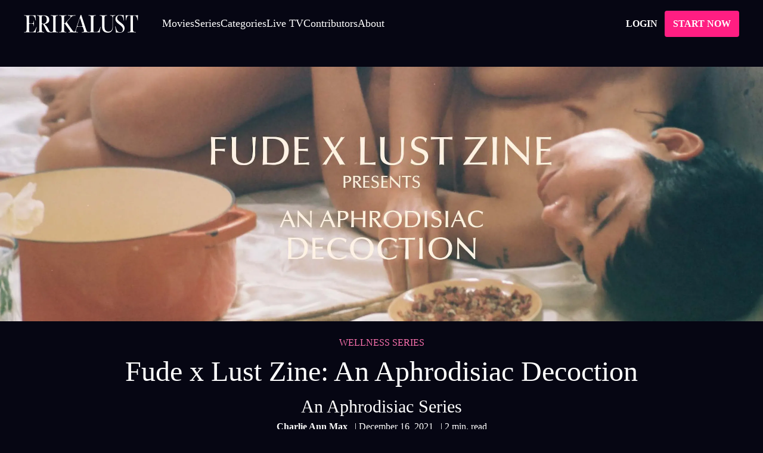

--- FILE ---
content_type: text/html
request_url: https://erikalust.com/lustzine/voices/charlie-ann-max-fude-aphrodisiacs-series-aphrodisiac-decoction
body_size: 39795
content:
<!doctype html>
<html data-n-head-ssr lang="en" data-n-head="%7B%22lang%22:%7B%22ssr%22:%22en%22%7D%7D">
  <head>
    <title>An Aphrodisiac Series: An Aphrodisiac Decoction</title><meta data-n-head="ssr" charset="utf-8"><meta data-n-head="ssr" name="viewport" content="width=device-width,initial-scale=1"><meta data-n-head="ssr" name="robots" content="index,follow, max-snippet:-1, max-image-preview:large, max-video-preview:-1"><meta data-n-head="ssr" data-hid="description" name="description" content="Fude x Erika Lust present this five-part video series available exclusively on Lust Zine"><meta data-n-head="ssr" data-hid="og:type" name="og:type" content="website"><meta data-n-head="ssr" data-hid="og:url" name="og:url" content="https://erikalust.com/lustzine/voices/charlie-ann-max-fude-aphrodisiacs-series-aphrodisiac-decoction"><meta data-n-head="ssr" data-hid="og:title" name="og:title" content="An Aphrodisiac Series: An Aphrodisiac Decoction"><meta data-n-head="ssr" data-hid="og:description" name="og:description" content="Fude x Erika Lust present this five-part video series available exclusively on Lust Zine"><meta data-n-head="ssr" data-hid="og:image" name="og:image" content="https://erikalust-zine.imgix.net/JH_EL_Charlie_Blog_Preview_1210216_be80f951f6.jpg?auto=compress"><meta data-n-head="ssr" data-hid="twitter:card" name="twitter:card" content="summary_large_image"><meta data-n-head="ssr" data-hid="twitter:url" name="twitter:url" content="https://erikalust.com/lustzine/voices/charlie-ann-max-fude-aphrodisiacs-series-aphrodisiac-decoction"><meta data-n-head="ssr" data-hid="twitter:title" name="twitter:title" content="An Aphrodisiac Series: An Aphrodisiac Decoction"><meta data-n-head="ssr" data-hid="twitter:description" name="twitter:description" content="Fude x Erika Lust present this five-part video series available exclusively on Lust Zine"><meta data-n-head="ssr" data-hid="twitter:image" name="twitter:image" content="https://erikalust-zine.imgix.net/JH_EL_Charlie_Blog_Preview_1210216_be80f951f6.jpg?auto=compress"><link data-n-head="ssr" data-hid="alternate-hreflang-x-default" rel="alternate" hreflang="x-default" href="https://erikalust.com/lustzine/voices/charlie-ann-max-fude-aphrodisiacs-series-aphrodisiac-decoction"><link data-n-head="ssr" data-hid="alternate-hreflang-en" rel="alternate" hreflang="en" href="https://erikalust.com/lustzine/voices/charlie-ann-max-fude-aphrodisiacs-series-aphrodisiac-decoction"><link data-n-head="ssr" rel="canonical" href="https://erikalust.com/lustzine/voices/charlie-ann-max-fude-aphrodisiacs-series-aphrodisiac-decoction"><link data-n-head="ssr" rel="preload" as="image" imagesrcset="https://erikalust-zine.imgix.net/JH_EL_Charlie_Blog_Preview_1210216_be80f951f6.jpg?auto=compress&ar=3:1&fit=crop&crop=edges&auto=format&width=500 320w,https://erikalust-zine.imgix.net/JH_EL_Charlie_Blog_Preview_1210216_be80f951f6.jpg?auto=compress&ar=3:1&fit=crop&crop=edges&auto=format&width=1000 640w,https://erikalust-zine.imgix.net/JH_EL_Charlie_Blog_Preview_1210216_be80f951f6.jpg?auto=compress&ar=3:1&fit=crop&crop=edges&auto=format&width=790 450w,https://erikalust-zine.imgix.net/JH_EL_Charlie_Blog_Preview_1210216_be80f951f6.jpg?auto=compress&ar=3:1&fit=crop&crop=edges&auto=format&width=1580 900w,https://erikalust-zine.imgix.net/JH_EL_Charlie_Blog_Preview_1210216_be80f951f6.jpg?auto=compress&ar=3:1&fit=crop&crop=edges&auto=format&width=1074 640w,https://erikalust-zine.imgix.net/JH_EL_Charlie_Blog_Preview_1210216_be80f951f6.jpg?auto=compress&ar=3:1&fit=crop&crop=edges&auto=format&width=2148 1280w,https://erikalust-zine.imgix.net/JH_EL_Charlie_Blog_Preview_1210216_be80f951f6.jpg?auto=compress&ar=3:1&fit=crop&crop=edges&auto=format&width=1330 1024w,https://erikalust-zine.imgix.net/JH_EL_Charlie_Blog_Preview_1210216_be80f951f6.jpg?auto=compress&ar=3:1&fit=crop&crop=edges&auto=format&width=2660 2048w,https://erikalust-zine.imgix.net/JH_EL_Charlie_Blog_Preview_1210216_be80f951f6.jpg?auto=compress&ar=3:1&fit=crop&crop=edges&auto=format&width=1920 1280w,https://erikalust-zine.imgix.net/JH_EL_Charlie_Blog_Preview_1210216_be80f951f6.jpg?auto=compress&ar=3:1&fit=crop&crop=edges&auto=format&width=3840 2560w,https://erikalust-zine.imgix.net/JH_EL_Charlie_Blog_Preview_1210216_be80f951f6.jpg?auto=compress&ar=3:1&fit=crop&crop=edges&auto=format&width=1920 1540w,https://erikalust-zine.imgix.net/JH_EL_Charlie_Blog_Preview_1210216_be80f951f6.jpg?auto=compress&ar=3:1&fit=crop&crop=edges&auto=format&width=3840 3080w,https://erikalust-zine.imgix.net/JH_EL_Charlie_Blog_Preview_1210216_be80f951f6.jpg?auto=compress&ar=3:1&fit=crop&crop=edges&auto=format&width=2552 1920w,https://erikalust-zine.imgix.net/JH_EL_Charlie_Blog_Preview_1210216_be80f951f6.jpg?auto=compress&ar=3:1&fit=crop&crop=edges&auto=format&width=5104 3840w,https://erikalust-zine.imgix.net/JH_EL_Charlie_Blog_Preview_1210216_be80f951f6.jpg?auto=compress&ar=3:1&fit=crop&crop=edges&auto=format&width=3850 3840w,https://erikalust-zine.imgix.net/JH_EL_Charlie_Blog_Preview_1210216_be80f951f6.jpg?auto=compress&ar=3:1&fit=crop&crop=edges&auto=format&width=7700 7680w" imagesizes="(max-width: 320px) 500px,(max-width: 320px) 1000px,(max-width: 450px) 790px,(max-width: 450px) 1580px,(max-width: 640px) 1074px,(max-width: 640px) 2148px,(max-width: 1024px) 1330px,(max-width: 1024px) 2660px,(max-width: 1280px) 1920px,(max-width: 1280px) 3840px,(max-width: 1540px) 1920px,(max-width: 1540px) 3840px,(max-width: 1920px) 2552px,(max-width: 1920px) 5104px,(max-width: 3840px) 3850px,(max-width: 3840px) 7700px"><link data-n-head="ssr" rel="preload" as="image" imagesrcset="https://erikalust-zine.imgix.net/JH_EL_Charlie_Blog_Header_800x2400_1210215_5a0c533126.jpg?auto=compress&ar=3:1&fit=crop&crop=edges&auto=format&width=500 320w,https://erikalust-zine.imgix.net/JH_EL_Charlie_Blog_Header_800x2400_1210215_5a0c533126.jpg?auto=compress&ar=3:1&fit=crop&crop=edges&auto=format&width=1000 640w,https://erikalust-zine.imgix.net/JH_EL_Charlie_Blog_Header_800x2400_1210215_5a0c533126.jpg?auto=compress&ar=3:1&fit=crop&crop=edges&auto=format&width=790 450w,https://erikalust-zine.imgix.net/JH_EL_Charlie_Blog_Header_800x2400_1210215_5a0c533126.jpg?auto=compress&ar=3:1&fit=crop&crop=edges&auto=format&width=1580 900w,https://erikalust-zine.imgix.net/JH_EL_Charlie_Blog_Header_800x2400_1210215_5a0c533126.jpg?auto=compress&ar=3:1&fit=crop&crop=edges&auto=format&width=1074 640w,https://erikalust-zine.imgix.net/JH_EL_Charlie_Blog_Header_800x2400_1210215_5a0c533126.jpg?auto=compress&ar=3:1&fit=crop&crop=edges&auto=format&width=2148 1280w,https://erikalust-zine.imgix.net/JH_EL_Charlie_Blog_Header_800x2400_1210215_5a0c533126.jpg?auto=compress&ar=3:1&fit=crop&crop=edges&auto=format&width=1330 1024w,https://erikalust-zine.imgix.net/JH_EL_Charlie_Blog_Header_800x2400_1210215_5a0c533126.jpg?auto=compress&ar=3:1&fit=crop&crop=edges&auto=format&width=2660 2048w,https://erikalust-zine.imgix.net/JH_EL_Charlie_Blog_Header_800x2400_1210215_5a0c533126.jpg?auto=compress&ar=3:1&fit=crop&crop=edges&auto=format&width=1920 1280w,https://erikalust-zine.imgix.net/JH_EL_Charlie_Blog_Header_800x2400_1210215_5a0c533126.jpg?auto=compress&ar=3:1&fit=crop&crop=edges&auto=format&width=3840 2560w,https://erikalust-zine.imgix.net/JH_EL_Charlie_Blog_Header_800x2400_1210215_5a0c533126.jpg?auto=compress&ar=3:1&fit=crop&crop=edges&auto=format&width=1920 1540w,https://erikalust-zine.imgix.net/JH_EL_Charlie_Blog_Header_800x2400_1210215_5a0c533126.jpg?auto=compress&ar=3:1&fit=crop&crop=edges&auto=format&width=3840 3080w,https://erikalust-zine.imgix.net/JH_EL_Charlie_Blog_Header_800x2400_1210215_5a0c533126.jpg?auto=compress&ar=3:1&fit=crop&crop=edges&auto=format&width=2552 1920w,https://erikalust-zine.imgix.net/JH_EL_Charlie_Blog_Header_800x2400_1210215_5a0c533126.jpg?auto=compress&ar=3:1&fit=crop&crop=edges&auto=format&width=5104 3840w,https://erikalust-zine.imgix.net/JH_EL_Charlie_Blog_Header_800x2400_1210215_5a0c533126.jpg?auto=compress&ar=3:1&fit=crop&crop=edges&auto=format&width=3850 3840w,https://erikalust-zine.imgix.net/JH_EL_Charlie_Blog_Header_800x2400_1210215_5a0c533126.jpg?auto=compress&ar=3:1&fit=crop&crop=edges&auto=format&width=7700 7680w" imagesizes="(max-width: 320px) 500px,(max-width: 320px) 1000px,(max-width: 450px) 790px,(max-width: 450px) 1580px,(max-width: 640px) 1074px,(max-width: 640px) 2148px,(max-width: 1024px) 1330px,(max-width: 1024px) 2660px,(max-width: 1280px) 1920px,(max-width: 1280px) 3840px,(max-width: 1540px) 1920px,(max-width: 1540px) 3840px,(max-width: 1920px) 2552px,(max-width: 1920px) 5104px,(max-width: 3840px) 3850px,(max-width: 3840px) 7700px"><link data-n-head="ssr" rel="preload" as="image" imagesrcset="https://erikalust-zine.imgix.net/Screen_Shot_2021_01_15_at_10_41_36_AM_5387f8c291.jpg?auto=compress&ar=1:1&fit=crop&crop=faces,center&auto=format&width=300 320w,https://erikalust-zine.imgix.net/Screen_Shot_2021_01_15_at_10_41_36_AM_5387f8c291.jpg?auto=compress&ar=1:1&fit=crop&crop=faces,center&auto=format&width=600 640w,https://erikalust-zine.imgix.net/Screen_Shot_2021_01_15_at_10_41_36_AM_5387f8c291.jpg?auto=compress&ar=1:1&fit=crop&crop=faces,center&auto=format&width=300 450w,https://erikalust-zine.imgix.net/Screen_Shot_2021_01_15_at_10_41_36_AM_5387f8c291.jpg?auto=compress&ar=1:1&fit=crop&crop=faces,center&auto=format&width=600 900w,https://erikalust-zine.imgix.net/Screen_Shot_2021_01_15_at_10_41_36_AM_5387f8c291.jpg?auto=compress&ar=1:1&fit=crop&crop=faces,center&auto=format&width=300 640w,https://erikalust-zine.imgix.net/Screen_Shot_2021_01_15_at_10_41_36_AM_5387f8c291.jpg?auto=compress&ar=1:1&fit=crop&crop=faces,center&auto=format&width=600 1280w,https://erikalust-zine.imgix.net/Screen_Shot_2021_01_15_at_10_41_36_AM_5387f8c291.jpg?auto=compress&ar=1:1&fit=crop&crop=faces,center&auto=format&width=300 1024w,https://erikalust-zine.imgix.net/Screen_Shot_2021_01_15_at_10_41_36_AM_5387f8c291.jpg?auto=compress&ar=1:1&fit=crop&crop=faces,center&auto=format&width=600 2048w,https://erikalust-zine.imgix.net/Screen_Shot_2021_01_15_at_10_41_36_AM_5387f8c291.jpg?auto=compress&ar=1:1&fit=crop&crop=faces,center&auto=format&width=300 1280w,https://erikalust-zine.imgix.net/Screen_Shot_2021_01_15_at_10_41_36_AM_5387f8c291.jpg?auto=compress&ar=1:1&fit=crop&crop=faces,center&auto=format&width=600 2560w,https://erikalust-zine.imgix.net/Screen_Shot_2021_01_15_at_10_41_36_AM_5387f8c291.jpg?auto=compress&ar=1:1&fit=crop&crop=faces,center&auto=format&width=300 1540w,https://erikalust-zine.imgix.net/Screen_Shot_2021_01_15_at_10_41_36_AM_5387f8c291.jpg?auto=compress&ar=1:1&fit=crop&crop=faces,center&auto=format&width=600 3080w,https://erikalust-zine.imgix.net/Screen_Shot_2021_01_15_at_10_41_36_AM_5387f8c291.jpg?auto=compress&ar=1:1&fit=crop&crop=faces,center&auto=format&width=300 1920w,https://erikalust-zine.imgix.net/Screen_Shot_2021_01_15_at_10_41_36_AM_5387f8c291.jpg?auto=compress&ar=1:1&fit=crop&crop=faces,center&auto=format&width=600 3840w,https://erikalust-zine.imgix.net/Screen_Shot_2021_01_15_at_10_41_36_AM_5387f8c291.jpg?auto=compress&ar=1:1&fit=crop&crop=faces,center&auto=format&width=300 3840w,https://erikalust-zine.imgix.net/Screen_Shot_2021_01_15_at_10_41_36_AM_5387f8c291.jpg?auto=compress&ar=1:1&fit=crop&crop=faces,center&auto=format&width=600 7680w" imagesizes="(max-width: 320px) 300px,(max-width: 320px) 600px,(max-width: 450px) 300px,(max-width: 450px) 600px,(max-width: 640px) 300px,(max-width: 640px) 600px,(max-width: 1024px) 300px,(max-width: 1024px) 600px,(max-width: 1280px) 300px,(max-width: 1280px) 600px,(max-width: 1540px) 300px,(max-width: 1540px) 600px,(max-width: 1920px) 300px,(max-width: 1920px) 600px,(max-width: 3840px) 300px,(max-width: 3840px) 600px"><script data-n-head="ssr" data-hid="gtm-script">window._gtm_init||(window._gtm_init=1,function(t,e,n,o,a){t[n]=1==t[n]||"yes"==e[n]||1==e[n]||1==e.msDoNotTrack||t[o]&&t[o][a]&&t[o][a]()?1:0}(window,navigator,"doNotTrack","external","msTrackingProtectionEnabled"),function(o,a,i,r,g){o[g]={},o._gtm_inject=function(t){var e,n;o.doNotTrack||o[g][t]||(o[g][t]=1,o[r]=o[r]||[],o[r].push({"gtm.start":(new Date).getTime(),event:"gtm.js"}),e=a.getElementsByTagName(i)[0],(n=a.createElement(i)).defer=!0,n.src="https://www.googletagmanager.com/gtm.js?id="+t,e.parentNode.insertBefore(n,e))}}(window,document,"script","dataLayer","_gtm_ids"))</script><script data-n-head="ssr" data-hid="gf-script">!function(){var e=document.createElement("link");e.rel="stylesheet",e.href="https://fonts.googleapis.com/css2?family=Playfair Display:wght@400;500;700&family=Montserrat:wght@300;400;500;600;700&display=swap",document.querySelector("head").appendChild(e)}()</script><script data-n-head="ssr" type="application/ld+json">{"@context":"https://schema.org","@graph":[{"@type":"WebSite","url":"https://erikalust.com","name":"Erika Lust","description":"Enter the sex-positive world of Erika Lust. Watch her movies, read the online mag Lust Zine, go behind the scenes, and keep up to date with her news and events.","publisher":{"@type":"Organization","@id":"https://erikalust.com#organization","name":"Erika Lust","url":"https://erikalust.com"},"inLanguage":"en"}],"@type":"NewsArticle","mainEntityOfPage":{"@type":"WebPage","@id":"/lustzine/voices/charlie-ann-max-fude-aphrodisiacs-series-aphrodisiac-decoction"},"url":"/lustzine/voices/charlie-ann-max-fude-aphrodisiacs-series-aphrodisiac-decoction","headline":"Fude x Lust Zine: An Aphrodisiac Decoction","image":["https://erikalust-zine.imgix.net/JH_EL_Charlie_Blog_Preview_1210216_be80f951f6.jpg?auto=compress"],"datePublished":"2021-11-15T16:15:21.000Z","dateModified":"2021-12-17T08:57:50.000Z","author":{"@context":"https://schema.org","@type":"Person","@id":"https://erikalust.com//lustzine/author/charlie-ann-max","name":"Charlie Ann Max)","url":"https://erikalust.com//lustzine/author/charlie-ann-max"}}</script><script data-n-head="ssr" type="application/ld+json">[{"@context":"https://schema.org/","@type":"BreadcrumbList","itemListElement":[{"@type":"ListItem","position":1,"name":"lustzine","item":"https://erikalust.com/lustzine"},{"@type":"ListItem","position":2,"name":"voices","item":"https://erikalust.com/lustzine/voices"},{"@type":"ListItem","position":3,"name":"charlie ann max fude aphrodisiacs series aphrodisiac decoction","item":"https://erikalust.com/lustzine/voices/charlie-ann-max-fude-aphrodisiacs-series-aphrodisiac-decoction"}]}]</script><noscript data-n-head="ssr" data-hid="gf-noscript"><link rel="stylesheet" href="https://fonts.googleapis.com/css2?family=Playfair Display:wght@400;500;700&family=Montserrat:wght@300;400;500;600;700&display=swap"></noscript><style data-vue-ssr-id="382a115c:0 a57b151a:0 a937a230:0 1935413a:0 664b2912:0 6159430a:0 fc94ede0:0 cdcf8186:0 c5dbb4d4:0">:root{--mobile-header-height:7rem;--tablet-header-height:7rem;--laptop-header-height:7rem}.grecaptcha-badge{opacity:0}.default-margin{margin-left:1.25rem;margin-right:1.25rem}@media (min-width:820px){.default-margin{margin-left:3.5rem;margin-right:3.5rem}}.negative-x{margin:0 calc(50% - 50vw)}.el__fa-icon{height:auto;cursor:pointer}.basic-btn{display:inline-block;padding-left:1.25rem;padding-right:1.25rem;padding-top:.75rem;padding-bottom:.75rem;font-size:.875rem;line-height:1.5;text-transform:uppercase;letter-spacing:.05em;font-weight:600;text-align:center;margin-top:.25rem;margin-bottom:.25rem;cursor:pointer}.basic-btn:focus{outline:2px solid transparent;outline-offset:2px;--tw-ring-offset-shadow:var(--tw-ring-inset) 0 0 0 var(--tw-ring-offset-width) var(--tw-ring-offset-color);--tw-ring-shadow:var(--tw-ring-inset) 0 0 0 calc(0px + var(--tw-ring-offset-width)) var(--tw-ring-color);box-shadow:var(--tw-ring-offset-shadow),var(--tw-ring-shadow),0 0 #0000;box-shadow:var(--tw-ring-offset-shadow),var(--tw-ring-shadow),var(--tw-shadow,0 0 #0000)}.basic-btn:disabled{opacity:.5}.basic-btn:active{transform:translateY(1px);filter:saturate(150%)}.btn-border{border-width:2px;--tw-border-opacity:1;border-color:rgb(74 74 74 / var(--tw-border-opacity));--tw-text-opacity:1;color:rgb(74 74 74 / var(--tw-text-opacity))}.btn-border:hover{--tw-border-opacity:1;border-color:rgb(255 30 130 / var(--tw-border-opacity));--tw-text-opacity:1;color:rgb(255 30 130 / var(--tw-text-opacity))}.btn-border-pink{border-width:2px;--tw-border-opacity:1;border-color:rgb(255 30 130 / var(--tw-border-opacity));--tw-text-opacity:1;color:rgb(255 30 130 / var(--tw-text-opacity))}.btn-border-pink:hover{--tw-border-opacity:1;border-color:rgb(74 74 74 / var(--tw-border-opacity));--tw-text-opacity:1;color:rgb(74 74 74 / var(--tw-text-opacity))}.btn-border-purple{border-width:2px;--tw-border-opacity:1;border-color:rgb(255 30 130 / var(--tw-border-opacity));--tw-text-opacity:1;color:rgb(255 30 130 / var(--tw-text-opacity))}.btn-border-purple:hover{--tw-border-opacity:1;border-color:rgb(74 74 74 / var(--tw-border-opacity));--tw-text-opacity:1;color:rgb(74 74 74 / var(--tw-text-opacity))}.btn-black{border-width:1px;--tw-border-opacity:1;border-color:rgb(0 0 0 / var(--tw-border-opacity));font-size:1.125rem;line-height:1.5;font-weight:300}.btn-transition{transition-property:color,background-color,border-color,fill,stroke,-webkit-text-decoration-color;transition-property:color,background-color,border-color,text-decoration-color,fill,stroke;transition-property:color,background-color,border-color,text-decoration-color,fill,stroke,-webkit-text-decoration-color;transition-timing-function:cubic-bezier(.4,0,.2,1);transition-duration:.2s}@media (min-width:1024px){.btn-black{font-size:1.25rem;line-height:1.5}}@media (min-width:1280px){.btn-black{font-size:1.5rem;line-height:1.5}}@media (min-width:320px){.btn-black{font-size:1.125rem;line-height:1.5}}.btn-black:hover{--tw-bg-opacity:1;background-color:rgb(0 0 0 / var(--tw-bg-opacity));--tw-text-opacity:1;color:rgb(255 255 255 / var(--tw-text-opacity));transition:all .2s linear}.el-header-style{margin-bottom:1.5rem;font-size:1.875rem;line-height:1.5;font-weight:400}@media (min-width:640px){.el-header-style{font-size:2.625rem;line-height:1.5}}.error-toast{background:#b71c1c!important}.error-toast,.success-toast{color:#fff!important;font-weight:500!important}.success-toast{background:#388e3c!important}.info-toast{background:#00838f!important;color:#fff!important;font-weight:500!important}.warning-toast{background:#f9a825!important;color:#000!important;font-weight:500!important}.btn:active{transform:translateY(1px);filter:saturate(150%)}.form-error{font-size:.75rem;line-height:1.5;--tw-text-opacity:1;color:rgb(248 113 113 / var(--tw-text-opacity))}.underline-link{cursor:pointer;-webkit-text-decoration-line:underline;text-decoration-line:underline}.underline-link:hover{cursor:pointer;-webkit-text-decoration-line:underline;text-decoration-line:underline;--tw-text-opacity:1;color:rgb(255 30 130 / var(--tw-text-opacity))}.underline-el{cursor:pointer;font-weight:700}.underline-el,.underline-zine{-webkit-text-decoration:underline solid #ff72b0;text-decoration:underline solid #ff72b0}.underline-zine{cursor:pointer;font-weight:700}.quotes:before{content:"\275D"}.quotes:after{content:"\275E"}.fade-translateX-enter-active,.fade-translateX-leave-active{transition:all .2s ease}.fade-translateX-enter,.fade-translateX-leave-to{opacity:0;transform:translateX(-100%)}.max-1280{margin:auto;max-width:1280px}.banner-shadow{box-shadow:10px 10px 7px -4px var(--background-color)}.article-item-padding{padding-bottom:2.5rem}@media (min-width:640px){.article-item-padding{padding-bottom:0}}@media screen and (max-width:639px){.article-item-bottom-line:after{content:"";position:absolute;width:80%;bottom:.75rem;height:1px;background:#d6cdcd;left:50%;transform:translateX(-50%)}}@font-face{font-family:Karla;font-style:normal;font-weight:300;font-display:swap;src:url(/_nuxt/fonts/Karla-300-latin-ext1.db70c7a.woff2) format("woff2");unicode-range:U+0100-024f,U+0259,U+1e??,U+2020,U+20a0-20ab,U+20ad-20cf,U+2113,U+2c60-2c7f,U+a720-a7ff}@font-face{font-family:Karla;font-style:normal;font-weight:300;font-display:swap;src:url(/_nuxt/fonts/Karla-300-latin2.20d56fe.woff2) format("woff2");unicode-range:U+00??,U+0131,U+0152-0153,U+02bb-02bc,U+02c6,U+02da,U+02dc,U+2000-206f,U+2074,U+20ac,U+2122,U+2191,U+2193,U+2212,U+2215,U+feff,U+fffd}@font-face{font-family:Karla;font-style:normal;font-weight:400;font-display:swap;src:url(/_nuxt/fonts/Karla-400-latin-ext3.db70c7a.woff2) format("woff2");unicode-range:U+0100-024f,U+0259,U+1e??,U+2020,U+20a0-20ab,U+20ad-20cf,U+2113,U+2c60-2c7f,U+a720-a7ff}@font-face{font-family:Karla;font-style:normal;font-weight:400;font-display:swap;src:url(/_nuxt/fonts/Karla-400-latin4.20d56fe.woff2) format("woff2");unicode-range:U+00??,U+0131,U+0152-0153,U+02bb-02bc,U+02c6,U+02da,U+02dc,U+2000-206f,U+2074,U+20ac,U+2122,U+2191,U+2193,U+2212,U+2215,U+feff,U+fffd}@font-face{font-family:Karla;font-style:normal;font-weight:500;font-display:swap;src:url(/_nuxt/fonts/Karla-500-latin-ext5.db70c7a.woff2) format("woff2");unicode-range:U+0100-024f,U+0259,U+1e??,U+2020,U+20a0-20ab,U+20ad-20cf,U+2113,U+2c60-2c7f,U+a720-a7ff}@font-face{font-family:Karla;font-style:normal;font-weight:500;font-display:swap;src:url(/_nuxt/fonts/Karla-500-latin6.20d56fe.woff2) format("woff2");unicode-range:U+00??,U+0131,U+0152-0153,U+02bb-02bc,U+02c6,U+02da,U+02dc,U+2000-206f,U+2074,U+20ac,U+2122,U+2191,U+2193,U+2212,U+2215,U+feff,U+fffd}@font-face{font-family:Karla;font-style:normal;font-weight:600;font-display:swap;src:url(/_nuxt/fonts/Karla-600-latin-ext7.db70c7a.woff2) format("woff2");unicode-range:U+0100-024f,U+0259,U+1e??,U+2020,U+20a0-20ab,U+20ad-20cf,U+2113,U+2c60-2c7f,U+a720-a7ff}@font-face{font-family:Karla;font-style:normal;font-weight:600;font-display:swap;src:url(/_nuxt/fonts/Karla-600-latin8.20d56fe.woff2) format("woff2");unicode-range:U+00??,U+0131,U+0152-0153,U+02bb-02bc,U+02c6,U+02da,U+02dc,U+2000-206f,U+2074,U+20ac,U+2122,U+2191,U+2193,U+2212,U+2215,U+feff,U+fffd}@font-face{font-family:Karla;font-style:normal;font-weight:700;font-display:swap;src:url(/_nuxt/fonts/Karla-700-latin-ext9.db70c7a.woff2) format("woff2");unicode-range:U+0100-024f,U+0259,U+1e??,U+2020,U+20a0-20ab,U+20ad-20cf,U+2113,U+2c60-2c7f,U+a720-a7ff}@font-face{font-family:Karla;font-style:normal;font-weight:700;font-display:swap;src:url(/_nuxt/fonts/Karla-700-latin10.20d56fe.woff2) format("woff2");unicode-range:U+00??,U+0131,U+0152-0153,U+02bb-02bc,U+02c6,U+02da,U+02dc,U+2000-206f,U+2074,U+20ac,U+2122,U+2191,U+2193,U+2212,U+2215,U+feff,U+fffd}/*! tailwindcss v3.0.24 | MIT License | https://tailwindcss.com*/*,::after,::before{box-sizing:border-box;border-width:0;border-style:solid;border-color:#e5e7eb}::after,::before{--tw-content:''}html{line-height:1.5;-webkit-text-size-adjust:100%;-moz-tab-size:4;-o-tab-size:4;tab-size:4;font-family:ui-sans-serif,system-ui,-apple-system,BlinkMacSystemFont,"Segoe UI",Roboto,"Helvetica Neue",Arial,"Noto Sans",sans-serif,"Apple Color Emoji","Segoe UI Emoji","Segoe UI Symbol","Noto Color Emoji"}body{margin:0;line-height:inherit}hr{height:0;color:inherit;border-top-width:1px}abbr:where([title]){-webkit-text-decoration:underline dotted;text-decoration:underline dotted}h1,h2,h3,h4,h5,h6{font-size:inherit;font-weight:inherit}a{color:inherit;text-decoration:inherit}b,strong{font-weight:bolder}code,kbd,pre,samp{font-family:ui-monospace,SFMono-Regular,Menlo,Monaco,Consolas,"Liberation Mono","Courier New",monospace;font-size:1em}small{font-size:80%}sub,sup{font-size:75%;line-height:0;position:relative;vertical-align:baseline}sub{bottom:-.25em}sup{top:-.5em}table{text-indent:0;border-color:inherit;border-collapse:collapse}button,input,optgroup,select,textarea{font-family:inherit;font-size:100%;line-height:inherit;color:inherit;margin:0;padding:0}button,select{text-transform:none}[type=button],[type=reset],[type=submit],button{-webkit-appearance:button;background-color:transparent;background-image:none}:-moz-focusring{outline:auto}:-moz-ui-invalid{box-shadow:none}progress{vertical-align:baseline}::-webkit-inner-spin-button,::-webkit-outer-spin-button{height:auto}[type=search]{-webkit-appearance:textfield;outline-offset:-2px}::-webkit-search-decoration{-webkit-appearance:none}::-webkit-file-upload-button{-webkit-appearance:button;font:inherit}summary{display:list-item}blockquote,dd,dl,figure,h1,h2,h3,h4,h5,h6,hr,p,pre{margin:0}fieldset{margin:0;padding:0}legend{padding:0}menu,ol,ul{list-style:none;margin:0;padding:0}textarea{resize:vertical}input::-moz-placeholder,textarea::-moz-placeholder{opacity:1;color:#9ca3af}input:-ms-input-placeholder,textarea:-ms-input-placeholder{opacity:1;color:#9ca3af}input::placeholder,textarea::placeholder{opacity:1;color:#9ca3af}[role=button],button{cursor:pointer}:disabled{cursor:default}audio,canvas,embed,iframe,img,object,svg,video{display:block;vertical-align:middle}img,video{max-width:100%;height:auto}[hidden]{display:none}[multiple],[type=date],[type=datetime-local],[type=email],[type=month],[type=number],[type=password],[type=search],[type=tel],[type=text],[type=time],[type=url],[type=week],select,textarea{-webkit-appearance:none;-moz-appearance:none;appearance:none;background-color:#fff;border-color:#6b7280;border-width:1px;border-radius:0;padding-top:.5rem;padding-right:.75rem;padding-bottom:.5rem;padding-left:.75rem;font-size:1rem;line-height:1.5rem;--tw-shadow:0 0 #0000}[multiple]:focus,[type=date]:focus,[type=datetime-local]:focus,[type=email]:focus,[type=month]:focus,[type=number]:focus,[type=password]:focus,[type=search]:focus,[type=tel]:focus,[type=text]:focus,[type=time]:focus,[type=url]:focus,[type=week]:focus,select:focus,textarea:focus{outline:2px solid transparent;outline-offset:2px;--tw-ring-inset:var(--tw-empty, );/*!*//*!*/--tw-ring-offset-width:0px;--tw-ring-offset-color:#fff;--tw-ring-color:#2563eb;--tw-ring-offset-shadow:var(--tw-ring-inset) 0 0 0 var(--tw-ring-offset-width) var(--tw-ring-offset-color);--tw-ring-shadow:var(--tw-ring-inset) 0 0 0 calc(1px + var(--tw-ring-offset-width)) var(--tw-ring-color);box-shadow:var(--tw-ring-offset-shadow),var(--tw-ring-shadow),var(--tw-shadow);border-color:#2563eb}input::-moz-placeholder,textarea::-moz-placeholder{color:#6b7280;opacity:1}input:-ms-input-placeholder,textarea:-ms-input-placeholder{color:#6b7280;opacity:1}input::placeholder,textarea::placeholder{color:#6b7280;opacity:1}::-webkit-datetime-edit-fields-wrapper{padding:0}::-webkit-date-and-time-value{min-height:1.5em}::-webkit-datetime-edit,::-webkit-datetime-edit-day-field,::-webkit-datetime-edit-hour-field,::-webkit-datetime-edit-meridiem-field,::-webkit-datetime-edit-millisecond-field,::-webkit-datetime-edit-minute-field,::-webkit-datetime-edit-month-field,::-webkit-datetime-edit-second-field,::-webkit-datetime-edit-year-field{padding-top:0;padding-bottom:0}select{background-image:url("data:image/svg+xml,%3csvg xmlns='http://www.w3.org/2000/svg' fill='none' viewBox='0 0 20 20'%3e%3cpath stroke='%236b7280' stroke-linecap='round' stroke-linejoin='round' stroke-width='1.5' d='M6 8l4 4 4-4'/%3e%3c/svg%3e");background-position:right .5rem center;background-repeat:no-repeat;background-size:1.5em 1.5em;padding-right:2.5rem;-webkit-print-color-adjust:exact;color-adjust:exact}[multiple]{background-image:initial;background-position:initial;background-repeat:unset;background-size:initial;padding-right:.75rem;-webkit-print-color-adjust:unset;color-adjust:unset}[type=checkbox],[type=radio]{-webkit-appearance:none;-moz-appearance:none;appearance:none;padding:0;-webkit-print-color-adjust:exact;color-adjust:exact;display:inline-block;vertical-align:middle;background-origin:border-box;-webkit-user-select:none;-moz-user-select:none;-ms-user-select:none;user-select:none;flex-shrink:0;height:1rem;width:1rem;color:#2563eb;background-color:#fff;border-color:#6b7280;border-width:1px;--tw-shadow:0 0 #0000}[type=checkbox]{border-radius:0}[type=radio]{border-radius:100%}[type=checkbox]:focus,[type=radio]:focus{outline:2px solid transparent;outline-offset:2px;--tw-ring-inset:var(--tw-empty, );/*!*//*!*/--tw-ring-offset-width:2px;--tw-ring-offset-color:#fff;--tw-ring-color:#2563eb;--tw-ring-offset-shadow:var(--tw-ring-inset) 0 0 0 var(--tw-ring-offset-width) var(--tw-ring-offset-color);--tw-ring-shadow:var(--tw-ring-inset) 0 0 0 calc(2px + var(--tw-ring-offset-width)) var(--tw-ring-color);box-shadow:var(--tw-ring-offset-shadow),var(--tw-ring-shadow),var(--tw-shadow)}[type=checkbox]:checked,[type=radio]:checked{border-color:transparent;background-color:currentColor;background-size:100% 100%;background-position:center;background-repeat:no-repeat}[type=checkbox]:checked{background-image:url("data:image/svg+xml,%3csvg viewBox='0 0 16 16' fill='white' xmlns='http://www.w3.org/2000/svg'%3e%3cpath d='M12.207 4.793a1 1 0 010 1.414l-5 5a1 1 0 01-1.414 0l-2-2a1 1 0 011.414-1.414L6.5 9.086l4.293-4.293a1 1 0 011.414 0z'/%3e%3c/svg%3e")}[type=radio]:checked{background-image:url("data:image/svg+xml,%3csvg viewBox='0 0 16 16' fill='white' xmlns='http://www.w3.org/2000/svg'%3e%3ccircle cx='8' cy='8' r='3'/%3e%3c/svg%3e")}[type=checkbox]:checked:focus,[type=checkbox]:checked:hover,[type=radio]:checked:focus,[type=radio]:checked:hover{border-color:transparent;background-color:currentColor}[type=checkbox]:indeterminate{background-image:url("data:image/svg+xml,%3csvg xmlns='http://www.w3.org/2000/svg' fill='none' viewBox='0 0 16 16'%3e%3cpath stroke='white' stroke-linecap='round' stroke-linejoin='round' stroke-width='2' d='M4 8h8'/%3e%3c/svg%3e");border-color:transparent;background-color:currentColor;background-size:100% 100%;background-position:center;background-repeat:no-repeat}[type=checkbox]:indeterminate:focus,[type=checkbox]:indeterminate:hover{border-color:transparent;background-color:currentColor}[type=file]{background:unset;border-color:inherit;border-width:0;border-radius:0;padding:0;font-size:unset;line-height:inherit}[type=file]:focus{outline:1px auto -webkit-focus-ring-color}#__layout,#__nuxt,body,html{height:100%;-ms-scroll-chaining:none;overscroll-behavior:none}body{font-family:Karla;background:#060613;color:#fff}h1{font-size:2rem;line-height:1.5}@media (min-width:640px){h1{font-size:3rem;line-height:1.5}}h2{font-size:1.875rem;line-height:1.5}h3{font-size:1.5rem;line-height:1.5}h4{font-size:1.25rem;line-height:1.5}h5{font-size:1.125rem;line-height:1.5}*,::after,::before{--tw-translate-x:0;--tw-translate-y:0;--tw-rotate:0;--tw-skew-x:0;--tw-skew-y:0;--tw-scale-x:1;--tw-scale-y:1;--tw-scroll-snap-strictness:proximity;--tw-ring-offset-width:0px;--tw-ring-offset-color:#fff;--tw-ring-color:rgb(59 130 246 / 0.5);--tw-ring-offset-shadow:0 0 #0000;--tw-ring-shadow:0 0 #0000;--tw-shadow:0 0 #0000;--tw-shadow-colored:0 0 #0000}.container{width:100%}@media (min-width:320px){.container{max-width:320px}}@media (min-width:500px){.container{max-width:500px}}@media (min-width:600px){.container{max-width:600px}}@media (min-width:640px){.container{max-width:640px}}@media (min-width:700px){.container{max-width:700px}}@media (min-width:768px){.container{max-width:768px}}@media (min-width:820px){.container{max-width:820px}}@media (min-width:950px){.container{max-width:950px}}@media (min-width:1024px){.container{max-width:1024px}}@media (min-width:1280px){.container{max-width:1280px}}@media (min-width:1536px){.container{max-width:1536px}}@media (min-width:1680px){.container{max-width:1680px}}@media (min-width:1920px){.container{max-width:1920px}}.form-input,.form-multiselect,.form-select,.form-textarea{-webkit-appearance:none;-moz-appearance:none;appearance:none;background-color:#fff;border-color:#6b7280;border-width:1px;border-radius:0;padding-top:.5rem;padding-right:.75rem;padding-bottom:.5rem;padding-left:.75rem;font-size:1rem;line-height:1.5rem;--tw-shadow:0 0 #0000}.form-input:focus,.form-multiselect:focus,.form-select:focus,.form-textarea:focus{outline:2px solid transparent;outline-offset:2px;--tw-ring-inset:var(--tw-empty, );/*!*//*!*/--tw-ring-offset-width:0px;--tw-ring-offset-color:#fff;--tw-ring-color:#2563eb;--tw-ring-offset-shadow:var(--tw-ring-inset) 0 0 0 var(--tw-ring-offset-width) var(--tw-ring-offset-color);--tw-ring-shadow:var(--tw-ring-inset) 0 0 0 calc(1px + var(--tw-ring-offset-width)) var(--tw-ring-color);box-shadow:var(--tw-ring-offset-shadow),var(--tw-ring-shadow),var(--tw-shadow);border-color:#2563eb}.form-input::-moz-placeholder,.form-textarea::-moz-placeholder{color:#6b7280;opacity:1}.form-input:-ms-input-placeholder,.form-textarea:-ms-input-placeholder{color:#6b7280;opacity:1}.form-input::placeholder,.form-textarea::placeholder{color:#6b7280;opacity:1}.form-input::-webkit-datetime-edit-fields-wrapper{padding:0}.form-input::-webkit-date-and-time-value{min-height:1.5em}.form-input::-webkit-datetime-edit,.form-input::-webkit-datetime-edit-day-field,.form-input::-webkit-datetime-edit-hour-field,.form-input::-webkit-datetime-edit-meridiem-field,.form-input::-webkit-datetime-edit-millisecond-field,.form-input::-webkit-datetime-edit-minute-field,.form-input::-webkit-datetime-edit-month-field,.form-input::-webkit-datetime-edit-second-field,.form-input::-webkit-datetime-edit-year-field{padding-top:0;padding-bottom:0}.sr-only{position:absolute;width:1px;height:1px;padding:0;margin:-1px;overflow:hidden;clip:rect(0,0,0,0);white-space:nowrap;border-width:0}.pointer-events-none{pointer-events:none}.visible{visibility:visible}.invisible{visibility:hidden}.static{position:static}.fixed{position:fixed}.absolute{position:absolute}.relative{position:relative}.sticky{position:-webkit-sticky;position:sticky}.inset-0{top:0;right:0;bottom:0;left:0}.top-0{top:0}.left-1\/2{left:50%}.right-0{right:0}.bottom-1\.5{bottom:.4rem}.right-3{right:.75rem}.bottom-1{bottom:.25rem}.left-0{left:0}.right-1\.50{right:1.5%}.right-1{right:.25rem}.top-16{top:4rem}.bottom-0{bottom:0}.bottom-4{bottom:1rem}.right-4{right:1rem}.top-auto{top:auto}.top-\[-9999px\]{top:-9999px}.left-\[-9999px\]{left:-9999px}.top-1\/2{top:50%}.top-54{top:13.5rem}.top-26{top:6.5rem}.bottom-10{bottom:2.5rem}.left-\[-50\%\]{left:-50%}.left-1\/4{left:25%}.right-1\/4{right:25%}.top-\[23\%\]{top:23%}.top-4{top:1rem}.top-\[25\%\]{top:25%}.top-\[-15\%\]{top:-15%}.left-\[-10\%\]{left:-10%}.right-\[-10\%\]{right:-10%}.bottom-\[-20\%\]{bottom:-20%}.left-\[-40\%\]{left:-40%}.right-\[-40\%\]{right:-40%}.top-100{top:25rem}.bottom-100{bottom:25rem}.top-\[4rem\]{top:4rem}.top-\[--mobile-header-height\]{top:--mobile-header-height}.top-1\/4{top:25%}.left-6{left:1.5rem}.top-full{top:100%}.left-4{left:1rem}.top-\[-1\.5rem\]{top:-1.5rem}.left-\[-1rem\]{left:-1rem}.top-\[-1rem\]{top:-1rem}.left-\[-0\.5rem\]{left:-.5rem}.z-10{z-index:10}.z-50{z-index:50}.z-20{z-index:20}.z-40{z-index:40}.z-101{z-index:101}.z-0{z-index:0}.z-\[-1\]{z-index:-1}.z-\[1\]{z-index:1}.-z-10{z-index:-10}.z-\[999\]{z-index:999}.z-30{z-index:30}.z-\[99\]{z-index:99}.order-1{order:1}.order-2{order:2}.order-3{order:3}.order-4{order:4}.order-first{order:-9999}.order-last{order:9999}.col-span-2{grid-column:span 2/span 2}.col-start-4{grid-column-start:4}.col-start-2{grid-column-start:2}.row-span-2{grid-row:span 2/span 2}.row-start-2{grid-row-start:2}.row-start-3{grid-row-start:3}.row-start-4{grid-row-start:4}.row-start-5{grid-row-start:5}.row-start-6{grid-row-start:6}.row-start-7{grid-row-start:7}.row-start-\[8\]{grid-row-start:8}.row-start-\[9\]{grid-row-start:9}.float-right{float:right}.m-2{margin:.5rem}.m-auto{margin:auto}.m-0{margin:0}.m-1{margin:.25rem}.m-3{margin:.75rem}.my-5{margin-top:1.25rem;margin-bottom:1.25rem}.mx-auto{margin-left:auto;margin-right:auto}.my-6{margin-top:1.5rem;margin-bottom:1.5rem}.my-3{margin-top:.75rem;margin-bottom:.75rem}.my-12{margin-top:3rem;margin-bottom:3rem}.my-4{margin-top:1rem;margin-bottom:1rem}.my-1{margin-top:.25rem;margin-bottom:.25rem}.my-2{margin-top:.5rem;margin-bottom:.5rem}.my-8{margin-top:2rem;margin-bottom:2rem}.mx-2{margin-left:.5rem;margin-right:.5rem}.mx-1{margin-left:.25rem;margin-right:.25rem}.my-10\%{margin-top:10%;margin-bottom:10%}.my-10{margin-top:2.5rem;margin-bottom:2.5rem}.mx-3{margin-left:.75rem;margin-right:.75rem}.my-0{margin-top:0;margin-bottom:0}.my-14{margin-top:3.5rem;margin-bottom:3.5rem}.my-auto{margin-top:auto;margin-bottom:auto}.mx-0{margin-left:0;margin-right:0}.mx-4{margin-left:1rem;margin-right:1rem}.mx-5{margin-left:1.25rem;margin-right:1.25rem}.-mx-4{margin-left:-1rem;margin-right:-1rem}.-mx-10{margin-left:-2.5rem;margin-right:-2.5rem}.mb-4{margin-bottom:1rem}.mb-2{margin-bottom:.5rem}.mb-5{margin-bottom:1.25rem}.mr-2{margin-right:.5rem}.ml-2{margin-left:.5rem}.-mb-4{margin-bottom:-1rem}.mr-10{margin-right:2.5rem}.mt-3{margin-top:.75rem}.mb-10{margin-bottom:2.5rem}.mt-4{margin-top:1rem}.mr-1{margin-right:.25rem}.mb-8{margin-bottom:2rem}.mr-4{margin-right:1rem}.mb-6{margin-bottom:1.5rem}.mt-auto{margin-top:auto}.mb-1{margin-bottom:.25rem}.mr-3{margin-right:.75rem}.mt-2{margin-top:.5rem}.ml-auto{margin-left:auto}.ml-3{margin-left:.75rem}.mt-1{margin-top:.25rem}.mb-3\.5{margin-bottom:.875rem}.mb-3{margin-bottom:.75rem}.mt-8{margin-top:2rem}.ml-2\.5{margin-left:.625rem}.-mt-8{margin-top:-2rem}.mb-1\.5{margin-bottom:.375rem}.mb-0{margin-bottom:0}.mb-16{margin-bottom:4rem}.mt-sm-header{margin-top:7rem;margin-top:var(--mobile-header-height)}.mb-14{margin-bottom:3.5rem}.mt-0{margin-top:0}.mb-24{margin-bottom:6rem}.-mt-\[25\%\]{margin-top:-25%}.mb-36{margin-bottom:9rem}.mb-12{margin-bottom:3rem}.mr-auto{margin-right:auto}.mt-12{margin-top:3rem}.ml-6{margin-left:1.5rem}.mt-16{margin-top:4rem}.mt-6{margin-top:1.5rem}.mt-10{margin-top:2.5rem}.mt-7{margin-top:1.75rem}.mt-5{margin-top:1.25rem}.mb-15{margin-bottom:3.75rem}.mt-15{margin-top:3.75rem}.mr-2\.5{margin-right:.625rem}.mt-3\.5{margin-top:.875rem}.-ml-3{margin-left:-.75rem}.ml-4{margin-left:1rem}.-ml-4{margin-left:-1rem}.-mr-4{margin-right:-1rem}.mb-7{margin-bottom:1.75rem}.-mt-5{margin-top:-1.25rem}.ml-1{margin-left:.25rem}.mb-20{margin-bottom:5rem}.mt-20{margin-top:5rem}.-ml-6{margin-left:-1.5rem}.-ml-10{margin-left:-2.5rem}.ml-\[-5rem\]{margin-left:-5rem}.ml-\[5rem\]{margin-left:5rem}.ml-9{margin-left:2.25rem}.mr-1\.5{margin-right:.375rem}.-ml-8{margin-left:-2rem}.ml-5{margin-left:1.25rem}.mr-5{margin-right:1.25rem}.mr-0{margin-right:0}.ml-10{margin-left:2.5rem}.mt-\[10px\]{margin-top:10px}.mb-2\.5{margin-bottom:.625rem}.mt-14{margin-top:3.5rem}.block{display:block}.inline-block{display:inline-block}.inline{display:inline}.flex{display:flex}.inline-flex{display:inline-flex}.table{display:table}.grid{display:grid}.contents{display:contents}.hidden{display:none}.aspect-\[350\/212\]{aspect-ratio:350/212}.aspect-\[350\/190\]{aspect-ratio:350/190}.aspect-video{aspect-ratio:16/9}.aspect-\[6\/9\]{aspect-ratio:6/9}.aspect-\[170\/96\]{aspect-ratio:170/96}.aspect-square{aspect-ratio:1/1}.h-full{height:100%}.h-6{height:1.5rem}.h-12{height:3rem}.h-8{height:2rem}.h-px{height:1px}.h-4{height:1rem}.h-48{height:12rem}.h-20{height:5rem}.h-40\%{height:40%}.h-40{height:10rem}.h-25\%{height:25%}.h-25{height:6.25rem}.h-0{height:0}.h-screen{height:100vh}.h-auto{height:auto}.h-max{height:-webkit-max-content;height:-moz-max-content;height:max-content}.h-16{height:4rem}.h-60{height:15rem}.h-\[23\%\]{height:23%}.h-\[56\%\]{height:56%}.h-\[14\%\]{height:14%}.h-\[7\%\]{height:7%}.h-82vh{height:82vh}.h-5{height:1.25rem}.h-24{height:6rem}.h-3{height:.75rem}.h-10{height:2.5rem}.h-2{height:.5rem}.h-1{height:.25rem}.h-32{height:8rem}.h-44{height:11rem}.h-\[80vh\]{height:80vh}.h-\[2px\]{height:2px}.\!h-auto{height:auto!important}.h-1\/5{height:20%}.h-1\.5{height:.375rem}.h-1\/2{height:50%}.h-\[240px\]{height:240px}.h-2\/3{height:66.666667%}.max-h-full{max-height:100%}.max-h-fit{max-height:-webkit-fit-content;max-height:-moz-fit-content;max-height:fit-content}.max-h-152{max-height:38rem}.max-h-screen{max-height:100vh}.max-h-6{max-height:1.5rem}.max-h-0{max-height:0}.max-h-\[90vh\]{max-height:90vh}.min-h-screen{min-height:100vh}.min-h-\[3rem\]{min-height:3rem}.w-\[40\%\]{width:40%}.w-full{width:100%}.w-1\/2{width:50%}.w-32{width:8rem}.w-max{width:-webkit-max-content;width:-moz-max-content;width:max-content}.w-12{width:3rem}.w-4{width:1rem}.w-6{width:1.5rem}.w-5{width:1.25rem}.w-max-cont{width:-webkit-max-content;width:-moz-max-content;width:max-content}.w-60{width:15rem}.w-1\/4{width:25%}.w-1\/10{width:10%}.w-8{width:2rem}.w-24{width:6rem}.w-3\/4{width:75%}.w-screen{width:100vw}.w-48{width:12rem}.w-168{width:42rem}.w-auto{width:auto}.w-2\/3{width:66.666667%}.w-56{width:14rem}.w-\[200\%\]{width:200%}.w-20{width:5rem}.w-8\/12{width:66.666667%}.w-80{width:20rem}.w-55{width:13.75rem}.w-25{width:6.25rem}.w-1\/3{width:33.333333%}.w-3{width:.75rem}.w-10\/12{width:83.333333%}.w-11\/12{width:91.666667%}.w-2{width:.5rem}.w-fit{width:-webkit-fit-content;width:-moz-fit-content;width:fit-content}.w-11{width:2.875rem}.w-0{width:0}.w-64{width:16rem}.w-\[16\.5rem\]{width:16.5rem}.w-10{width:2.5rem}.w-\[350px\]{width:350px}.w-2\/5{width:40%}.w-\[16rem\]{width:16rem}.w-\[14rem\]{width:14rem}.w-40{width:10rem}.w-36{width:9rem}.w-28{width:7rem}.w-6\/12{width:50%}.w-2\.5{width:.625rem}.w-14{width:3.5rem}.w-4\/12{width:33.333333%}.w-1\/5{width:20%}.min-w-5{min-width:1.25rem}.min-w-\[8rem\]{min-width:8rem}.min-w-\[2rem\]{min-width:2rem}.min-w-fit{min-width:-webkit-fit-content;min-width:-moz-fit-content;min-width:fit-content}.min-w-max{min-width:-webkit-max-content;min-width:-moz-max-content;min-width:max-content}.min-w-\[10rem\]{min-width:10rem}.min-w-full{min-width:100%}.min-w-\[44px\]{min-width:44px}.max-w-64{max-width:16rem}.max-w-5xl{max-width:64rem}.max-w-xxs{max-width:19rem}.max-w-\[25ch\]{max-width:25ch}.max-w-screen-2xl{max-width:1536px}.max-w-4xl{max-width:56rem}.max-w-screen-xl{max-width:1280px}.max-w-xl{max-width:36rem}.max-w-full{max-width:100%}.max-w-max{max-width:-webkit-max-content;max-width:-moz-max-content;max-width:max-content}.max-w-xs{max-width:20rem}.max-w-7xl{max-width:80rem}.max-w-md{max-width:28rem}.max-w-\[640px\]{max-width:640px}.max-w-\[140px\]{max-width:140px}.max-w-2xl{max-width:42rem}.max-w-\[1440px\]{max-width:1440px}.max-w-lg{max-width:32rem}.max-w-sm{max-width:24rem}.max-w-3xl{max-width:48rem}.max-w-\[792px\]{max-width:792px}.max-w-60{max-width:15rem}.max-w-6xl{max-width:72rem}.max-w-\[8rem\]{max-width:8rem}.max-w-\[136px\]{max-width:136px}.max-w-\[450px\]{max-width:450px}.max-w-\[250px\]{max-width:250px}.max-w-screen-lg{max-width:1024px}.max-w-\[264px\]{max-width:264px}.max-w-\[834px\]{max-width:834px}.max-w-\[458px\]{max-width:458px}.max-w-\[200px\]{max-width:200px}.flex-1{flex:1 1 0%}.flex-shrink-0{flex-shrink:0}.shrink-0{flex-shrink:0}.flex-grow{flex-grow:1}.grow{flex-grow:1}.basis-\[92\.59\%\]{flex-basis:92.59%}.origin-left{transform-origin:left}.-translate-x-1\/2{--tw-translate-x:-50%;transform:translate(var(--tw-translate-x),var(--tw-translate-y)) rotate(var(--tw-rotate)) skewX(var(--tw-skew-x)) skewY(var(--tw-skew-y)) scaleX(var(--tw-scale-x)) scaleY(var(--tw-scale-y))}.-translate-y-1\/2{--tw-translate-y:-50%;transform:translate(var(--tw-translate-x),var(--tw-translate-y)) rotate(var(--tw-rotate)) skewX(var(--tw-skew-x)) skewY(var(--tw-skew-y)) scaleX(var(--tw-scale-x)) scaleY(var(--tw-scale-y))}.-translate-y-1\/4{--tw-translate-y:-25%;transform:translate(var(--tw-translate-x),var(--tw-translate-y)) rotate(var(--tw-rotate)) skewX(var(--tw-skew-x)) skewY(var(--tw-skew-y)) scaleX(var(--tw-scale-x)) scaleY(var(--tw-scale-y))}.-translate-x-1\/3{--tw-translate-x:-33.333333%;transform:translate(var(--tw-translate-x),var(--tw-translate-y)) rotate(var(--tw-rotate)) skewX(var(--tw-skew-x)) skewY(var(--tw-skew-y)) scaleX(var(--tw-scale-x)) scaleY(var(--tw-scale-y))}.translate-y-1\/3{--tw-translate-y:33.333333%;transform:translate(var(--tw-translate-x),var(--tw-translate-y)) rotate(var(--tw-rotate)) skewX(var(--tw-skew-x)) skewY(var(--tw-skew-y)) scaleX(var(--tw-scale-x)) scaleY(var(--tw-scale-y))}.-translate-y-1\/3{--tw-translate-y:-33.333333%;transform:translate(var(--tw-translate-x),var(--tw-translate-y)) rotate(var(--tw-rotate)) skewX(var(--tw-skew-x)) skewY(var(--tw-skew-y)) scaleX(var(--tw-scale-x)) scaleY(var(--tw-scale-y))}.translate-x-1\/4{--tw-translate-x:25%;transform:translate(var(--tw-translate-x),var(--tw-translate-y)) rotate(var(--tw-rotate)) skewX(var(--tw-skew-x)) skewY(var(--tw-skew-y)) scaleX(var(--tw-scale-x)) scaleY(var(--tw-scale-y))}.translate-x-\[20\%\]{--tw-translate-x:20%;transform:translate(var(--tw-translate-x),var(--tw-translate-y)) rotate(var(--tw-rotate)) skewX(var(--tw-skew-x)) skewY(var(--tw-skew-y)) scaleX(var(--tw-scale-x)) scaleY(var(--tw-scale-y))}.translate-y-\[20\%\]{--tw-translate-y:20%;transform:translate(var(--tw-translate-x),var(--tw-translate-y)) rotate(var(--tw-rotate)) skewX(var(--tw-skew-x)) skewY(var(--tw-skew-y)) scaleX(var(--tw-scale-x)) scaleY(var(--tw-scale-y))}.translate-y-4{--tw-translate-y:1rem;transform:translate(var(--tw-translate-x),var(--tw-translate-y)) rotate(var(--tw-rotate)) skewX(var(--tw-skew-x)) skewY(var(--tw-skew-y)) scaleX(var(--tw-scale-x)) scaleY(var(--tw-scale-y))}.translate-x-0{--tw-translate-x:0px;transform:translate(var(--tw-translate-x),var(--tw-translate-y)) rotate(var(--tw-rotate)) skewX(var(--tw-skew-x)) skewY(var(--tw-skew-y)) scaleX(var(--tw-scale-x)) scaleY(var(--tw-scale-y))}.translate-x-\[1\.35rem\]{--tw-translate-x:1.35rem;transform:translate(var(--tw-translate-x),var(--tw-translate-y)) rotate(var(--tw-rotate)) skewX(var(--tw-skew-x)) skewY(var(--tw-skew-y)) scaleX(var(--tw-scale-x)) scaleY(var(--tw-scale-y))}.translate-x-\[5\%\]{--tw-translate-x:5%;transform:translate(var(--tw-translate-x),var(--tw-translate-y)) rotate(var(--tw-rotate)) skewX(var(--tw-skew-x)) skewY(var(--tw-skew-y)) scaleX(var(--tw-scale-x)) scaleY(var(--tw-scale-y))}.translate-x-\[-5\%\]{--tw-translate-x:-5%;transform:translate(var(--tw-translate-x),var(--tw-translate-y)) rotate(var(--tw-rotate)) skewX(var(--tw-skew-x)) skewY(var(--tw-skew-y)) scaleX(var(--tw-scale-x)) scaleY(var(--tw-scale-y))}.translate-x-\[15\%\]{--tw-translate-x:15%;transform:translate(var(--tw-translate-x),var(--tw-translate-y)) rotate(var(--tw-rotate)) skewX(var(--tw-skew-x)) skewY(var(--tw-skew-y)) scaleX(var(--tw-scale-x)) scaleY(var(--tw-scale-y))}.translate-x-\[-15\%\]{--tw-translate-x:-15%;transform:translate(var(--tw-translate-x),var(--tw-translate-y)) rotate(var(--tw-rotate)) skewX(var(--tw-skew-x)) skewY(var(--tw-skew-y)) scaleX(var(--tw-scale-x)) scaleY(var(--tw-scale-y))}.translate-y-3{--tw-translate-y:0.75rem;transform:translate(var(--tw-translate-x),var(--tw-translate-y)) rotate(var(--tw-rotate)) skewX(var(--tw-skew-x)) skewY(var(--tw-skew-y)) scaleX(var(--tw-scale-x)) scaleY(var(--tw-scale-y))}.-translate-y-4{--tw-translate-y:-1rem;transform:translate(var(--tw-translate-x),var(--tw-translate-y)) rotate(var(--tw-rotate)) skewX(var(--tw-skew-x)) skewY(var(--tw-skew-y)) scaleX(var(--tw-scale-x)) scaleY(var(--tw-scale-y))}.rotate-\[270deg\]{--tw-rotate:270deg;transform:translate(var(--tw-translate-x),var(--tw-translate-y)) rotate(var(--tw-rotate)) skewX(var(--tw-skew-x)) skewY(var(--tw-skew-y)) scaleX(var(--tw-scale-x)) scaleY(var(--tw-scale-y))}.rotate-90{--tw-rotate:90deg;transform:translate(var(--tw-translate-x),var(--tw-translate-y)) rotate(var(--tw-rotate)) skewX(var(--tw-skew-x)) skewY(var(--tw-skew-y)) scaleX(var(--tw-scale-x)) scaleY(var(--tw-scale-y))}.-rotate-6{--tw-rotate:-6deg;transform:translate(var(--tw-translate-x),var(--tw-translate-y)) rotate(var(--tw-rotate)) skewX(var(--tw-skew-x)) skewY(var(--tw-skew-y)) scaleX(var(--tw-scale-x)) scaleY(var(--tw-scale-y))}.rotate-180{--tw-rotate:180deg;transform:translate(var(--tw-translate-x),var(--tw-translate-y)) rotate(var(--tw-rotate)) skewX(var(--tw-skew-x)) skewY(var(--tw-skew-y)) scaleX(var(--tw-scale-x)) scaleY(var(--tw-scale-y))}.-rotate-180{--tw-rotate:-180deg;transform:translate(var(--tw-translate-x),var(--tw-translate-y)) rotate(var(--tw-rotate)) skewX(var(--tw-skew-x)) skewY(var(--tw-skew-y)) scaleX(var(--tw-scale-x)) scaleY(var(--tw-scale-y))}.-rotate-\[20deg\]{--tw-rotate:-20deg;transform:translate(var(--tw-translate-x),var(--tw-translate-y)) rotate(var(--tw-rotate)) skewX(var(--tw-skew-x)) skewY(var(--tw-skew-y)) scaleX(var(--tw-scale-x)) scaleY(var(--tw-scale-y))}.-rotate-12{--tw-rotate:-12deg;transform:translate(var(--tw-translate-x),var(--tw-translate-y)) rotate(var(--tw-rotate)) skewX(var(--tw-skew-x)) skewY(var(--tw-skew-y)) scaleX(var(--tw-scale-x)) scaleY(var(--tw-scale-y))}.scale-75{--tw-scale-x:.75;--tw-scale-y:.75;transform:translate(var(--tw-translate-x),var(--tw-translate-y)) rotate(var(--tw-rotate)) skewX(var(--tw-skew-x)) skewY(var(--tw-skew-y)) scaleX(var(--tw-scale-x)) scaleY(var(--tw-scale-y))}.scale-150{--tw-scale-x:1.5;--tw-scale-y:1.5;transform:translate(var(--tw-translate-x),var(--tw-translate-y)) rotate(var(--tw-rotate)) skewX(var(--tw-skew-x)) skewY(var(--tw-skew-y)) scaleX(var(--tw-scale-x)) scaleY(var(--tw-scale-y))}.scale-200{--tw-scale-x:2;--tw-scale-y:2;transform:translate(var(--tw-translate-x),var(--tw-translate-y)) rotate(var(--tw-rotate)) skewX(var(--tw-skew-x)) skewY(var(--tw-skew-y)) scaleX(var(--tw-scale-x)) scaleY(var(--tw-scale-y))}.scale-60{--tw-scale-x:0.6;--tw-scale-y:0.6;transform:translate(var(--tw-translate-x),var(--tw-translate-y)) rotate(var(--tw-rotate)) skewX(var(--tw-skew-x)) skewY(var(--tw-skew-y)) scaleX(var(--tw-scale-x)) scaleY(var(--tw-scale-y))}.scale-\[130\%\]{--tw-scale-x:130%;--tw-scale-y:130%;transform:translate(var(--tw-translate-x),var(--tw-translate-y)) rotate(var(--tw-rotate)) skewX(var(--tw-skew-x)) skewY(var(--tw-skew-y)) scaleX(var(--tw-scale-x)) scaleY(var(--tw-scale-y))}.scale-110{--tw-scale-x:1.1;--tw-scale-y:1.1;transform:translate(var(--tw-translate-x),var(--tw-translate-y)) rotate(var(--tw-rotate)) skewX(var(--tw-skew-x)) skewY(var(--tw-skew-y)) scaleX(var(--tw-scale-x)) scaleY(var(--tw-scale-y))}.scale-100{--tw-scale-x:1;--tw-scale-y:1;transform:translate(var(--tw-translate-x),var(--tw-translate-y)) rotate(var(--tw-rotate)) skewX(var(--tw-skew-x)) skewY(var(--tw-skew-y)) scaleX(var(--tw-scale-x)) scaleY(var(--tw-scale-y))}.scale-50{--tw-scale-x:.5;--tw-scale-y:.5;transform:translate(var(--tw-translate-x),var(--tw-translate-y)) rotate(var(--tw-rotate)) skewX(var(--tw-skew-x)) skewY(var(--tw-skew-y)) scaleX(var(--tw-scale-x)) scaleY(var(--tw-scale-y))}.scale-125{--tw-scale-x:1.25;--tw-scale-y:1.25;transform:translate(var(--tw-translate-x),var(--tw-translate-y)) rotate(var(--tw-rotate)) skewX(var(--tw-skew-x)) skewY(var(--tw-skew-y)) scaleX(var(--tw-scale-x)) scaleY(var(--tw-scale-y))}.scale-\[\.55\]{--tw-scale-x:.55;--tw-scale-y:.55;transform:translate(var(--tw-translate-x),var(--tw-translate-y)) rotate(var(--tw-rotate)) skewX(var(--tw-skew-x)) skewY(var(--tw-skew-y)) scaleX(var(--tw-scale-x)) scaleY(var(--tw-scale-y))}.transform{transform:translate(var(--tw-translate-x),var(--tw-translate-y)) rotate(var(--tw-rotate)) skewX(var(--tw-skew-x)) skewY(var(--tw-skew-y)) scaleX(var(--tw-scale-x)) scaleY(var(--tw-scale-y))}.transform-gpu{transform:translate3d(var(--tw-translate-x),var(--tw-translate-y),0) rotate(var(--tw-rotate)) skewX(var(--tw-skew-x)) skewY(var(--tw-skew-y)) scaleX(var(--tw-scale-x)) scaleY(var(--tw-scale-y))}@-webkit-keyframes pulse{50%{opacity:.5}}@keyframes pulse{50%{opacity:.5}}.animate-pulse{-webkit-animation:pulse 2s cubic-bezier(.4,0,.6,1) infinite;animation:pulse 2s cubic-bezier(.4,0,.6,1) infinite}@-webkit-keyframes bounce{0%,100%{transform:translateY(-25%);-webkit-animation-timing-function:cubic-bezier(.8,0,1,1);animation-timing-function:cubic-bezier(.8,0,1,1)}50%{transform:none;-webkit-animation-timing-function:cubic-bezier(0,0,.2,1);animation-timing-function:cubic-bezier(0,0,.2,1)}}@keyframes bounce{0%,100%{transform:translateY(-25%);-webkit-animation-timing-function:cubic-bezier(.8,0,1,1);animation-timing-function:cubic-bezier(.8,0,1,1)}50%{transform:none;-webkit-animation-timing-function:cubic-bezier(0,0,.2,1);animation-timing-function:cubic-bezier(0,0,.2,1)}}.animate-bounce{-webkit-animation:bounce 1s infinite;animation:bounce 1s infinite}.animate-\[slide-right_20s_linear_infinite\]{-webkit-animation:slide-right 20s linear infinite;animation:slide-right 20s linear infinite}.cursor-pointer{cursor:pointer}.cursor-default{cursor:default}.cursor-grab{cursor:-webkit-grab;cursor:grab}.select-none{-webkit-user-select:none;-moz-user-select:none;-ms-user-select:none;user-select:none}.resize-none{resize:none}.resize{resize:both}.list-disc{list-style-type:disc}.list-none{list-style-type:none}.auto-cols-fr{grid-auto-columns:minmax(0,1fr)}.grid-flow-row{grid-auto-flow:row}.auto-rows-min{grid-auto-rows:-webkit-min-content;grid-auto-rows:min-content}.grid-cols-1{grid-template-columns:repeat(1,minmax(0,1fr))}.grid-cols-2{grid-template-columns:repeat(2,minmax(0,1fr))}.grid-cols-3{grid-template-columns:repeat(3,minmax(0,1fr))}.grid-rows-3{grid-template-rows:repeat(3,minmax(0,1fr))}.grid-rows-2{grid-template-rows:repeat(2,minmax(0,1fr))}.flex-row{flex-direction:row}.flex-row-reverse{flex-direction:row-reverse}.flex-col{flex-direction:column}.flex-col-reverse{flex-direction:column-reverse}.flex-wrap{flex-wrap:wrap}.flex-nowrap{flex-wrap:nowrap}.items-start{align-items:flex-start}.items-end{align-items:flex-end}.items-center{align-items:center}.items-baseline{align-items:baseline}.items-stretch{align-items:stretch}.justify-start{justify-content:flex-start}.justify-end{justify-content:flex-end}.justify-center{justify-content:center}.justify-between{justify-content:space-between}.justify-around{justify-content:space-around}.justify-evenly{justify-content:space-evenly}.justify-items-start{justify-items:start}.gap-4{gap:1rem}.gap-14{gap:3.5rem}.gap-6{gap:1.5rem}.gap-2{gap:.5rem}.gap-1{gap:.25rem}.gap-8{gap:2rem}.gap-\[6px\]{gap:6px}.gap-x-2{-moz-column-gap:.5rem;column-gap:.5rem}.gap-x-1{-moz-column-gap:.25rem;column-gap:.25rem}.gap-x-4{-moz-column-gap:1rem;column-gap:1rem}.gap-y-2{row-gap:.5rem}.gap-y-10{row-gap:2.5rem}.gap-x-6{-moz-column-gap:1.5rem;column-gap:1.5rem}.gap-y-8{row-gap:2rem}.gap-y-4{row-gap:1rem}.gap-x-14{-moz-column-gap:3.5rem;column-gap:3.5rem}.gap-y-6{row-gap:1.5rem}.gap-y-1{row-gap:.25rem}.gap-y-5{row-gap:1.25rem}.gap-x-8{-moz-column-gap:2rem;column-gap:2rem}.gap-x-\[40px\]{-moz-column-gap:40px;column-gap:40px}.gap-y-14{row-gap:3.5rem}.gap-x-5{-moz-column-gap:1.25rem;column-gap:1.25rem}.gap-x-12{-moz-column-gap:3rem;column-gap:3rem}.gap-x-3{-moz-column-gap:.75rem;column-gap:.75rem}.gap-x-10{-moz-column-gap:2.5rem;column-gap:2.5rem}.gap-y-3{row-gap:.75rem}.gap-y-7{row-gap:1.75rem}.gap-x-7{-moz-column-gap:1.75rem;column-gap:1.75rem}.gap-y-2\.5{row-gap:.625rem}.gap-x-2\.5{-moz-column-gap:.625rem;column-gap:.625rem}.gap-x-\[5px\]{-moz-column-gap:5px;column-gap:5px}.gap-x-20{-moz-column-gap:5rem;column-gap:5rem}.space-x-4>:not([hidden])~:not([hidden]){--tw-space-x-reverse:0;margin-right:calc(1rem * var(--tw-space-x-reverse));margin-left:calc(1rem * calc(1 - var(--tw-space-x-reverse)))}.space-x-2>:not([hidden])~:not([hidden]){--tw-space-x-reverse:0;margin-right:calc(.5rem * var(--tw-space-x-reverse));margin-left:calc(.5rem * calc(1 - var(--tw-space-x-reverse)))}.space-y-2>:not([hidden])~:not([hidden]){--tw-space-y-reverse:0;margin-top:calc(.5rem * calc(1 - var(--tw-space-y-reverse)));margin-bottom:calc(.5rem * var(--tw-space-y-reverse))}.divide-y>:not([hidden])~:not([hidden]){--tw-divide-y-reverse:0;border-top-width:calc(1px * calc(1 - var(--tw-divide-y-reverse)));border-bottom-width:calc(1px * var(--tw-divide-y-reverse))}.divide-x>:not([hidden])~:not([hidden]){--tw-divide-x-reverse:0;border-right-width:calc(1px * var(--tw-divide-x-reverse));border-left-width:calc(1px * calc(1 - var(--tw-divide-x-reverse)))}.divide-el-neutral-200>:not([hidden])~:not([hidden]){--tw-divide-opacity:1;border-color:rgb(62 68 84 / var(--tw-divide-opacity))}.divide-gray-400>:not([hidden])~:not([hidden]){--tw-divide-opacity:1;border-color:rgb(156 163 175 / var(--tw-divide-opacity))}.self-end{align-self:flex-end}.self-center{align-self:center}.justify-self-end{justify-self:end}.overflow-hidden{overflow:hidden}.overflow-scroll{overflow:scroll}.overflow-x-auto{overflow-x:auto}.overflow-y-auto{overflow-y:auto}.overflow-x-hidden{overflow-x:hidden}.overflow-y-hidden{overflow-y:hidden}.overflow-y-visible{overflow-y:visible}.overflow-x-scroll{overflow-x:scroll}.overscroll-auto{-ms-scroll-chaining:chained;overscroll-behavior:auto}.scroll-smooth{scroll-behavior:smooth}.truncate{overflow:hidden;text-overflow:ellipsis;white-space:nowrap}.text-ellipsis{text-overflow:ellipsis}.whitespace-nowrap{white-space:nowrap}.rounded-full{border-radius:9999px}.rounded{border-radius:.25rem}.rounded-md{border-radius:.375rem}.rounded-sm{border-radius:.125rem}.rounded-\[1\.25rem\]{border-radius:1.25rem}.rounded-lg{border-radius:.5rem}.rounded-2xl{border-radius:1rem}.rounded-xl{border-radius:.75rem}.rounded-\[32px\]{border-radius:32px}.rounded-none{border-radius:0}.rounded-\[4px\]{border-radius:4px}.rounded-r{border-top-right-radius:.25rem;border-bottom-right-radius:.25rem}.rounded-t{border-top-left-radius:.25rem;border-top-right-radius:.25rem}.rounded-b{border-bottom-right-radius:.25rem;border-bottom-left-radius:.25rem}.rounded-t-lg{border-top-left-radius:.5rem;border-top-right-radius:.5rem}.rounded-b-lg{border-bottom-right-radius:.5rem;border-bottom-left-radius:.5rem}.rounded-b-2xl{border-bottom-right-radius:1rem;border-bottom-left-radius:1rem}.rounded-b-\[4px\]{border-bottom-right-radius:4px;border-bottom-left-radius:4px}.border{border-width:1px}.border-2{border-width:2px}.border-0{border-width:0}.border-4{border-width:4px}.border-b-2{border-bottom-width:2px}.border-b{border-bottom-width:1px}.border-t{border-top-width:1px}.border-r{border-right-width:1px}.border-t-4{border-top-width:4px}.border-b-0{border-bottom-width:0}.border-none{border-style:none}.border-primary-brand{--tw-border-opacity:1;border-color:rgb(255 30 130 / var(--tw-border-opacity))}.border-el-neutral-600{--tw-border-opacity:1;border-color:rgb(147 150 159 / var(--tw-border-opacity))}.border-white{--tw-border-opacity:1;border-color:rgb(255 255 255 / var(--tw-border-opacity))}.border-el-neutral-800{--tw-border-opacity:1;border-color:rgb(189 191 197 / var(--tw-border-opacity))}.border-gray-4A{--tw-border-opacity:1;border-color:rgb(74 74 74 / var(--tw-border-opacity))}.border-gray-F5{--tw-border-opacity:1;border-color:rgb(245 245 245 / var(--tw-border-opacity))}.border-el-neutral-400{--tw-border-opacity:1;border-color:rgb(105 109 122 / var(--tw-border-opacity))}.border-black{--tw-border-opacity:1;border-color:rgb(0 0 0 / var(--tw-border-opacity))}.border-gray-C8{--tw-border-opacity:1;border-color:rgb(200 200 200 / var(--tw-border-opacity))}.border-transparent{border-color:transparent}.border-\[\#4A4A4A\]{--tw-border-opacity:1;border-color:rgb(74 74 74 / var(--tw-border-opacity))}.border-gray-800{--tw-border-opacity:1;border-color:rgb(31 41 55 / var(--tw-border-opacity))}.border-current{border-color:currentColor}.border-gray-100{--tw-border-opacity:1;border-color:rgb(243 244 246 / var(--tw-border-opacity))}.border-gray-500{--tw-border-opacity:1;border-color:rgb(107 114 128 / var(--tw-border-opacity))}.border-orange-500{--tw-border-opacity:1;border-color:rgb(249 115 22 / var(--tw-border-opacity))}.border-\[rgba\(126\2c 130\2c 141\2c 1\)\]{border-color:#7e828d}.border-\[\#FF0054\]{--tw-border-opacity:1;border-color:rgb(255 0 84 / var(--tw-border-opacity))}.\!border-green-500{--tw-border-opacity:1!important;border-color:rgb(34 197 94 / var(--tw-border-opacity))!important}.border-b-el-neutral-200{--tw-border-opacity:1;border-bottom-color:rgb(62 68 84 / var(--tw-border-opacity))}.bg-primary-brand-des{--tw-bg-opacity:1;background-color:rgb(255 114 176 / var(--tw-bg-opacity))}.bg-gray-F5{--tw-bg-opacity:1;background-color:rgb(245 245 245 / var(--tw-bg-opacity))}.bg-pink-FF{--tw-bg-opacity:1;background-color:rgb(255 170 252 / var(--tw-bg-opacity))}.bg-purple-D7{--tw-bg-opacity:1;background-color:rgb(215 170 255 / var(--tw-bg-opacity))}.bg-\[\#388E3C\]{--tw-bg-opacity:1;background-color:rgb(56 142 60 / var(--tw-bg-opacity))}.bg-\[\#00838F\]{--tw-bg-opacity:1;background-color:rgb(0 131 143 / var(--tw-bg-opacity))}.bg-\[\#757575\]{--tw-bg-opacity:1;background-color:rgb(117 117 117 / var(--tw-bg-opacity))}.bg-primary-brand{--tw-bg-opacity:1;background-color:rgb(255 30 130 / var(--tw-bg-opacity))}.bg-white{--tw-bg-opacity:1;background-color:rgb(255 255 255 / var(--tw-bg-opacity))}.bg-transparent{background-color:transparent}.bg-el-neutral-800{--tw-bg-opacity:1;background-color:rgb(189 191 197 / var(--tw-bg-opacity))}.bg-primary-brand\/40{background-color:rgb(255 30 130 / .4)}.bg-el-neutral-100{--tw-bg-opacity:1;background-color:rgb(20 27 47 / var(--tw-bg-opacity))}.bg-el-neutral-200{--tw-bg-opacity:1;background-color:rgb(62 68 84 / var(--tw-bg-opacity))}.bg-black\/60{background-color:rgb(0 0 0 / .6)}.bg-el-neutral-0{--tw-bg-opacity:1;background-color:rgb(6 6 19 / var(--tw-bg-opacity))}.bg-modal-background{--tw-bg-opacity:1;background-color:rgb(20 27 47 / var(--tw-bg-opacity))}.bg-gray-400{--tw-bg-opacity:1;background-color:rgb(156 163 175 / var(--tw-bg-opacity))}.bg-\[\#EEEEEE\]{--tw-bg-opacity:1;background-color:rgb(238 238 238 / var(--tw-bg-opacity))}.bg-\[\#FAFAFA\]{--tw-bg-opacity:1;background-color:rgb(250 250 250 / var(--tw-bg-opacity))}.bg-green-500{--tw-bg-opacity:1;background-color:rgb(34 197 94 / var(--tw-bg-opacity))}.bg-black{--tw-bg-opacity:1;background-color:rgb(0 0 0 / var(--tw-bg-opacity))}.bg-blue-500{--tw-bg-opacity:1;background-color:rgb(59 130 246 / var(--tw-bg-opacity))}.bg-gray-100{--tw-bg-opacity:1;background-color:rgb(243 244 246 / var(--tw-bg-opacity))}.bg-red-900{--tw-bg-opacity:1;background-color:rgb(127 29 29 / var(--tw-bg-opacity))}.bg-gray-300{--tw-bg-opacity:1;background-color:rgb(209 213 219 / var(--tw-bg-opacity))}.bg-\[\#E4B7FF\]{--tw-bg-opacity:1;background-color:rgb(228 183 255 / var(--tw-bg-opacity))}.bg-\[\#eed2ff\]{--tw-bg-opacity:1;background-color:rgb(238 210 255 / var(--tw-bg-opacity))}.bg-\[\#120e00\]{--tw-bg-opacity:1;background-color:rgb(18 14 0 / var(--tw-bg-opacity))}.\!bg-black\/60{background-color:rgb(0 0 0 / .6)!important}.bg-neutral-100{--tw-bg-opacity:1;background-color:rgb(245 245 245 / var(--tw-bg-opacity))}.bg-\[\#fff9c4\]{--tw-bg-opacity:1;background-color:rgb(255 249 196 / var(--tw-bg-opacity))}.bg-gray-600{--tw-bg-opacity:1;background-color:rgb(75 85 99 / var(--tw-bg-opacity))}.bg-white\/30{background-color:rgb(255 255 255 / .3)}.bg-gray-200{--tw-bg-opacity:1;background-color:rgb(229 231 235 / var(--tw-bg-opacity))}.bg-\[\#3E4454\]{--tw-bg-opacity:1;background-color:rgb(62 68 84 / var(--tw-bg-opacity))}.bg-red-100{--tw-bg-opacity:1;background-color:rgb(254 226 226 / var(--tw-bg-opacity))}.bg-\[\#120E00\]{--tw-bg-opacity:1;background-color:rgb(18 14 0 / var(--tw-bg-opacity))}.bg-\[\#FF0054\]{--tw-bg-opacity:1;background-color:rgb(255 0 84 / var(--tw-bg-opacity))}.bg-\[rgba\(20\2c 27\2c 47\2c 1\)\]{background-color:#141b2f}.bg-\[\#FFFBF4\]{--tw-bg-opacity:1;background-color:rgb(255 251 244 / var(--tw-bg-opacity))}.bg-\[\#29C780\]{--tw-bg-opacity:1;background-color:rgb(41 199 128 / var(--tw-bg-opacity))}.bg-opacity-40{--tw-bg-opacity:0.4}.bg-opacity-75{--tw-bg-opacity:0.75}.bg-opacity-70{--tw-bg-opacity:0.7}.bg-opacity-50{--tw-bg-opacity:0.5}.bg-opacity-\[0\.9\]{--tw-bg-opacity:0.9}.bg-opacity-60{--tw-bg-opacity:0.6}.bg-gradient-to-r{background-image:linear-gradient(to right,var(--tw-gradient-stops))}.bg-gradient-to-b{background-image:linear-gradient(to bottom,var(--tw-gradient-stops))}.bg-gradient-to-br{background-image:linear-gradient(to bottom right,var(--tw-gradient-stops))}.bg-gradient-to-t{background-image:linear-gradient(to top,var(--tw-gradient-stops))}.from-el-neutral-100{--tw-gradient-from:#141B2F;--tw-gradient-stops:var(--tw-gradient-from),var(--tw-gradient-to, rgb(20 27 47 / 0))}.from-\[rgba\(6\2c 6\2c 19\2c 0\.75\)\]{--tw-gradient-from:rgba(6,6,19,0.75);--tw-gradient-stops:var(--tw-gradient-from),var(--tw-gradient-to, rgb(6 6 19 / 0))}.from-\[rgba\(6\2c 6\2c 19\2c 0\.61\)\]{--tw-gradient-from:rgba(6,6,19,0.61);--tw-gradient-stops:var(--tw-gradient-from),var(--tw-gradient-to, rgb(6 6 19 / 0))}.from-\[rgba\(6\2c 6\2c 19\2c 0\.11\)\]{--tw-gradient-from:rgba(6,6,19,0.11);--tw-gradient-stops:var(--tw-gradient-from),var(--tw-gradient-to, rgb(6 6 19 / 0))}.from-\[rgba\(6\2c 6\2c 19\2c 0\.03\)\]{--tw-gradient-from:rgba(6,6,19,0.03);--tw-gradient-stops:var(--tw-gradient-from),var(--tw-gradient-to, rgb(6 6 19 / 0))}.from-\[rgba\(6\2c 6\2c 19\2c 0\.9\)\]{--tw-gradient-from:rgba(6,6,19,0.9);--tw-gradient-stops:var(--tw-gradient-from),var(--tw-gradient-to, rgb(6 6 19 / 0))}.from-\[rgba\(6\2c 6\2c 19\2c 0\.8\)\]{--tw-gradient-from:rgba(6,6,19,0.8);--tw-gradient-stops:var(--tw-gradient-from),var(--tw-gradient-to, rgb(6 6 19 / 0))}.from-black{--tw-gradient-from:#000;--tw-gradient-stops:var(--tw-gradient-from),var(--tw-gradient-to, rgb(0 0 0 / 0))}.from-primary-brand{--tw-gradient-from:#FF1E82;--tw-gradient-stops:var(--tw-gradient-from),var(--tw-gradient-to, rgb(255 30 130 / 0))}.from-\[\#120E00\]{--tw-gradient-from:#120E00;--tw-gradient-stops:var(--tw-gradient-from),var(--tw-gradient-to, rgb(18 14 0 / 0))}.from-transparent{--tw-gradient-from:transparent;--tw-gradient-stops:var(--tw-gradient-from),var(--tw-gradient-to, rgb(0 0 0 / 0))}.via-el-neutral-100{--tw-gradient-stops:var(--tw-gradient-from),#141B2F,var(--tw-gradient-to, rgb(20 27 47 / 0))}.via-black{--tw-gradient-stops:var(--tw-gradient-from),#000,var(--tw-gradient-to, rgb(0 0 0 / 0))}.to-transparent{--tw-gradient-to:transparent}.to-\[rgba\(6\2c 6\2c 19\2c 0\.61\)\]{--tw-gradient-to:rgba(6,6,19,0.61)}.to-\[rgba\(6\2c 6\2c 19\2c 0\.11\)\]{--tw-gradient-to:rgba(6,6,19,0.11)}.to-\[rgba\(6\2c 6\2c 19\2c 0\.03\)\]{--tw-gradient-to:rgba(6,6,19,0.03)}.to-\[rgba\(6\2c 6\2c 19\2c 0\.8\)\]{--tw-gradient-to:rgba(6,6,19,0.8)}.to-\[\#ff00ff\]{--tw-gradient-to:#ff00ff}.to-black{--tw-gradient-to:#000}.bg-cover{background-size:cover}.fill-red-600{fill:#dc2626}.fill-white{fill:#fff}.fill-gray-4A{fill:#4a4a4a}.fill-black{fill:#000}.fill-current{fill:currentColor}.object-contain{-o-object-fit:contain;object-fit:contain}.object-cover{-o-object-fit:cover;object-fit:cover}.object-fill{-o-object-fit:fill;object-fit:fill}.p-6{padding:1.5rem}.p-4{padding:1rem}.p-2{padding:.5rem}.p-5{padding:1.25rem}.p-1{padding:.25rem}.p-3{padding:.75rem}.p-0{padding:0}.p-2\.5{padding:.625rem}.px-4{padding-left:1rem;padding-right:1rem}.py-2{padding-top:.5rem;padding-bottom:.5rem}.px-0{padding-left:0;padding-right:0}.py-1{padding-top:.25rem;padding-bottom:.25rem}.px-5{padding-left:1.25rem;padding-right:1.25rem}.py-14{padding-top:3.5rem;padding-bottom:3.5rem}.py-4{padding-top:1rem;padding-bottom:1rem}.px-1{padding-left:.25rem;padding-right:.25rem}.px-3{padding-left:.75rem;padding-right:.75rem}.px-2{padding-left:.5rem;padding-right:.5rem}.py-3{padding-top:.75rem;padding-bottom:.75rem}.py-2\.5{padding-top:.625rem;padding-bottom:.625rem}.px-10\%{padding-left:10%;padding-right:10%}.px-10{padding-left:2.5rem;padding-right:2.5rem}.px-6{padding-left:1.5rem;padding-right:1.5rem}.py-12{padding-top:3rem;padding-bottom:3rem}.py-5{padding-top:1.25rem;padding-bottom:1.25rem}.px-12{padding-left:3rem;padding-right:3rem}.py-8{padding-top:2rem;padding-bottom:2rem}.py-6{padding-top:1.5rem;padding-bottom:1.5rem}.px-16{padding-left:4rem;padding-right:4rem}.py-10{padding-top:2.5rem;padding-bottom:2.5rem}.px-8{padding-left:2rem;padding-right:2rem}.py-px{padding-top:1px;padding-bottom:1px}.py-0{padding-top:0;padding-bottom:0}.py-1\.5{padding-top:.375rem;padding-bottom:.375rem}.px-2\.5{padding-left:.625rem;padding-right:.625rem}.px-\[inherit\]{padding-left:inherit;padding-right:inherit}.py-7{padding-top:1.75rem;padding-bottom:1.75rem}.py-3\.5{padding-top:.875rem;padding-bottom:.875rem}.py-16{padding-top:4rem;padding-bottom:4rem}.pb-8{padding-bottom:2rem}.pt-1{padding-top:.25rem}.pr-0{padding-right:0}.pb-2{padding-bottom:.5rem}.pl-1{padding-left:.25rem}.pt-3{padding-top:.75rem}.pb-\[122\%\]{padding-bottom:122%}.pb-4{padding-bottom:1rem}.pb-50\%{padding-bottom:50%}.pb-5{padding-bottom:1.25rem}.pb-6{padding-bottom:1.5rem}.pt-8{padding-top:2rem}.pl-3{padding-left:.75rem}.pr-6{padding-right:1.5rem}.pr-4{padding-right:1rem}.pt-5{padding-top:1.25rem}.pb-3{padding-bottom:.75rem}.pl-10{padding-left:2.5rem}.pr-2{padding-right:.5rem}.pt-6{padding-top:1.5rem}.pb-10{padding-bottom:2.5rem}.pl-6{padding-left:1.5rem}.pb-12{padding-bottom:3rem}.pl-14{padding-left:3.5rem}.pb-20{padding-bottom:5rem}.pt-9{padding-top:2.25rem}.pt-4{padding-top:1rem}.pb-14{padding-bottom:3.5rem}.pt-16{padding-top:4rem}.pt-\[15\.5rem\]{padding-top:15.5rem}.pr-10{padding-right:2.5rem}.pb-2\.5{padding-bottom:.625rem}.pt-2{padding-top:.5rem}.pb-1{padding-bottom:.25rem}.pr-1{padding-right:.25rem}.pb-9{padding-bottom:2.25rem}.pt-7{padding-top:1.75rem}.pt-3\.5{padding-top:.875rem}.pr-3{padding-right:.75rem}.pt-10{padding-top:2.5rem}.pt-80{padding-top:20rem}.pr-14{padding-right:3.5rem}.text-left{text-align:left}.text-center{text-align:center}.text-right{text-align:right}.text-justify{text-align:justify}.align-middle{vertical-align:middle}.font-playfair{font-family:Playfair Display,serif}.\!font-sans{font-family:ui-sans-serif,system-ui,-apple-system,BlinkMacSystemFont,"Segoe UI",Roboto,"Helvetica Neue",Arial,"Noto Sans",sans-serif,"Apple Color Emoji","Segoe UI Emoji","Segoe UI Symbol","Noto Color Emoji"!important}.font-sans{font-family:ui-sans-serif,system-ui,-apple-system,BlinkMacSystemFont,"Segoe UI",Roboto,"Helvetica Neue",Arial,"Noto Sans",sans-serif,"Apple Color Emoji","Segoe UI Emoji","Segoe UI Symbol","Noto Color Emoji"}.text-xl{font-size:1.25rem;line-height:1.5}.text-3xl{font-size:1.875rem;line-height:1.5}.text-lg{font-size:1.125rem;line-height:1.5}.text-4xl{font-size:2.25rem;line-height:1.5}.text-sm{font-size:.875rem;line-height:1.5}.text-xs{font-size:.75rem;line-height:1.5}.text-base{font-size:1rem;line-height:1.5}.text-2xl{font-size:1.5rem;line-height:1.5}.text-\[32px\]{font-size:32px}.text-\[40px\]{font-size:40px}.text-5xl{font-size:3rem;line-height:1.5}.text-3\.5xl{font-size:2rem;line-height:1.5}.text-6xl{font-size:4rem;line-height:1.5}.text-8xl{font-size:6rem;line-height:1}.text-\[24px\]{font-size:24px}.font-light{font-weight:300}.font-normal{font-weight:400}.font-bold{font-weight:700}.font-semibold{font-weight:600}.font-medium{font-weight:500}.font-extralight{font-weight:200}.font-thin{font-weight:100}.uppercase{text-transform:uppercase}.lowercase{text-transform:lowercase}.capitalize{text-transform:capitalize}.normal-case{text-transform:none}.italic{font-style:italic}.not-italic{font-style:normal}.leading-normal{line-height:1.5}.leading-tight{line-height:1.25}.leading-8{line-height:2rem}.leading-none{line-height:1}.leading-7{line-height:1.75rem}.leading-5{line-height:1.25rem}.leading-4{line-height:1rem}.leading-6{line-height:1.5rem}.leading-relaxed{line-height:1.625}.\!leading-none{line-height:1!important}.leading-\[2\.5rem\]{line-height:2.5rem}.leading-10{line-height:2.5rem}.leading-3{line-height:.75rem}.\!leading-tight{line-height:1.25!important}.leading-\[18px\]{line-height:18px}.leading-\[25\.3px\]{line-height:25.3px}.leading-\[1\.2\]{line-height:1.2}.leading-\[26px\]{line-height:26px}.tracking-wide{letter-spacing:.025em}.tracking-wider{letter-spacing:.05em}.tracking-\[0\.02em\]{letter-spacing:.02em}.tracking-\[0px\]{letter-spacing:0}.text-primary-brand{--tw-text-opacity:1;color:rgb(255 30 130 / var(--tw-text-opacity))}.text-white{--tw-text-opacity:1;color:rgb(255 255 255 / var(--tw-text-opacity))}.text-primary-brand-des{--tw-text-opacity:1;color:rgb(255 114 176 / var(--tw-text-opacity))}.text-gray-C8{--tw-text-opacity:1;color:rgb(200 200 200 / var(--tw-text-opacity))}.text-pink-FF{--tw-text-opacity:1;color:rgb(255 170 252 / var(--tw-text-opacity))}.text-el-neutral-800{--tw-text-opacity:1;color:rgb(189 191 197 / var(--tw-text-opacity))}.text-gray-4A{--tw-text-opacity:1;color:rgb(74 74 74 / var(--tw-text-opacity))}.text-black{--tw-text-opacity:1;color:rgb(0 0 0 / var(--tw-text-opacity))}.text-red-700{--tw-text-opacity:1;color:rgb(185 28 28 / var(--tw-text-opacity))}.text-gray-F5{--tw-text-opacity:1;color:rgb(245 245 245 / var(--tw-text-opacity))}.text-el-neutral-700{--tw-text-opacity:1;color:rgb(168 171 178 / var(--tw-text-opacity))}.text-link-blue{--tw-text-opacity:1;color:rgb(74 153 204 / var(--tw-text-opacity))}.text-el-neutral-200{--tw-text-opacity:1;color:rgb(62 68 84 / var(--tw-text-opacity))}.text-\[\#4A99CC\]{--tw-text-opacity:1;color:rgb(74 153 204 / var(--tw-text-opacity))}.text-\[\#FAFAFA\]{--tw-text-opacity:1;color:rgb(250 250 250 / var(--tw-text-opacity))}.text-zinc-600{--tw-text-opacity:1;color:rgb(82 82 91 / var(--tw-text-opacity))}.text-gray-800{--tw-text-opacity:1;color:rgb(31 41 55 / var(--tw-text-opacity))}.text-gray-600{--tw-text-opacity:1;color:rgb(75 85 99 / var(--tw-text-opacity))}.text-current{color:currentColor}.text-gray-400{--tw-text-opacity:1;color:rgb(156 163 175 / var(--tw-text-opacity))}.text-gray-100{--tw-text-opacity:1;color:rgb(243 244 246 / var(--tw-text-opacity))}.text-\[\#9CA3AF\]{--tw-text-opacity:1;color:rgb(156 163 175 / var(--tw-text-opacity))}.text-gray-700{--tw-text-opacity:1;color:rgb(55 65 81 / var(--tw-text-opacity))}.text-red-400{--tw-text-opacity:1;color:rgb(248 113 113 / var(--tw-text-opacity))}.text-red-300{--tw-text-opacity:1;color:rgb(252 165 165 / var(--tw-text-opacity))}.text-transparent{color:transparent}.text-red-500{--tw-text-opacity:1;color:rgb(239 68 68 / var(--tw-text-opacity))}.text-\[\#4B5563\]{--tw-text-opacity:1;color:rgb(75 85 99 / var(--tw-text-opacity))}.text-red-900{--tw-text-opacity:1;color:rgb(127 29 29 / var(--tw-text-opacity))}.text-gray-500{--tw-text-opacity:1;color:rgb(107 114 128 / var(--tw-text-opacity))}.text-neutral-50{--tw-text-opacity:1;color:rgb(250 250 250 / var(--tw-text-opacity))}.text-white\/60{color:rgb(255 255 255 / .6)}.text-neutral-700{--tw-text-opacity:1;color:rgb(64 64 64 / var(--tw-text-opacity))}.text-orange-500{--tw-text-opacity:1;color:rgb(249 115 22 / var(--tw-text-opacity))}.text-gray-300{--tw-text-opacity:1;color:rgb(209 213 219 / var(--tw-text-opacity))}.text-\[rgba\(168\2c 171\2c 178\2c 1\)\]{color:#a8abb2}.text-\[\#120E00\]{--tw-text-opacity:1;color:rgb(18 14 0 / var(--tw-text-opacity))}.text-white\/70{color:rgb(255 255 255 / .7)}.text-\[\#FF0054\]{--tw-text-opacity:1;color:rgb(255 0 84 / var(--tw-text-opacity))}.text-\[\#666666\]{--tw-text-opacity:1;color:rgb(102 102 102 / var(--tw-text-opacity))}.underline{-webkit-text-decoration-line:underline;text-decoration-line:underline}.line-through{-webkit-text-decoration-line:line-through;text-decoration-line:line-through}.no-underline{-webkit-text-decoration-line:none;text-decoration-line:none}.underline-offset-2{text-underline-offset:2px}.opacity-40{opacity:.4}.opacity-0{opacity:0}.opacity-100{opacity:1}.opacity-50{opacity:.5}.opacity-75{opacity:.75}.mix-blend-difference{mix-blend-mode:difference}.shadow-\[0px_6px_50px_0px_rgba\(0\2c 0\2c 0\2c 0\.4\)\]{--tw-shadow:0px 6px 50px 0px rgba(0,0,0,0.4);--tw-shadow-colored:0px 6px 50px 0px var(--tw-shadow-color);box-shadow:0 0 #0000,0 0 #0000,var(--tw-shadow);box-shadow:var(--tw-ring-offset-shadow,0 0 #0000),var(--tw-ring-shadow,0 0 #0000),var(--tw-shadow)}.shadow-innerb-sm{--tw-shadow:inset 0px -120px 60px #060613;--tw-shadow-colored:inset 0px -120px 60px var(--tw-shadow-color);box-shadow:0 0 #0000,0 0 #0000,var(--tw-shadow);box-shadow:var(--tw-ring-offset-shadow,0 0 #0000),var(--tw-ring-shadow,0 0 #0000),var(--tw-shadow)}.shadow{--tw-shadow:0 1px 3px 0 rgb(0 0 0 / 0.1),0 1px 2px -1px rgb(0 0 0 / 0.1);--tw-shadow-colored:0 1px 3px 0 var(--tw-shadow-color),0 1px 2px -1px var(--tw-shadow-color);box-shadow:0 0 #0000,0 0 #0000,var(--tw-shadow);box-shadow:var(--tw-ring-offset-shadow,0 0 #0000),var(--tw-ring-shadow,0 0 #0000),var(--tw-shadow)}.shadow-md{--tw-shadow:0 4px 6px -1px rgb(0 0 0 / 0.1),0 2px 4px -2px rgb(0 0 0 / 0.1);--tw-shadow-colored:0 4px 6px -1px var(--tw-shadow-color),0 2px 4px -2px var(--tw-shadow-color);box-shadow:0 0 #0000,0 0 #0000,var(--tw-shadow);box-shadow:var(--tw-ring-offset-shadow,0 0 #0000),var(--tw-ring-shadow,0 0 #0000),var(--tw-shadow)}.shadow-\[inset_0px_-250px_143px_-96px_rgba\(0\2c 0\2c 0\2c 0\.8\)\]{--tw-shadow:inset 0px -250px 143px -96px rgba(0,0,0,0.8);--tw-shadow-colored:inset 0px -250px 143px -96px var(--tw-shadow-color);box-shadow:0 0 #0000,0 0 #0000,var(--tw-shadow);box-shadow:var(--tw-ring-offset-shadow,0 0 #0000),var(--tw-ring-shadow,0 0 #0000),var(--tw-shadow)}.shadow-\[0_0_20px_0_rgba\(255\2c 255\2c 255\2c \.2\)\]{--tw-shadow:0 0 20px 0 rgba(255,255,255,.2);--tw-shadow-colored:0 0 20px 0 var(--tw-shadow-color);box-shadow:0 0 #0000,0 0 #0000,var(--tw-shadow);box-shadow:var(--tw-ring-offset-shadow,0 0 #0000),var(--tw-ring-shadow,0 0 #0000),var(--tw-shadow)}.shadow-lg{--tw-shadow:0 10px 15px -3px rgb(0 0 0 / 0.1),0 4px 6px -4px rgb(0 0 0 / 0.1);--tw-shadow-colored:0 10px 15px -3px var(--tw-shadow-color),0 4px 6px -4px var(--tw-shadow-color);box-shadow:0 0 #0000,0 0 #0000,var(--tw-shadow);box-shadow:var(--tw-ring-offset-shadow,0 0 #0000),var(--tw-ring-shadow,0 0 #0000),var(--tw-shadow)}.shadow-xl{--tw-shadow:0 20px 25px -5px rgb(0 0 0 / 0.1),0 8px 10px -6px rgb(0 0 0 / 0.1);--tw-shadow-colored:0 20px 25px -5px var(--tw-shadow-color),0 8px 10px -6px var(--tw-shadow-color);box-shadow:0 0 #0000,0 0 #0000,var(--tw-shadow);box-shadow:var(--tw-ring-offset-shadow,0 0 #0000),var(--tw-ring-shadow,0 0 #0000),var(--tw-shadow)}.shadow-primary-brand{--tw-shadow-color:#FF1E82;--tw-shadow:var(--tw-shadow-colored)}.outline-none{outline:2px solid transparent;outline-offset:2px}.outline{outline-style:solid}.ring-1{--tw-ring-offset-shadow:var(--tw-ring-inset) 0 0 0 var(--tw-ring-offset-width) var(--tw-ring-offset-color);--tw-ring-shadow:var(--tw-ring-inset) 0 0 0 calc(1px + var(--tw-ring-offset-width)) var(--tw-ring-color);box-shadow:var(--tw-ring-offset-shadow),var(--tw-ring-shadow),0 0 #0000;box-shadow:var(--tw-ring-offset-shadow),var(--tw-ring-shadow),var(--tw-shadow,0 0 #0000)}.ring-0{--tw-ring-offset-shadow:var(--tw-ring-inset) 0 0 0 var(--tw-ring-offset-width) var(--tw-ring-offset-color);--tw-ring-shadow:var(--tw-ring-inset) 0 0 0 calc(0px + var(--tw-ring-offset-width)) var(--tw-ring-color);box-shadow:var(--tw-ring-offset-shadow),var(--tw-ring-shadow),0 0 #0000;box-shadow:var(--tw-ring-offset-shadow),var(--tw-ring-shadow),var(--tw-shadow,0 0 #0000)}.\!ring-green-500{--tw-ring-opacity:1!important;--tw-ring-color:rgb(34 197 94 / var(--tw-ring-opacity))!important}.blur{--tw-blur:blur(8px);filter:var(--tw-blur) var(--tw-brightness) var(--tw-contrast) var(--tw-grayscale) var(--tw-hue-rotate) var(--tw-invert) var(--tw-saturate) var(--tw-sepia) var(--tw-drop-shadow)}.brightness-75{--tw-brightness:brightness(.75);filter:var(--tw-blur) var(--tw-brightness) var(--tw-contrast) var(--tw-grayscale) var(--tw-hue-rotate) var(--tw-invert) var(--tw-saturate) var(--tw-sepia) var(--tw-drop-shadow)}.brightness-0{--tw-brightness:brightness(0);filter:var(--tw-blur) var(--tw-brightness) var(--tw-contrast) var(--tw-grayscale) var(--tw-hue-rotate) var(--tw-invert) var(--tw-saturate) var(--tw-sepia) var(--tw-drop-shadow)}.drop-shadow{--tw-drop-shadow:drop-shadow(0 1px 2px rgb(0 0 0 / 0.1)) drop-shadow(0 1px 1px rgb(0 0 0 / 0.06));filter:var(--tw-blur) var(--tw-brightness) var(--tw-contrast) var(--tw-grayscale) var(--tw-hue-rotate) var(--tw-invert) var(--tw-saturate) var(--tw-sepia) var(--tw-drop-shadow)}.drop-shadow-xl{--tw-drop-shadow:drop-shadow(0 20px 13px rgb(0 0 0 / 0.03)) drop-shadow(0 8px 5px rgb(0 0 0 / 0.08));filter:var(--tw-blur) var(--tw-brightness) var(--tw-contrast) var(--tw-grayscale) var(--tw-hue-rotate) var(--tw-invert) var(--tw-saturate) var(--tw-sepia) var(--tw-drop-shadow)}.invert{--tw-invert:invert(100%);filter:var(--tw-blur) var(--tw-brightness) var(--tw-contrast) var(--tw-grayscale) var(--tw-hue-rotate) var(--tw-invert) var(--tw-saturate) var(--tw-sepia) var(--tw-drop-shadow)}.filter{filter:var(--tw-blur) var(--tw-brightness) var(--tw-contrast) var(--tw-grayscale) var(--tw-hue-rotate) var(--tw-invert) var(--tw-saturate) var(--tw-sepia) var(--tw-drop-shadow)}.backdrop-blur-xl{--tw-backdrop-blur:blur(24px);-webkit-backdrop-filter:var(--tw-backdrop-blur) var(--tw-backdrop-brightness) var(--tw-backdrop-contrast) var(--tw-backdrop-grayscale) var(--tw-backdrop-hue-rotate) var(--tw-backdrop-invert) var(--tw-backdrop-opacity) var(--tw-backdrop-saturate) var(--tw-backdrop-sepia);backdrop-filter:var(--tw-backdrop-blur) var(--tw-backdrop-brightness) var(--tw-backdrop-contrast) var(--tw-backdrop-grayscale) var(--tw-backdrop-hue-rotate) var(--tw-backdrop-invert) var(--tw-backdrop-opacity) var(--tw-backdrop-saturate) var(--tw-backdrop-sepia)}.backdrop-blur-sm{--tw-backdrop-blur:blur(4px);-webkit-backdrop-filter:var(--tw-backdrop-blur) var(--tw-backdrop-brightness) var(--tw-backdrop-contrast) var(--tw-backdrop-grayscale) var(--tw-backdrop-hue-rotate) var(--tw-backdrop-invert) var(--tw-backdrop-opacity) var(--tw-backdrop-saturate) var(--tw-backdrop-sepia);backdrop-filter:var(--tw-backdrop-blur) var(--tw-backdrop-brightness) var(--tw-backdrop-contrast) var(--tw-backdrop-grayscale) var(--tw-backdrop-hue-rotate) var(--tw-backdrop-invert) var(--tw-backdrop-opacity) var(--tw-backdrop-saturate) var(--tw-backdrop-sepia)}.backdrop-filter{-webkit-backdrop-filter:var(--tw-backdrop-blur) var(--tw-backdrop-brightness) var(--tw-backdrop-contrast) var(--tw-backdrop-grayscale) var(--tw-backdrop-hue-rotate) var(--tw-backdrop-invert) var(--tw-backdrop-opacity) var(--tw-backdrop-saturate) var(--tw-backdrop-sepia);backdrop-filter:var(--tw-backdrop-blur) var(--tw-backdrop-brightness) var(--tw-backdrop-contrast) var(--tw-backdrop-grayscale) var(--tw-backdrop-hue-rotate) var(--tw-backdrop-invert) var(--tw-backdrop-opacity) var(--tw-backdrop-saturate) var(--tw-backdrop-sepia)}.transition-opacity{transition-property:opacity;transition-timing-function:cubic-bezier(.4,0,.2,1);transition-duration:150ms}.transition{transition-property:color,background-color,border-color,fill,stroke,opacity,box-shadow,transform,filter,-webkit-text-decoration-color,-webkit-backdrop-filter;transition-property:color,background-color,border-color,text-decoration-color,fill,stroke,opacity,box-shadow,transform,filter,backdrop-filter;transition-property:color,background-color,border-color,text-decoration-color,fill,stroke,opacity,box-shadow,transform,filter,backdrop-filter,-webkit-text-decoration-color,-webkit-backdrop-filter;transition-timing-function:cubic-bezier(.4,0,.2,1);transition-duration:150ms}.transition-all{transition-property:all;transition-timing-function:cubic-bezier(.4,0,.2,1);transition-duration:150ms}.transition-colors{transition-property:color,background-color,border-color,fill,stroke,-webkit-text-decoration-color;transition-property:color,background-color,border-color,text-decoration-color,fill,stroke;transition-property:color,background-color,border-color,text-decoration-color,fill,stroke,-webkit-text-decoration-color;transition-timing-function:cubic-bezier(.4,0,.2,1);transition-duration:150ms}.transition-transform{transition-property:transform;transition-timing-function:cubic-bezier(.4,0,.2,1);transition-duration:150ms}.duration-\[800ms\]{transition-duration:.8s}.duration-300{transition-duration:.3s}.duration-500{transition-duration:.5s}.duration-200{transition-duration:.2s}.duration-150{transition-duration:150ms}.duration-1000{transition-duration:1s}.duration-100{transition-duration:.1s}.ease-in-out{transition-timing-function:cubic-bezier(.4,0,.2,1)}.ease-in{transition-timing-function:cubic-bezier(.4,0,1,1)}.ease-out{transition-timing-function:cubic-bezier(0,0,.2,1)}.ease-linear{transition-timing-function:linear}.\[text-wrap\:balance\]{text-wrap:balance}.first-letter\:uppercase::first-letter{text-transform:uppercase}.placeholder\:text-el-neutral-700::-moz-placeholder{--tw-text-opacity:1;color:rgb(168 171 178 / var(--tw-text-opacity))}.placeholder\:text-el-neutral-700:-ms-input-placeholder{--tw-text-opacity:1;color:rgb(168 171 178 / var(--tw-text-opacity))}.placeholder\:text-el-neutral-700::placeholder{--tw-text-opacity:1;color:rgb(168 171 178 / var(--tw-text-opacity))}.placeholder\:text-gray-F5::-moz-placeholder{--tw-text-opacity:1;color:rgb(245 245 245 / var(--tw-text-opacity))}.placeholder\:text-gray-F5:-ms-input-placeholder{--tw-text-opacity:1;color:rgb(245 245 245 / var(--tw-text-opacity))}.placeholder\:text-gray-F5::placeholder{--tw-text-opacity:1;color:rgb(245 245 245 / var(--tw-text-opacity))}.placeholder\:text-gray-400::-moz-placeholder{--tw-text-opacity:1;color:rgb(156 163 175 / var(--tw-text-opacity))}.placeholder\:text-gray-400:-ms-input-placeholder{--tw-text-opacity:1;color:rgb(156 163 175 / var(--tw-text-opacity))}.placeholder\:text-gray-400::placeholder{--tw-text-opacity:1;color:rgb(156 163 175 / var(--tw-text-opacity))}.placeholder\:text-white::-moz-placeholder{--tw-text-opacity:1;color:rgb(255 255 255 / var(--tw-text-opacity))}.placeholder\:text-white:-ms-input-placeholder{--tw-text-opacity:1;color:rgb(255 255 255 / var(--tw-text-opacity))}.placeholder\:text-white::placeholder{--tw-text-opacity:1;color:rgb(255 255 255 / var(--tw-text-opacity))}.after\:absolute::after{content:var(--tw-content);position:absolute}.after\:top-\[2px\]::after{content:var(--tw-content);top:2px}.after\:h-5::after{content:var(--tw-content);height:1.25rem}.after\:w-5::after{content:var(--tw-content);width:1.25rem}.after\:rounded-full::after{content:var(--tw-content);border-radius:9999px}.after\:border::after{content:var(--tw-content);border-width:1px}.after\:border-none::after{content:var(--tw-content);border-style:none}.after\:border-gray-300::after{content:var(--tw-content);--tw-border-opacity:1;border-color:rgb(209 213 219 / var(--tw-border-opacity))}.after\:bg-white::after{content:var(--tw-content);--tw-bg-opacity:1;background-color:rgb(255 255 255 / var(--tw-bg-opacity))}.after\:transition-all::after{content:var(--tw-content);transition-property:all;transition-timing-function:cubic-bezier(.4,0,.2,1);transition-duration:150ms}.after\:content-\[\'\'\]::after{--tw-content:'';content:var(--tw-content)}.after\:content-\[\'\2c \'\]::after{--tw-content:',';content:var(--tw-content)}.first\:hidden:first-child{display:none}.last\:hidden:last-child{display:none}.last\:border:last-child{border-width:1px}.last\:border-b-0:last-child{border-bottom-width:0}.last\:pb-0:last-child{padding-bottom:0}.last\:after\:content-\[\'\'\]:last-child::after{--tw-content:'';content:var(--tw-content)}.invalid\:ring-1:invalid{--tw-ring-offset-shadow:var(--tw-ring-inset) 0 0 0 var(--tw-ring-offset-width) var(--tw-ring-offset-color);--tw-ring-shadow:var(--tw-ring-inset) 0 0 0 calc(1px + var(--tw-ring-offset-width)) var(--tw-ring-color);box-shadow:var(--tw-ring-offset-shadow),var(--tw-ring-shadow),0 0 #0000;box-shadow:var(--tw-ring-offset-shadow),var(--tw-ring-shadow),var(--tw-shadow,0 0 #0000)}.hover\:z-10:hover{z-index:10}.hover\:scale-105:hover{--tw-scale-x:1.05;--tw-scale-y:1.05;transform:translate(var(--tw-translate-x),var(--tw-translate-y)) rotate(var(--tw-rotate)) skewX(var(--tw-skew-x)) skewY(var(--tw-skew-y)) scaleX(var(--tw-scale-x)) scaleY(var(--tw-scale-y))}.hover\:border-transparent:hover{border-color:transparent}.hover\:border-primary-brand:hover{--tw-border-opacity:1;border-color:rgb(255 30 130 / var(--tw-border-opacity))}.hover\:border-primary-brand-des:hover{--tw-border-opacity:1;border-color:rgb(255 114 176 / var(--tw-border-opacity))}.hover\:border-neutral-50:hover{--tw-border-opacity:1;border-color:rgb(250 250 250 / var(--tw-border-opacity))}.hover\:border-\[\#ff6094\]:hover{--tw-border-opacity:1;border-color:rgb(255 96 148 / var(--tw-border-opacity))}.hover\:bg-primary-brand-des:hover{--tw-bg-opacity:1;background-color:rgb(255 114 176 / var(--tw-bg-opacity))}.hover\:bg-primary-brand:hover{--tw-bg-opacity:1;background-color:rgb(255 30 130 / var(--tw-bg-opacity))}.hover\:bg-green-600:hover{--tw-bg-opacity:1;background-color:rgb(22 163 74 / var(--tw-bg-opacity))}.hover\:bg-white:hover{--tw-bg-opacity:1;background-color:rgb(255 255 255 / var(--tw-bg-opacity))}.hover\:bg-\[\#120e00\]\/90:hover{background-color:rgb(18 14 0 / .9)}.hover\:bg-white\/40:hover{background-color:rgb(255 255 255 / .4)}.hover\:bg-\[\#ff6094\]:hover{--tw-bg-opacity:1;background-color:rgb(255 96 148 / var(--tw-bg-opacity))}.hover\:bg-opacity-95:hover{--tw-bg-opacity:0.95}.hover\:via-\[\#ff00ff\]:hover{--tw-gradient-stops:var(--tw-gradient-from),#ff00ff,var(--tw-gradient-to, rgb(255 0 255 / 0))}.hover\:to-primary-brand:hover{--tw-gradient-to:#FF1E82}.hover\:fill-primary-brand:hover{fill:#ff1e82}.hover\:text-primary-brand-des:hover{--tw-text-opacity:1;color:rgb(255 114 176 / var(--tw-text-opacity))}.hover\:text-primary-brand:hover{--tw-text-opacity:1;color:rgb(255 30 130 / var(--tw-text-opacity))}.hover\:text-gray-4A:hover{--tw-text-opacity:1;color:rgb(74 74 74 / var(--tw-text-opacity))}.hover\:text-white:hover{--tw-text-opacity:1;color:rgb(255 255 255 / var(--tw-text-opacity))}.hover\:text-gray-600:hover{--tw-text-opacity:1;color:rgb(75 85 99 / var(--tw-text-opacity))}.hover\:text-black:hover{--tw-text-opacity:1;color:rgb(0 0 0 / var(--tw-text-opacity))}.hover\:underline:hover{-webkit-text-decoration-line:underline;text-decoration-line:underline}.hover\:opacity-100:hover{opacity:1}.hover\:shadow-\[0_16px_40px_rgba\(0\2c 0\2c 0\2c 0\.2\)\]:hover{--tw-shadow:0 16px 40px rgba(0,0,0,0.2);--tw-shadow-colored:0 16px 40px var(--tw-shadow-color);box-shadow:0 0 #0000,0 0 #0000,var(--tw-shadow);box-shadow:var(--tw-ring-offset-shadow,0 0 #0000),var(--tw-ring-shadow,0 0 #0000),var(--tw-shadow)}.hover\:brightness-\[1\.4\]:hover{--tw-brightness:brightness(1.4);filter:var(--tw-blur) var(--tw-brightness) var(--tw-contrast) var(--tw-grayscale) var(--tw-hue-rotate) var(--tw-invert) var(--tw-saturate) var(--tw-sepia) var(--tw-drop-shadow)}.focus\:outline-none:focus{outline:2px solid transparent;outline-offset:2px}.focus\:ring-0:focus{--tw-ring-offset-shadow:var(--tw-ring-inset) 0 0 0 var(--tw-ring-offset-width) var(--tw-ring-offset-color);--tw-ring-shadow:var(--tw-ring-inset) 0 0 0 calc(0px + var(--tw-ring-offset-width)) var(--tw-ring-color);box-shadow:var(--tw-ring-offset-shadow),var(--tw-ring-shadow),0 0 #0000;box-shadow:var(--tw-ring-offset-shadow),var(--tw-ring-shadow),var(--tw-shadow,0 0 #0000)}.focus\:ring-2:focus{--tw-ring-offset-shadow:var(--tw-ring-inset) 0 0 0 var(--tw-ring-offset-width) var(--tw-ring-offset-color);--tw-ring-shadow:var(--tw-ring-inset) 0 0 0 calc(2px + var(--tw-ring-offset-width)) var(--tw-ring-color);box-shadow:var(--tw-ring-offset-shadow),var(--tw-ring-shadow),0 0 #0000;box-shadow:var(--tw-ring-offset-shadow),var(--tw-ring-shadow),var(--tw-shadow,0 0 #0000)}.focus\:ring-1:focus{--tw-ring-offset-shadow:var(--tw-ring-inset) 0 0 0 var(--tw-ring-offset-width) var(--tw-ring-offset-color);--tw-ring-shadow:var(--tw-ring-inset) 0 0 0 calc(1px + var(--tw-ring-offset-width)) var(--tw-ring-color);box-shadow:var(--tw-ring-offset-shadow),var(--tw-ring-shadow),0 0 #0000;box-shadow:var(--tw-ring-offset-shadow),var(--tw-ring-shadow),var(--tw-shadow,0 0 #0000)}.focus\:\!ring-1:focus{--tw-ring-offset-shadow:var(--tw-ring-inset) 0 0 0 var(--tw-ring-offset-width) var(--tw-ring-offset-color)!important;--tw-ring-shadow:var(--tw-ring-inset) 0 0 0 calc(1px + var(--tw-ring-offset-width)) var(--tw-ring-color)!important;box-shadow:var(--tw-ring-offset-shadow),var(--tw-ring-shadow),0 0 #0000!important;box-shadow:var(--tw-ring-offset-shadow),var(--tw-ring-shadow),var(--tw-shadow,0 0 #0000)!important}.focus\:ring-primary-brand:focus{--tw-ring-opacity:1;--tw-ring-color:rgb(255 30 130 / var(--tw-ring-opacity))}.focus\:ring-offset-0:focus{--tw-ring-offset-width:0px}.focus\:ring-offset-2:focus{--tw-ring-offset-width:2px}.active\:cursor-grabbing:active{cursor:-webkit-grabbing;cursor:grabbing}.active\:border-neutral-100:active{--tw-border-opacity:1;border-color:rgb(245 245 245 / var(--tw-border-opacity))}.active\:bg-neutral-100:active{--tw-bg-opacity:1;background-color:rgb(245 245 245 / var(--tw-bg-opacity))}.active\:text-white:active{--tw-text-opacity:1;color:rgb(255 255 255 / var(--tw-text-opacity))}.active\:text-black:active{--tw-text-opacity:1;color:rgb(0 0 0 / var(--tw-text-opacity))}.disabled\:brightness-\[1\.8\]:disabled{--tw-brightness:brightness(1.8);filter:var(--tw-blur) var(--tw-brightness) var(--tw-contrast) var(--tw-grayscale) var(--tw-hue-rotate) var(--tw-invert) var(--tw-saturate) var(--tw-sepia) var(--tw-drop-shadow)}.group:hover .group-hover\:max-h-26{max-height:6.5rem}.group:hover .group-hover\:translate-y-0{--tw-translate-y:0px;transform:translate(var(--tw-translate-x),var(--tw-translate-y)) rotate(var(--tw-rotate)) skewX(var(--tw-skew-x)) skewY(var(--tw-skew-y)) scaleX(var(--tw-scale-x)) scaleY(var(--tw-scale-y))}.group:hover .group-hover\:border-primary-brand-des{--tw-border-opacity:1;border-color:rgb(255 114 176 / var(--tw-border-opacity))}.group:hover .group-hover\:pt-3{padding-top:.75rem}.group:hover .group-hover\:text-primary-brand-des{--tw-text-opacity:1;color:rgb(255 114 176 / var(--tw-text-opacity))}.group:hover .group-hover\:opacity-100{opacity:1}.peer:checked~.peer-checked\:bg-primary-brand{--tw-bg-opacity:1;background-color:rgb(255 30 130 / var(--tw-bg-opacity))}.peer:checked~.peer-checked\:after\:translate-x-full::after{content:var(--tw-content);--tw-translate-x:100%;transform:translate(var(--tw-translate-x),var(--tw-translate-y)) rotate(var(--tw-rotate)) skewX(var(--tw-skew-x)) skewY(var(--tw-skew-y)) scaleX(var(--tw-scale-x)) scaleY(var(--tw-scale-y))}.peer:checked~.peer-checked\:after\:border-white::after{content:var(--tw-content);--tw-border-opacity:1;border-color:rgb(255 255 255 / var(--tw-border-opacity))}.peer:focus~.peer-focus\:outline-none{outline:2px solid transparent;outline-offset:2px}.peer:focus~.peer-focus\:ring-2{--tw-ring-offset-shadow:var(--tw-ring-inset) 0 0 0 var(--tw-ring-offset-width) var(--tw-ring-offset-color);--tw-ring-shadow:var(--tw-ring-inset) 0 0 0 calc(2px + var(--tw-ring-offset-width)) var(--tw-ring-color);box-shadow:var(--tw-ring-offset-shadow),var(--tw-ring-shadow),0 0 #0000;box-shadow:var(--tw-ring-offset-shadow),var(--tw-ring-shadow),var(--tw-shadow,0 0 #0000)}[dir=rtl] .peer:checked~.rtl\:peer-checked\:after\:-translate-x-full::after{content:var(--tw-content);--tw-translate-x:-100%;transform:translate(var(--tw-translate-x),var(--tw-translate-y)) rotate(var(--tw-rotate)) skewX(var(--tw-skew-x)) skewY(var(--tw-skew-y)) scaleX(var(--tw-scale-x)) scaleY(var(--tw-scale-y))}@media (prefers-color-scheme:dark){.dark\:border-gray-600{--tw-border-opacity:1;border-color:rgb(75 85 99 / var(--tw-border-opacity))}}@media (min-width:640px){.sm\:right-5{right:1.25rem}.sm\:top-\[--tablet-header-height\]{top:--tablet-header-height}.sm\:mt-auto{margin-top:auto}.sm\:mb-auto{margin-bottom:auto}.sm\:mb-4{margin-bottom:1rem}.sm\:mb-10{margin-bottom:2.5rem}.sm\:mb-6{margin-bottom:1.5rem}.sm\:mt-4{margin-top:1rem}.sm\:mt-8{margin-top:2rem}.sm\:block{display:block}.sm\:flex{display:flex}.sm\:hidden{display:none}.sm\:\!h-full{height:100%!important}.sm\:h-auto{height:auto}.sm\:h-14{height:3.5rem}.sm\:w-14{width:3.5rem}.sm\:max-w-\[150px\]{max-width:150px}.sm\:basis-\[31\.2\%\]{flex-basis:31.2%}.sm\:grid-cols-2{grid-template-columns:repeat(2,minmax(0,1fr))}.sm\:grid-cols-3{grid-template-columns:repeat(3,minmax(0,1fr))}.sm\:gap-x-4{-moz-column-gap:1rem;column-gap:1rem}.sm\:rounded-t-2xl{border-top-left-radius:1rem;border-top-right-radius:1rem}.sm\:p-8{padding:2rem}.sm\:py-6{padding-top:1.5rem;padding-bottom:1.5rem}.sm\:px-6{padding-left:1.5rem;padding-right:1.5rem}.sm\:px-10{padding-left:2.5rem;padding-right:2.5rem}.sm\:py-3{padding-top:.75rem;padding-bottom:.75rem}.sm\:text-2xl{font-size:1.5rem;line-height:1.5}.sm\:text-3xl{font-size:1.875rem;line-height:1.5}.sm\:text-base{font-size:1rem;line-height:1.5}.sm\:text-sm{font-size:.875rem;line-height:1.5}}@media (min-width:768px){.md\:mx-10{margin-left:2.5rem;margin-right:2.5rem}.md\:mx-auto{margin-left:auto;margin-right:auto}.md\:ml-0{margin-left:0}.md\:mb-7{margin-bottom:1.75rem}.md\:mr-auto{margin-right:auto}.md\:mb-14{margin-bottom:3.5rem}.md\:mb-0{margin-bottom:0}.md\:ml-auto{margin-left:auto}.md\:mt-24{margin-top:6rem}.md\:mb-36{margin-bottom:9rem}.md\:mb-12{margin-bottom:3rem}.md\:block{display:block}.md\:inline-block{display:inline-block}.md\:flex{display:flex}.md\:hidden{display:none}.md\:aspect-auto{aspect-ratio:auto}.md\:h-\[320px\]{height:320px}.md\:h-20{height:5rem}.md\:w-max{width:-webkit-max-content;width:-moz-max-content;width:max-content}.md\:w-10{width:2.5rem}.md\:w-\[150px\]{width:150px}.md\:w-72{width:18rem}.md\:max-w-3xl{max-width:48rem}.md\:flex-none{flex:none}.md\:basis-\[31\.2\%\]{flex-basis:31.2%}.md\:grid-cols-2{grid-template-columns:repeat(2,minmax(0,1fr))}.md\:grid-cols-3{grid-template-columns:repeat(3,minmax(0,1fr))}.md\:grid-rows-1{grid-template-rows:repeat(1,minmax(0,1fr))}.md\:flex-row{flex-direction:row}.md\:flex-col{flex-direction:column}.md\:items-start{align-items:flex-start}.md\:justify-start{justify-content:flex-start}.md\:justify-end{justify-content:flex-end}.md\:justify-self-end{justify-self:end}.md\:p-12{padding:3rem}.md\:p-8{padding:2rem}.md\:px-15{padding-left:3.75rem;padding-right:3.75rem}.md\:px-0{padding-left:0;padding-right:0}.md\:py-12{padding-top:3rem;padding-bottom:3rem}.md\:px-10{padding-left:2.5rem;padding-right:2.5rem}.md\:py-20{padding-top:5rem;padding-bottom:5rem}.md\:text-base{font-size:1rem;line-height:1.5}.md\:text-5xl{font-size:3rem;line-height:1.5}.md\:text-lg{font-size:1.125rem;line-height:1.5}.md\:text-2xl{font-size:1.5rem;line-height:1.5}.md\:text-4xl{font-size:2.25rem;line-height:1.5}.md\:text-\[28px\]{font-size:28px}.md\:leading-\[52px\]{line-height:52px}}@media (min-width:1024px){.lg\:mb-20{margin-bottom:5rem}.lg\:mb-8{margin-bottom:2rem}.lg\:block{display:block}.lg\:h-12{height:3rem}.lg\:h-full{height:100%}.lg\:h-\[397px\]{height:397px}.lg\:min-h-screen{min-height:100vh}.lg\:w-16{width:4rem}.lg\:w-80{width:20rem}.lg\:max-w-none{max-width:none}.lg\:basis-\[23\.6\%\]{flex-basis:23.6%}.lg\:grid-cols-4{grid-template-columns:repeat(4,minmax(0,1fr))}.lg\:grid-cols-7{grid-template-columns:repeat(7,minmax(0,1fr))}.lg\:grid-cols-3{grid-template-columns:repeat(3,minmax(0,1fr))}.lg\:gap-x-5{-moz-column-gap:1.25rem;column-gap:1.25rem}.lg\:border{border-width:1px}.lg\:px-16{padding-left:4rem;padding-right:4rem}.lg\:py-6{padding-top:1.5rem;padding-bottom:1.5rem}.lg\:py-24{padding-top:6rem;padding-bottom:6rem}.lg\:pt-40{padding-top:10rem}.lg\:text-3xl{font-size:1.875rem;line-height:1.5}.lg\:text-7xl{font-size:4.5rem;line-height:1}.lg\:text-2xl{font-size:1.5rem;line-height:1.5}.lg\:text-\[48px\]{font-size:48px}.lg\:leading-\[52px\]{line-height:52px}}@media (min-width:1280px){.xl\:block{display:block}.xl\:flex{display:flex}.xl\:hidden{display:none}.xl\:basis-\[24\%\]{flex-basis:24%}.xl\:gap-x-12{-moz-column-gap:3rem;column-gap:3rem}.xl\:gap-x-4{-moz-column-gap:1rem;column-gap:1rem}.xl\:py-2{padding-top:.5rem;padding-bottom:.5rem}.xl\:px-5{padding-left:1.25rem;padding-right:1.25rem}.xl\:py-2\.5{padding-top:.625rem;padding-bottom:.625rem}}@media (min-width:320px){.mobile\:my-4{margin-top:1rem;margin-bottom:1rem}.mobile\:ml-0{margin-left:0}.mobile\:mr-0{margin-right:0}.mobile\:block{display:block}.mobile\:hidden{display:none}.mobile\:h-24{height:6rem}.mobile\:w-24{width:6rem}.mobile\:flex-none{flex:none}.mobile\:justify-between{justify-content:space-between}.mobile\:border-b-2{border-bottom-width:2px}.mobile\:p-4{padding:1rem}}@media (min-width:500px){.tabletS\:mx-14{margin-left:3.5rem;margin-right:3.5rem}.tabletS\:mt-4{margin-top:1rem}.tabletS\:block{display:block}.tabletS\:hidden{display:none}.tabletS\:text-base{font-size:1rem;line-height:1.5}}@media (min-width:600px){.tabletM\:w-1\/2{width:50%}}@media (min-width:640px){.tablet\:absolute{position:absolute}.tablet\:relative{position:relative}.tablet\:bottom-1\.50{bottom:1.5%}.tablet\:bottom-1{bottom:.25rem}.tablet\:bottom-16{bottom:4rem}.tablet\:right-10{right:2.5rem}.tablet\:m-4{margin:1rem}.tablet\:m-auto{margin:auto}.tablet\:my-6{margin-top:1.5rem;margin-bottom:1.5rem}.tablet\:my-0{margin-top:0;margin-bottom:0}.tablet\:my-12{margin-top:3rem;margin-bottom:3rem}.tablet\:mx-14{margin-left:3.5rem;margin-right:3.5rem}.tablet\:mx-12{margin-left:3rem;margin-right:3rem}.tablet\:my-10{margin-top:2.5rem;margin-bottom:2.5rem}.tablet\:mx-auto{margin-left:auto;margin-right:auto}.tablet\:-mx-10{margin-left:-2.5rem;margin-right:-2.5rem}.tablet\:mx-2{margin-left:.5rem;margin-right:.5rem}.tablet\:mb-0{margin-bottom:0}.tablet\:mr-6{margin-right:1.5rem}.tablet\:ml-6{margin-left:1.5rem}.tablet\:mr-5{margin-right:1.25rem}.tablet\:mt-1{margin-top:.25rem}.tablet\:ml-4{margin-left:1rem}.tablet\:ml-2{margin-left:.5rem}.tablet\:mr-2{margin-right:.5rem}.tablet\:mt-10{margin-top:2.5rem}.tablet\:mb-6{margin-bottom:1.5rem}.tablet\:mb-5{margin-bottom:1.25rem}.tablet\:mb-4{margin-bottom:1rem}.tablet\:mb-8{margin-bottom:2rem}.tablet\:mt-2{margin-top:.5rem}.tablet\:mt-4{margin-top:1rem}.tablet\:mt-0{margin-top:0}.tablet\:-ml-10{margin-left:-2.5rem}.tablet\:-mr-10{margin-right:-2.5rem}.tablet\:ml-3{margin-left:.75rem}.tablet\:mb-10{margin-bottom:2.5rem}.tablet\:block{display:block}.tablet\:inline-block{display:inline-block}.tablet\:inline{display:inline}.tablet\:flex{display:flex}.tablet\:table{display:table}.tablet\:grid{display:grid}.tablet\:hidden{display:none}.tablet\:aspect-\[834\/507\]{aspect-ratio:834/507}.tablet\:aspect-square{aspect-ratio:1/1}.tablet\:h-6{height:1.5rem}.tablet\:h-16{height:4rem}.tablet\:h-96{height:24rem}.tablet\:h-32{height:8rem}.tablet\:h-15{height:3.75rem}.tablet\:h-24{height:6rem}.tablet\:h-auto{height:auto}.tablet\:h-20{height:5rem}.tablet\:w-\[20\%\]{width:20%}.tablet\:w-5\/6{width:83.333333%}.tablet\:w-1\/4{width:25%}.tablet\:w-3\/4{width:75%}.tablet\:w-1\/3{width:33.333333%}.tablet\:w-1\/2{width:50%}.tablet\:w-full{width:100%}.tablet\:w-32{width:8rem}.tablet\:w-80{width:20rem}.tablet\:w-max{width:-webkit-max-content;width:-moz-max-content;width:max-content}.tablet\:w-74{width:18.5rem}.tablet\:w-30{width:7.5rem}.tablet\:w-3\/12{width:25%}.tablet\:w-4\/12{width:33.333333%}.tablet\:w-152{width:38rem}.tablet\:w-16{width:4rem}.tablet\:w-40{width:10rem}.tablet\:w-32\.5\%{width:32.5%}.tablet\:w-120{width:30rem}.tablet\:w-112{width:28rem}.tablet\:w-64{width:16rem}.tablet\:w-\[fit-content\]{width:-webkit-fit-content;width:-moz-fit-content;width:fit-content}.tablet\:w-\[450px\]{width:450px}.tablet\:w-\[390px\]{width:390px}.tablet\:w-11\/12{width:91.666667%}.tablet\:w-2\/6{width:33.333333%}.tablet\:w-\[674px\]{width:674px}.tablet\:w-auto{width:auto}.tablet\:w-fit{width:-webkit-fit-content;width:-moz-fit-content;width:fit-content}.tablet\:max-w-none{max-width:none}.tablet\:max-w-screen-xl{max-width:1280px}.tablet\:max-w-\[12\.5rem\]{max-width:12.5rem}.tablet\:max-w-screen-2xl{max-width:1536px}.tablet\:max-w-md{max-width:28rem}.tablet\:max-w-\[612px\]{max-width:612px}.tablet\:max-w-\[1020px\]{max-width:1020px}.tablet\:max-w-sm{max-width:24rem}.tablet\:max-w-\[145px\]{max-width:145px}.tablet\:flex-1{flex:1 1 0%}.tablet\:scale-75{--tw-scale-x:.75;--tw-scale-y:.75;transform:translate(var(--tw-translate-x),var(--tw-translate-y)) rotate(var(--tw-rotate)) skewX(var(--tw-skew-x)) skewY(var(--tw-skew-y)) scaleX(var(--tw-scale-x)) scaleY(var(--tw-scale-y))}.tablet\:scale-90{--tw-scale-x:.9;--tw-scale-y:.9;transform:translate(var(--tw-translate-x),var(--tw-translate-y)) rotate(var(--tw-rotate)) skewX(var(--tw-skew-x)) skewY(var(--tw-skew-y)) scaleX(var(--tw-scale-x)) scaleY(var(--tw-scale-y))}.tablet\:scale-100{--tw-scale-x:1;--tw-scale-y:1;transform:translate(var(--tw-translate-x),var(--tw-translate-y)) rotate(var(--tw-rotate)) skewX(var(--tw-skew-x)) skewY(var(--tw-skew-y)) scaleX(var(--tw-scale-x)) scaleY(var(--tw-scale-y))}.tablet\:grid-cols-2{grid-template-columns:repeat(2,minmax(0,1fr))}.tablet\:grid-cols-3{grid-template-columns:repeat(3,minmax(0,1fr))}.tablet\:grid-cols-5{grid-template-columns:repeat(5,minmax(0,1fr))}.tablet\:grid-cols-6{grid-template-columns:repeat(6,minmax(0,1fr))}.tablet\:flex-row{flex-direction:row}.tablet\:flex-col{flex-direction:column}.tablet\:flex-wrap{flex-wrap:wrap}.tablet\:items-start{align-items:flex-start}.tablet\:items-end{align-items:flex-end}.tablet\:items-center{align-items:center}.tablet\:justify-center{justify-content:center}.tablet\:justify-between{justify-content:space-between}.tablet\:gap-4{gap:1rem}.tablet\:gap-x-4{-moz-column-gap:1rem;column-gap:1rem}.tablet\:gap-y-10{row-gap:2.5rem}.tablet\:gap-y-8{row-gap:2rem}.tablet\:self-center{align-self:center}.tablet\:rounded-none{border-radius:0}.tablet\:rounded-lg{border-radius:.5rem}.tablet\:border-0{border-width:0}.tablet\:border{border-width:1px}.tablet\:p-6{padding:1.5rem}.tablet\:p-0{padding:0}.tablet\:p-8{padding:2rem}.tablet\:p-14{padding:3.5rem}.tablet\:px-0{padding-left:0;padding-right:0}.tablet\:px-15{padding-left:3.75rem;padding-right:3.75rem}.tablet\:py-2{padding-top:.5rem;padding-bottom:.5rem}.tablet\:px-2{padding-left:.5rem;padding-right:.5rem}.tablet\:px-5{padding-left:1.25rem;padding-right:1.25rem}.tablet\:px-14{padding-left:3.5rem;padding-right:3.5rem}.tablet\:px-8{padding-left:2rem;padding-right:2rem}.tablet\:px-3{padding-left:.75rem;padding-right:.75rem}.tablet\:px-10{padding-left:2.5rem;padding-right:2.5rem}.tablet\:px-4{padding-left:1rem;padding-right:1rem}.tablet\:px-16{padding-left:4rem;padding-right:4rem}.tablet\:py-6{padding-top:1.5rem;padding-bottom:1.5rem}.tablet\:pl-20{padding-left:5rem}.tablet\:pb-0{padding-bottom:0}.tablet\:pr-0{padding-right:0}.tablet\:pt-\[26rem\]{padding-top:26rem}.tablet\:pb-3{padding-bottom:.75rem}.tablet\:pr-3{padding-right:.75rem}.tablet\:pl-3{padding-left:.75rem}.tablet\:pt-14{padding-top:3.5rem}.tablet\:pb-14{padding-bottom:3.5rem}.tablet\:pt-4{padding-top:1rem}.tablet\:pt-6{padding-top:1.5rem}.tablet\:text-left{text-align:left}.tablet\:text-center{text-align:center}.tablet\:text-right{text-align:right}.tablet\:text-2xl{font-size:1.5rem;line-height:1.5}.tablet\:text-5xl{font-size:3rem;line-height:1.5}.tablet\:text-lg{font-size:1.125rem;line-height:1.5}.tablet\:text-xl{font-size:1.25rem;line-height:1.5}.tablet\:text-4\.6xl{font-size:2.625rem;line-height:1.5}.tablet\:text-3xl{font-size:1.875rem;line-height:1.5}.tablet\:text-4xl{font-size:2.25rem;line-height:1.5}.tablet\:text-base{font-size:1rem;line-height:1.5}.tablet\:text-\[56px\]{font-size:56px}.tablet\:text-sm{font-size:.875rem;line-height:1.5}.tablet\:text-\[20px\]{font-size:20px}.tablet\:text-\[40px\]{font-size:40px}.tablet\:text-3\.5xl{font-size:2rem;line-height:1.5}.tablet\:text-xs{font-size:.75rem;line-height:1.5}.tablet\:text-6xl{font-size:4rem;line-height:1.5}.tablet\:text-\[32px\]{font-size:32px}.tablet\:leading-\[3\.6rem\]{line-height:3.6rem}.tablet\:leading-5{line-height:1.25rem}.tablet\:leading-4{line-height:1rem}.tablet\:leading-9{line-height:2.25rem}.tablet\:leading-\[56px\]{line-height:56px}.tablet\:shadow-\[inset_450px_0px_200px_-140px_rgba\(0\2c 0\2c 0\2c 0\.8\)\]{--tw-shadow:inset 450px 0px 200px -140px rgba(0,0,0,0.8);--tw-shadow-colored:inset 450px 0px 200px -140px var(--tw-shadow-color);box-shadow:0 0 #0000,0 0 #0000,var(--tw-shadow);box-shadow:var(--tw-ring-offset-shadow,0 0 #0000),var(--tw-ring-shadow,0 0 #0000),var(--tw-shadow)}.tablet\:first\:hidden:first-child{display:none}.tablet\:last\:hidden:last-child{display:none}}@media (min-width:820px){.tabletXL\:sticky{position:-webkit-sticky;position:sticky}.tabletXL\:top-\[29px\]{top:29px}.tabletXL\:bottom-20{bottom:5rem}.tabletXL\:right-16{right:4rem}.tabletXL\:left-auto{left:auto}.tabletXL\:mx-28{margin-left:7rem;margin-right:7rem}.tabletXL\:mx-5{margin-left:1.25rem;margin-right:1.25rem}.tabletXL\:mt-md-header{margin-top:7rem;margin-top:var(--tablet-header-height)}.tabletXL\:-mt-md-header{margin-top:calc(7rem * -1);margin-top:calc(var(--tablet-header-height) * -1)}.tabletXL\:mb-76{margin-bottom:19rem}.tabletXL\:mb-35{margin-bottom:8.75rem}.tabletXL\:mb-60{margin-bottom:15rem}.tabletXL\:block{display:block}.tabletXL\:hidden{display:none}.tabletXL\:h-40{height:10rem}.tabletXL\:max-w-2xl{max-width:42rem}.tabletXL\:translate-x-0{--tw-translate-x:0px;transform:translate(var(--tw-translate-x),var(--tw-translate-y)) rotate(var(--tw-rotate)) skewX(var(--tw-skew-x)) skewY(var(--tw-skew-y)) scaleX(var(--tw-scale-x)) scaleY(var(--tw-scale-y))}.tabletXL\:justify-center{justify-content:center}.tabletXL\:px-10{padding-left:2.5rem;padding-right:2.5rem}.tabletXL\:py-0{padding-top:0;padding-bottom:0}.tabletXL\:px-14{padding-left:3.5rem;padding-right:3.5rem}.tabletXL\:px-16{padding-left:4rem;padding-right:4rem}.tabletXL\:pt-48{padding-top:12rem}.tabletXL\:text-6xl{font-size:4rem;line-height:1.5}.tabletXL\:text-xl{font-size:1.25rem;line-height:1.5}.tabletXL\:text-3\.5xl{font-size:2rem;line-height:1.5}.tabletXL\:text-lg{font-size:1.125rem;line-height:1.5}.tabletXL\:shadow-innery-md{--tw-shadow:inset 0px -120px 60px #060613,inset 0px 100px 60px #060613;--tw-shadow-colored:inset 0px -120px 60px var(--tw-shadow-color),inset 0px 100px 60px var(--tw-shadow-color);box-shadow:0 0 #0000,0 0 #0000,var(--tw-shadow);box-shadow:var(--tw-ring-offset-shadow,0 0 #0000),var(--tw-ring-shadow,0 0 #0000),var(--tw-shadow)}}@media (min-width:950px){.tablet3XL\:w-1\/4{width:25%}}@media (min-width:1024px){.laptop\:absolute{position:absolute}.laptop\:bottom-8{bottom:2rem}.laptop\:top-6{top:1.5rem}.laptop\:right-\[16\.5rem\]{right:16.5rem}.laptop\:left-\[-1\.5rem\]{left:-1.5rem}.laptop\:order-last{order:9999}.laptop\:mx-60{margin-left:15rem;margin-right:15rem}.laptop\:mx-auto{margin-left:auto;margin-right:auto}.laptop\:mr-6{margin-right:1.5rem}.laptop\:mt-lg-header{margin-top:7rem;margin-top:var(--laptop-header-height)}.laptop\:-mt-lg-header{margin-top:calc(7rem * -1);margin-top:calc(var(--laptop-header-height) * -1)}.laptop\:mt-0{margin-top:0}.laptop\:mb-0{margin-bottom:0}.laptop\:mt-3{margin-top:.75rem}.laptop\:mb-5{margin-bottom:1.25rem}.laptop\:mt-2{margin-top:.5rem}.laptop\:block{display:block}.laptop\:inline{display:inline}.laptop\:flex{display:flex}.laptop\:grid{display:grid}.laptop\:hidden{display:none}.laptop\:h-20{height:5rem}.laptop\:w-\[12\%\]{width:12%}.laptop\:w-1\/3{width:33.333333%}.laptop\:w-2\/3{width:66.666667%}.laptop\:w-1\/4{width:25%}.laptop\:w-6\/12{width:50%}.laptop\:w-4\/12{width:33.333333%}.laptop\:w-8\/12{width:66.666667%}.laptop\:w-76{width:19rem}.laptop\:w-1\/2{width:50%}.laptop\:w-\[650px\]{width:650px}.laptop\:w-full{width:100%}.laptop\:w-max{width:-webkit-max-content;width:-moz-max-content;width:max-content}.laptop\:w-4\/5{width:80%}.laptop\:max-w-\[50\%\]{max-width:50%}.laptop\:max-w-screen-sm{max-width:640px}.laptop\:max-w-lg{max-width:32rem}.laptop\:max-w-max{max-width:-webkit-max-content;max-width:-moz-max-content;max-width:max-content}.laptop\:max-w-\[200px\]{max-width:200px}.laptop\:max-w-\[436px\]{max-width:436px}.laptop\:max-w-md{max-width:28rem}.laptop\:max-w-4xl{max-width:56rem}.laptop\:flex-1{flex:1 1 0%}.laptop\:scale-100{--tw-scale-x:1;--tw-scale-y:1;transform:translate(var(--tw-translate-x),var(--tw-translate-y)) rotate(var(--tw-rotate)) skewX(var(--tw-skew-x)) skewY(var(--tw-skew-y)) scaleX(var(--tw-scale-x)) scaleY(var(--tw-scale-y))}.laptop\:grid-cols-3{grid-template-columns:repeat(3,minmax(0,1fr))}.laptop\:grid-cols-4{grid-template-columns:repeat(4,minmax(0,1fr))}.laptop\:grid-cols-2{grid-template-columns:repeat(2,minmax(0,1fr))}.laptop\:flex-row{flex-direction:row}.laptop\:flex-col{flex-direction:column}.laptop\:items-start{align-items:flex-start}.laptop\:items-end{align-items:flex-end}.laptop\:items-center{align-items:center}.laptop\:justify-start{justify-content:flex-start}.laptop\:justify-end{justify-content:flex-end}.laptop\:justify-center{justify-content:center}.laptop\:justify-around{justify-content:space-around}.laptop\:gap-4{gap:1rem}.laptop\:gap-x-7{-moz-column-gap:1.75rem;column-gap:1.75rem}.laptop\:p-14{padding:3.5rem}.laptop\:py-0{padding-top:0;padding-bottom:0}.laptop\:px-20{padding-left:5rem;padding-right:5rem}.laptop\:px-4{padding-left:1rem;padding-right:1rem}.laptop\:px-16{padding-left:4rem;padding-right:4rem}.laptop\:px-10{padding-left:2.5rem;padding-right:2.5rem}.laptop\:px-14{padding-left:3.5rem;padding-right:3.5rem}.laptop\:px-8{padding-left:2rem;padding-right:2rem}.laptop\:px-12{padding-left:3rem;padding-right:3rem}.laptop\:py-12{padding-top:3rem;padding-bottom:3rem}.laptop\:px-3{padding-left:.75rem;padding-right:.75rem}.laptop\:py-2{padding-top:.5rem;padding-bottom:.5rem}.laptop\:pb-10{padding-bottom:2.5rem}.laptop\:pr-6{padding-right:1.5rem}.laptop\:text-left{text-align:left}.laptop\:text-center{text-align:center}.laptop\:text-right{text-align:right}.laptop\:text-4\.6xl{font-size:2.625rem;line-height:1.5}.laptop\:text-3xl{font-size:1.875rem;line-height:1.5}.laptop\:text-\[40px\]{font-size:40px}.laptop\:text-\[32px\]{font-size:32px}.laptop\:text-5xl{font-size:3rem;line-height:1.5}.laptop\:text-6xl{font-size:4rem;line-height:1.5}.laptop\:text-\[80px\]{font-size:80px}.laptop\:text-base{font-size:1rem;line-height:1.5}.laptop\:text-xl{font-size:1.25rem;line-height:1.5}.laptop\:text-3\.5xl{font-size:2rem;line-height:1.5}.laptop\:text-2xl{font-size:1.5rem;line-height:1.5}.laptop\:text-7xl{font-size:4.5rem;line-height:1}.laptop\:text-4xl{font-size:2.25rem;line-height:1.5}.laptop\:text-\[56px\]{font-size:56px}.laptop\:font-medium{font-weight:500}.laptop\:leading-tight{line-height:1.25}.laptop\:leading-\[60px\]{line-height:60px}.laptop\:leading-7{line-height:1.75rem}.laptop\:first\:block:first-child{display:block}.laptop\:last\:block:last-child{display:block}}@media (min-width:1280px){.desktop\:invisible{visibility:hidden}.desktop\:absolute{position:absolute}.desktop\:bottom-8{bottom:2rem}.desktop\:my-0{margin-top:0;margin-bottom:0}.desktop\:my-6{margin-top:1.5rem;margin-bottom:1.5rem}.desktop\:mx-24{margin-left:6rem;margin-right:6rem}.desktop\:mx-0{margin-left:0;margin-right:0}.desktop\:mx-56{margin-left:14rem;margin-right:14rem}.desktop\:my-8{margin-top:2rem;margin-bottom:2rem}.desktop\:mx-auto{margin-left:auto;margin-right:auto}.desktop\:mx-16{margin-left:4rem;margin-right:4rem}.desktop\:mx-14{margin-left:3.5rem;margin-right:3.5rem}.desktop\:mb-0{margin-bottom:0}.desktop\:mt-6{margin-top:1.5rem}.desktop\:mr-0{margin-right:0}.desktop\:mb-3{margin-bottom:.75rem}.desktop\:ml-0{margin-left:0}.desktop\:mt-0{margin-top:0}.desktop\:mt-10{margin-top:2.5rem}.desktop\:mb-14{margin-bottom:3.5rem}.desktop\:mb-10{margin-bottom:2.5rem}.desktop\:mt-2{margin-top:.5rem}.desktop\:mt-36{margin-top:9rem}.desktop\:mt-40{margin-top:10rem}.desktop\:mb-12{margin-bottom:3rem}.desktop\:mr-2\.5{margin-right:.625rem}.desktop\:mr-2{margin-right:.5rem}.desktop\:block{display:block}.desktop\:inline-block{display:inline-block}.desktop\:inline{display:inline}.desktop\:flex{display:flex}.desktop\:hidden{display:none}.desktop\:aspect-\[1440\/450\]{aspect-ratio:1440/450}.desktop\:h-full{height:100%}.desktop\:h-56{height:14rem}.desktop\:w-1\/5{width:20%}.desktop\:w-1\/3{width:33.333333%}.desktop\:w-64{width:16rem}.desktop\:w-1\/4{width:25%}.desktop\:w-2\/3{width:66.666667%}.desktop\:w-1\/2{width:50%}.desktop\:w-1\/6{width:16.666667%}.desktop\:w-full{width:100%}.desktop\:w-2\/5{width:40%}.desktop\:w-3\/5{width:60%}.desktop\:w-3\/4{width:75%}.desktop\:w-\[90\%\]{width:90%}.desktop\:max-w-9\/10{max-width:90%}.desktop\:max-w-5xl{max-width:64rem}.desktop\:max-w-sm{max-width:24rem}.desktop\:max-w-screen-2xl{max-width:1536px}.desktop\:max-w-screen-xl{max-width:1280px}.desktop\:max-w-\[300px\]{max-width:300px}.desktop\:max-w-\[787px\]{max-width:787px}.desktop\:max-w-max{max-width:-webkit-max-content;max-width:-moz-max-content;max-width:max-content}.desktop\:flex-none{flex:none}.desktop\:translate-x-\[5\%\]{--tw-translate-x:5%;transform:translate(var(--tw-translate-x),var(--tw-translate-y)) rotate(var(--tw-rotate)) skewX(var(--tw-skew-x)) skewY(var(--tw-skew-y)) scaleX(var(--tw-scale-x)) scaleY(var(--tw-scale-y))}.desktop\:translate-x-\[-5\%\]{--tw-translate-x:-5%;transform:translate(var(--tw-translate-x),var(--tw-translate-y)) rotate(var(--tw-rotate)) skewX(var(--tw-skew-x)) skewY(var(--tw-skew-y)) scaleX(var(--tw-scale-x)) scaleY(var(--tw-scale-y))}.desktop\:scale-150{--tw-scale-x:1.5;--tw-scale-y:1.5;transform:translate(var(--tw-translate-x),var(--tw-translate-y)) rotate(var(--tw-rotate)) skewX(var(--tw-skew-x)) skewY(var(--tw-skew-y)) scaleX(var(--tw-scale-x)) scaleY(var(--tw-scale-y))}.desktop\:scale-100{--tw-scale-x:1;--tw-scale-y:1;transform:translate(var(--tw-translate-x),var(--tw-translate-y)) rotate(var(--tw-rotate)) skewX(var(--tw-skew-x)) skewY(var(--tw-skew-y)) scaleX(var(--tw-scale-x)) scaleY(var(--tw-scale-y))}.desktop\:scale-\[1\.05\]{--tw-scale-x:1.05;--tw-scale-y:1.05;transform:translate(var(--tw-translate-x),var(--tw-translate-y)) rotate(var(--tw-rotate)) skewX(var(--tw-skew-x)) skewY(var(--tw-skew-y)) scaleX(var(--tw-scale-x)) scaleY(var(--tw-scale-y))}.desktop\:grid-cols-5{grid-template-columns:repeat(5,minmax(0,1fr))}.desktop\:grid-cols-4{grid-template-columns:repeat(4,minmax(0,1fr))}.desktop\:grid-cols-8{grid-template-columns:repeat(8,minmax(0,1fr))}.desktop\:flex-row{flex-direction:row}.desktop\:flex-col{flex-direction:column}.desktop\:items-start{align-items:flex-start}.desktop\:items-end{align-items:flex-end}.desktop\:items-center{align-items:center}.desktop\:justify-start{justify-content:flex-start}.desktop\:justify-center{justify-content:center}.desktop\:justify-between{justify-content:space-between}.desktop\:gap-x-15{-moz-column-gap:3.75rem;column-gap:3.75rem}.desktop\:rounded-lg{border-radius:.5rem}.desktop\:border-b{border-bottom-width:1px}.desktop\:bg-white{--tw-bg-opacity:1;background-color:rgb(255 255 255 / var(--tw-bg-opacity))}.desktop\:bg-opacity-40{--tw-bg-opacity:0.4}.desktop\:px-16{padding-left:4rem;padding-right:4rem}.desktop\:px-0{padding-left:0;padding-right:0}.desktop\:py-6{padding-top:1.5rem;padding-bottom:1.5rem}.desktop\:pr-12{padding-right:3rem}.desktop\:pt-20{padding-top:5rem}.desktop\:text-left{text-align:left}.desktop\:text-right{text-align:right}.desktop\:text-justify{text-align:justify}.desktop\:text-2xl{font-size:1.5rem;line-height:1.5}.desktop\:text-xl{font-size:1.25rem;line-height:1.5}.desktop\:text-lg{font-size:1.125rem;line-height:1.5}.desktop\:text-3xl{font-size:1.875rem;line-height:1.5}.desktop\:text-\[40px\]{font-size:40px}.desktop\:text-\[32px\]{font-size:32px}.desktop\:text-4xl{font-size:2.25rem;line-height:1.5}.desktop\:text-5xl{font-size:3rem;line-height:1.5}.desktop\:text-base{font-size:1rem;line-height:1.5}.desktop\:text-7xl{font-size:4.5rem;line-height:1}.desktop\:text-3\.5xl{font-size:2rem;line-height:1.5}.desktop\:shadow-md{--tw-shadow:0 4px 6px -1px rgb(0 0 0 / 0.1),0 2px 4px -2px rgb(0 0 0 / 0.1);--tw-shadow-colored:0 4px 6px -1px var(--tw-shadow-color),0 2px 4px -2px var(--tw-shadow-color);box-shadow:0 0 #0000,0 0 #0000,var(--tw-shadow);box-shadow:var(--tw-ring-offset-shadow,0 0 #0000),var(--tw-ring-shadow,0 0 #0000),var(--tw-shadow)}.desktop\:backdrop-blur-lg{--tw-backdrop-blur:blur(16px);-webkit-backdrop-filter:var(--tw-backdrop-blur) var(--tw-backdrop-brightness) var(--tw-backdrop-contrast) var(--tw-backdrop-grayscale) var(--tw-backdrop-hue-rotate) var(--tw-backdrop-invert) var(--tw-backdrop-opacity) var(--tw-backdrop-saturate) var(--tw-backdrop-sepia);backdrop-filter:var(--tw-backdrop-blur) var(--tw-backdrop-brightness) var(--tw-backdrop-contrast) var(--tw-backdrop-grayscale) var(--tw-backdrop-hue-rotate) var(--tw-backdrop-invert) var(--tw-backdrop-opacity) var(--tw-backdrop-saturate) var(--tw-backdrop-sepia)}.desktop\:hover\:scale-110:hover{--tw-scale-x:1.1;--tw-scale-y:1.1;transform:translate(var(--tw-translate-x),var(--tw-translate-y)) rotate(var(--tw-rotate)) skewX(var(--tw-skew-x)) skewY(var(--tw-skew-y)) scaleX(var(--tw-scale-x)) scaleY(var(--tw-scale-y))}}@media (min-width:1680px){.desktopL\:translate-x-\[3\%\]{--tw-translate-x:3%;transform:translate(var(--tw-translate-x),var(--tw-translate-y)) rotate(var(--tw-rotate)) skewX(var(--tw-skew-x)) skewY(var(--tw-skew-y)) scaleX(var(--tw-scale-x)) scaleY(var(--tw-scale-y))}.desktopL\:translate-x-\[-3\%\]{--tw-translate-x:-3%;transform:translate(var(--tw-translate-x),var(--tw-translate-y)) rotate(var(--tw-rotate)) skewX(var(--tw-skew-x)) skewY(var(--tw-skew-y)) scaleX(var(--tw-scale-x)) scaleY(var(--tw-scale-y))}.desktopL\:translate-x-\[10\%\]{--tw-translate-x:10%;transform:translate(var(--tw-translate-x),var(--tw-translate-y)) rotate(var(--tw-rotate)) skewX(var(--tw-skew-x)) skewY(var(--tw-skew-y)) scaleX(var(--tw-scale-x)) scaleY(var(--tw-scale-y))}.desktopL\:translate-x-\[-10\%\]{--tw-translate-x:-10%;transform:translate(var(--tw-translate-x),var(--tw-translate-y)) rotate(var(--tw-rotate)) skewX(var(--tw-skew-x)) skewY(var(--tw-skew-y)) scaleX(var(--tw-scale-x)) scaleY(var(--tw-scale-y))}.desktopL\:translate-x-\[20\%\]{--tw-translate-x:20%;transform:translate(var(--tw-translate-x),var(--tw-translate-y)) rotate(var(--tw-rotate)) skewX(var(--tw-skew-x)) skewY(var(--tw-skew-y)) scaleX(var(--tw-scale-x)) scaleY(var(--tw-scale-y))}.desktopL\:translate-x-\[-20\%\]{--tw-translate-x:-20%;transform:translate(var(--tw-translate-x),var(--tw-translate-y)) rotate(var(--tw-rotate)) skewX(var(--tw-skew-x)) skewY(var(--tw-skew-y)) scaleX(var(--tw-scale-x)) scaleY(var(--tw-scale-y))}.desktopL\:justify-center{justify-content:center}.desktopL\:text-base{font-size:1rem;line-height:1.5}}@media (min-width:1920px){.desktopXL\:bottom-0{bottom:0}.desktopXL\:mx-auto{margin-left:auto;margin-right:auto}.desktopXL\:w-1\/3{width:33.333333%}.desktopXL\:grid-cols-6{grid-template-columns:repeat(6,minmax(0,1fr))}.desktopXL\:gap-x-28{-moz-column-gap:7rem;column-gap:7rem}}.nuxt-progress{position:fixed;top:0;left:0;right:0;height:10px;width:0;opacity:1;transition:width .1s,opacity .4s;background-color:#ffaafc;z-index:999999}.nuxt-progress.nuxt-progress-notransition{transition:none}.nuxt-progress-failed{background-color:red}.media-image-vertical[data-v-20991ce2]{max-width:500px;margin:auto}.a-underline[data-v-20991ce2] a{color:#4a99cc;text-decoration:underline;font-weight:700}.margin[data-v-20991ce2] p{margin-top:1.25rem;margin-bottom:1.25rem}.list[data-v-20991ce2] ul,li[data-v-20991ce2]{list-style-type:disc}.list[data-v-20991ce2] ul{padding-left:18px}.list[data-v-20991ce2] ol,li[data-v-20991ce2]{list-style-type:decimal;list-style-position:inside}.posts-grid-container[data-v-20991ce2]{display:grid;row-gap:1.5rem;-moz-column-gap:1rem;column-gap:1rem;grid-template-columns:1fr}.grid-text[data-v-20991ce2]{height:auto}@media (min-width:500px){.posts-grid-container[data-v-20991ce2]{grid-template-columns:1fr 1fr;row-gap:2rem}.grid-text[data-v-20991ce2]{height:6.5rem}}@media (min-width:685px){.grid-text[data-v-20991ce2]{height:5rem}}@media (min-width:1024px){.posts-grid-container[data-v-20991ce2]{grid-template-columns:1fr 1fr 1fr}.grid-text[data-v-20991ce2]{height:6.5rem}}@media (min-width:1080px){.grid-text[data-v-20991ce2]{height:5rem}}@media (min-width:1725px){.grid-text[data-v-20991ce2]{height:3rem}}.rmp-title{box-shadow:0 10px 10px #000;background:#000;opacity:.8;font-size:xx-large!important;text-align:center!important;z-index:-1}.rmp-title-area{padding-top:.1%!important}.rmp-module{top:9px!important}.rmp-i-copy-custom:before{content:"\e157"!important}.rmp-container{container-type:inline-size}@container (max-width: 834px){transform-origin:bottom right}.content-wrapper-translateZ{overflow:hidden;transform:translateZ(0)}.slide{width:calc(var(--slides-mobile) - var(--space-between));min-width:calc(var(--slides-mobile) - var(--space-between));position:relative}@media (min-width:640px){.slide{width:calc(var(--slides-tablet) - var(--space-between));min-width:calc(var(--slides-tablet) - var(--space-between))}}@media (min-width:1024px){.slide{width:calc(var(--slides-laptop) - var(--space-between));min-width:calc(var(--slides-laptop) - var(--space-between))}}@media (min-width:1280px){.slide{width:calc(var(--slides-desktop) - var(--space-between));min-width:calc(var(--slides-desktop) - var(--space-between))}}@media (min-width:1920px){.slide{width:calc(var(--slides-desktopxl) - var(--space-between));min-width:calc(var(--slides-desktopxl) - var(--space-between))}}.slider-buttons{height:-webkit-fit-content;height:-moz-fit-content;height:fit-content}.slider-container::-webkit-scrollbar{display:none}.slider-container{-ms-overflow-style:none;scrollbar-width:none}.move-left-enter[data-v-65aaad94]{opacity:0;transform:scale3d(2,.5,1) translate3d(-400px,0,0)}.move-right-enter[data-v-65aaad94]{opacity:0;transform:scale3d(2,.5,1) translate3d(400px,0,0)}.move-left-enter-to[data-v-65aaad94],.move-right-enter-to[data-v-65aaad94]{transform:scaleX(1)}.move-left-enter-active[data-v-65aaad94],.move-left-leave-active[data-v-65aaad94],.move-right-enter-active[data-v-65aaad94],.move-right-leave-active[data-v-65aaad94]{transition:.7s cubic-bezier(.68,-.55,.265,1.55)}.move-left-leave[data-v-65aaad94],.move-right-leave[data-v-65aaad94]{transform:scaleX(1)}.move-left-leave-to[data-v-65aaad94]{opacity:0;transform:scale3d(2,.5,1) translate3d(-400px,0,0)}.move-right-leave-to[data-v-65aaad94]{opacity:0;transform:scale3d(2,.5,1) translate3d(400px,0,0)}.social-margin[data-v-8af77b10]{margin-right:1rem}.social-margin[data-v-8af77b10]:last-child{margin-right:0}.article-link[data-v-0843bf24]:before{content:"";position:absolute;top:0;right:0;bottom:0;left:0;z-index:1}.article-publish-date[data-v-0843bf24]:after{content:attr(data-publish-date);color:#fff;pointer-events:none}.article-tag-link:hover>span[data-v-0843bf24]{text-decoration:underline}</style><link rel="preload" href="/_nuxt/static/1763657810/lustzine/voices/charlie-ann-max-fude-aphrodisiacs-series-aphrodisiac-decoction/state.js" as="script"><link rel="preload" href="/_nuxt/static/1763657810/lustzine/voices/charlie-ann-max-fude-aphrodisiacs-series-aphrodisiac-decoction/payload.js" as="script"><link rel="preload" href="/_nuxt/static/1763657810/manifest.js" as="script">
  </head>
  <body>
    <noscript data-n-head="ssr" data-hid="gtm-noscript" data-pbody="true"></noscript><div data-server-rendered="true" id="__nuxt"><!----><div id="__layout"><div data-fetch-key="data-v-235bc0ad:0" data-v-235bc0ad><header class="fixed top-0 left-0 z-20 flex flex-col justify-between w-full h-16 text-white laptop:h-20" data-v-235bc0ad><div class="z-10 flex flex-col justify-between h-full px-5 pt-5 pb-3 transition-all duration-300 ease-in-out tabletXL:px-10 tabletXL:py-0 tabletXL:justify-center bg-el-neutral-0 border-transparent"><div class="flex flex-row items-center justify-between w-full"><div class="flex items-center"><div class="flex min-w-[8rem] max-w-[140px] tablet:max-w-[12.5rem]"><a href="https://erikalust.com" aria-label="link to homepage"><svg xmlns="http://www.w3.org/2000/svg" id="Logos" viewBox="0 0 152.85 24" class="block w-48 fill-white"><path d="M93.57.51c.76-.02,1.51-.04,2.25-.06.13,0,.23.02.28.06.06.04.09.1.09.2s-.03.16-.09.19-.15.04-.28.04c-.67,0-1.21.08-1.64.23-.43.15-.75.44-.97.85-.22.42-.33,1.03-.33,1.82v17.3c0,.68.1,1.16.31,1.43.21.27.64.4,1.28.4h2.22c.8,0,1.46-.16,1.99-.47.53-.31,1.06-.93,1.6-1.85.53-.92,1.12-2.3,1.77-4.15.06-.15.11-.27.17-.34.06-.08.12-.11.2-.11.09,0,.15.04.17.11.02.08,0,.19-.03.34l-.2.8c-.29,1.03-.5,1.96-.66,2.81-.15.85-.23,1.73-.23,2.66,0,.27-.04.46-.13.58-.09.12-.25.19-.5.19-.19,0-.51-.02-.97-.06-.84-.06-1.5-.09-1.99-.09h-7.18c-.57.02-1.15.04-1.74.06-.74.04-1.48.07-2.22.09-.15,0-.26-.02-.31-.06-.06-.04-.09-.1-.09-.2s.03-.16.09-.19.15-.04.29-.04c.68,0,1.23-.08,1.65-.23.42-.15.74-.44.95-.85.22-.42.33-1.03.33-1.82V3.85c0-.78-.11-1.38-.33-1.81-.22-.43-.54-.72-.95-.87-.42-.15-.96-.23-1.62-.23-.15,0-.26-.01-.31-.04s-.09-.09-.09-.19.03-.16.1-.2c.07-.04.17-.06.3-.06.32,0,.66,0,1,.01.34,0,.68.02,1.03.04.66.06,1.31.09,1.94.09h1.14c.57,0,1.14-.03,1.71-.09Z" class="cls-1"></path> <path d="M106.32,21.69c-1.21-1.44-1.81-3.41-1.81-5.9V3.85c0-.78-.11-1.38-.33-1.81-.22-.43-.54-.72-.95-.87-.42-.15-.96-.23-1.62-.23-.15,0-.26-.01-.31-.04s-.09-.09-.09-.19.03-.16.1-.2c.07-.04.17-.06.3-.06.32,0,.66,0,1,.01.34,0,.68.02,1.03.04.66.06,1.31.09,1.94.09h1.14c.57,0,1.14-.03,1.71-.09.76-.02,1.51-.04,2.25-.06.13,0,.23.02.29.06.06.04.09.1.09.2s-.03.16-.09.19-.15.04-.29.04c-.67,0-1.21.08-1.64.23-.43.15-.75.44-.97.85-.22.42-.33,1.03-.33,1.82v11.94c0,2.28.45,3.95,1.35,5.02.9,1.06,2.26,1.6,4.06,1.6,1.6,0,2.87-.54,3.83-1.62.96-1.08,1.44-2.77,1.44-5.07V3.85c0-.78-.11-1.38-.33-1.81-.22-.43-.54-.72-.95-.87-.42-.15-.96-.23-1.62-.23-.15,0-.25-.01-.3-.04-.05-.03-.07-.09-.07-.19s.03-.16.09-.2c.06-.04.15-.06.28-.06.32,0,.66,0,1,.01.34,0,.68.02,1.03.04.66.06,1.31.09,1.94.09h-1.6c.57,0,1.15-.03,1.74-.09.74-.02,1.48-.04,2.22-.06.13,0,.23.02.29.06.06.04.09.1.09.2s-.03.16-.09.19-.15.04-.29.04c-.67,0-1.21.08-1.62.23-.42.15-.74.44-.97.85-.23.42-.34,1.03-.34,1.82v11.86c0,1.56-.2,2.94-.58,4.13-.39,1.2-1.09,2.17-2.09,2.91-1.01.74-2.39,1.11-4.16,1.11-2.62,0-4.54-.72-5.74-2.17Z" class="cls-1"></path> <path d="M126.29,23.71c-.65-.08-1.1-.11-1.37-.11-.19,0-.57.04-1.14.11-.23.04-.41.06-.54.06-.1,0-.17-.03-.21-.09-.05-.06-.07-.16-.07-.31,0-1.27-.13-2.72-.4-4.33-.1-.57-.18-1.1-.26-1.6-.06-.44-.11-.78-.16-1.04-.05-.26-.08-.53-.1-.81,0-.17.07-.26.2-.26.08,0,.14.02.19.07.05.05.09.12.13.21.46,1.99.93,3.52,1.41,4.59.48,1.06,1.12,1.85,1.91,2.35.79.5,1.84.76,3.15.76,1.12,0,1.96-.39,2.51-1.18.55-.79.83-1.67.83-2.64,0-.89-.21-1.72-.64-2.48-.43-.76-.97-1.44-1.62-2.04-.66-.6-1.48-1.27-2.47-2.01l-.06-.06c-1.2-.91-2.15-1.69-2.85-2.34-.7-.65-1.28-1.37-1.72-2.17-.45-.8-.67-1.67-.67-2.62,0-1.18.25-2.19.74-3.04.49-.85,1.17-1.49,2.02-1.94.85-.45,1.82-.67,2.91-.67.66,0,1.45.05,2.37.14.47.06.86.1,1.17.11.3,0,.64-.04,1-.11.19-.04.35-.06.48-.06.11,0,.19.03.24.09.05.06.07.17.07.34,0,1.37.09,2.86.29,4.47.09,1.05.16,1.78.2,2.19.02.15.01.27-.01.34-.03.08-.08.11-.16.11-.15,0-.26-.14-.31-.43-.34-1.79-.71-3.14-1.1-4.06-.39-.92-.93-1.59-1.62-1.99-.69-.41-1.65-.61-2.86-.61-1.05,0-1.84.34-2.39,1.01-.55.67-.83,1.51-.83,2.49,0,.74.2,1.44.6,2.09.4.66.92,1.27,1.57,1.85.65.58,1.5,1.27,2.56,2.07l.11.06c1.2.91,2.14,1.71,2.84,2.38.69.67,1.26,1.44,1.7,2.29.44.85.66,1.83.66,2.94,0,1.18-.25,2.22-.76,3.13-.5.91-1.21,1.62-2.12,2.11s-1.99.74-3.22.74c-.53,0-1.25-.05-2.17-.14Z" class="cls-1"></path> <path d="M141.68,23.46c-.86.04-1.7.07-2.54.09-.17,0-.29-.02-.36-.06-.07-.04-.1-.1-.1-.2s.03-.16.1-.19c.07-.03.18-.04.33-.04.8,0,1.44-.08,1.94-.23.49-.15.87-.44,1.14-.85.27-.42.4-1.03.4-1.82V1.97c0-.28-.08-.51-.23-.68-.15-.17-.36-.26-.63-.26h-1.51c-.99,0-1.76.49-2.31,1.48-.55.99-1.01,2.46-1.37,4.42-.02.13-.05.24-.1.33-.05.09-.11.13-.19.13-.1,0-.16-.04-.19-.11-.03-.08-.03-.19-.01-.34.02-.28.02-.54.01-.77,0-.23,0-.48.01-.77.04-.59.06-1.11.06-1.57,0-.55-.05-1.19-.14-1.91-.06-.38-.09-.64-.09-.77,0-.25.04-.42.11-.53.08-.1.2-.16.37-.16.38.02.83.04,1.34.06.93.06,1.57.09,1.91.09h9.09c.34,0,.98-.03,1.91-.09.51-.02.96-.04,1.34-.06.17,0,.29.05.37.16.08.1.11.28.11.53,0,.13-.03.39-.09.77-.1.72-.14,1.36-.14,1.91,0,.46.02.98.06,1.57.02.3.02.57.01.8,0,.23,0,.48.01.74.02.15.01.27-.01.34-.03.08-.09.11-.19.11-.08,0-.14-.04-.19-.11-.05-.08-.08-.19-.1-.34-.34-1.96-.79-3.43-1.35-4.42-.56-.99-1.34-1.48-2.32-1.48h-1.51c-.27,0-.48.09-.63.26-.15.17-.23.4-.23.68v18.18c0,.8.13,1.41.4,1.82.27.42.65.7,1.14.85.49.15,1.13.23,1.91.23.17,0,.29.01.34.04s.09.09.09.19c0,.08-.03.14-.09.19-.06.05-.17.07-.34.07-.82-.02-1.65-.05-2.51-.09-.85-.04-1.54-.06-2.05-.06h-1.03c-.67.02-1.33.04-1.99.06Z" class="cls-1"></path> <g><path d="M14.3,23.49c-.84-.06-1.5-.09-2-.09h-7.58c-.57.02-1.15.04-1.74.06-.74.04-1.48.07-2.22.09-.15,0-.26-.02-.31-.06-.06-.04-.09-.1-.09-.2s.03-.16.09-.19.15-.04.29-.04c.68,0,1.23-.08,1.65-.23.42-.15.74-.44.95-.85.22-.42.33-1.03.33-1.82V3.86c0-.8-.11-1.41-.33-1.82-.22-.42-.54-.7-.95-.85-.42-.15-.96-.23-1.62-.23-.15,0-.26-.01-.31-.04s-.09-.09-.09-.19c0-.08.03-.14.1-.19.07-.05.17-.07.3-.07.63.02,1.37.04,2.22.06.61.06,1.19.09,1.74.09h7.95c.38,0,.93-.03,1.65-.09.38-.04.63-.06.74-.06.25,0,.42.07.51.2.09.13.14.32.14.57,0,.34,0,.72-.03,1.14-.02.82-.03,1.41-.03,1.77.04.61.17,1.54.4,2.79v.03c.06.32,0,.48-.2.48-.15,0-.26-.14-.31-.43-.36-1.58-.73-2.78-1.1-3.62-.37-.84-.83-1.44-1.37-1.81-.54-.37-1.26-.56-2.15-.56h-2.56c-.99,0-1.48.51-1.48,1.54v7.5c0,.36.1.66.31.9.21.24.47.36.77.36h2.56c.72,0,1.27-.11,1.64-.34.37-.23.63-.55.77-.97.14-.42.21-.96.21-1.62,0-.15.01-.25.04-.3.03-.05.09-.07.19-.07.15,0,.23.12.23.37-.02.44-.04.95-.06,1.54-.06.65-.09,1.24-.09,1.8v-.4c0,.48.03,1.05.09,1.71.04.74.06,1.28.06,1.62,0,.13-.02.23-.06.28-.04.06-.1.09-.17.09-.1,0-.16-.03-.19-.09s-.04-.15-.04-.28c0-.66-.07-1.21-.21-1.62-.14-.42-.4-.74-.77-.97-.37-.23-.92-.34-1.64-.34h-2.39c-.36,0-.66.1-.9.3-.24.2-.36.46-.36.78v8.35c0,.68.1,1.16.31,1.43.21.27.64.4,1.28.4h2.54c.84,0,1.53-.18,2.09-.53.56-.35,1.1-.96,1.62-1.82.52-.86,1.15-2.16,1.9-3.89l.06-.09c.04-.13.08-.23.13-.28.05-.06.11-.09.19-.09.09,0,.15.04.17.11.02.08,0,.18-.03.31-.06.21-.18.64-.37,1.28-.15.49-.29.99-.43,1.48-.19.67-.31,1.24-.37,1.72-.06.48-.09,1.01-.09,1.58,0,.27-.05.46-.14.58-.1.12-.27.19-.51.19-.17,0-.48-.02-.94-.06Z" class="cls-1"></path> <path d="M20.06,23.46c-.74.04-1.48.07-2.22.09-.15,0-.26-.02-.31-.06-.06-.04-.09-.1-.09-.2s.03-.16.09-.19.15-.04.29-.04c.68,0,1.23-.08,1.65-.23.42-.15.74-.44.95-.85.22-.42.33-1.03.33-1.82V3.86c0-.8-.11-1.41-.33-1.82-.22-.42-.54-.7-.95-.85-.42-.15-.96-.23-1.62-.23-.15,0-.26-.01-.31-.04s-.09-.09-.09-.19c0-.08.03-.14.1-.19.07-.05.17-.07.3-.07.63.02,1.37.04,2.22.06.61.06,1.19.09,1.74.09h4.7c2.49,0,4.34.5,5.56,1.51,1.22,1.01,1.82,2.43,1.82,4.27s-.48,3.07-1.45,3.96c-.97.89-2.26,1.44-3.88,1.65-.42.08-.63.24-.63.48,0,.15.09.29.28.43.72.82,1.31,1.47,1.75,1.95.45.48.89,1.06,1.34,1.72.45.67.97,1.63,1.58,2.91.44.91.83,1.62,1.17,2.11.34.49.71.86,1.1,1.1.39.24.86.36,1.41.36.25,0,.37.08.37.23,0,.17-.13.26-.4.26-1.71-.02-2.95-.11-3.73-.27-.78-.16-1.38-.46-1.8-.9-.42-.44-.87-1.18-1.37-2.22l-3.39-6.9c-.23-.44-.43-.73-.6-.88-.17-.15-.4-.23-.68-.23-.42,0-.69.08-.81.24-.12.16-.19.48-.19.95v6.81c0,.78.11,1.38.33,1.81.22.43.54.72.95.87.42.15.96.23,1.62.23.15,0,.25.01.3.04.05.03.07.09.07.19s-.03.16-.09.2c-.06.04-.15.06-.28.06-.32,0-.66,0-1-.03-.34-.02-.68-.04-1.03-.06-.78-.04-1.43-.06-1.94-.06h-1.11c-.57.02-1.15.04-1.74.06ZM24.42,11.48c.3.24.73.36,1.28.36.95,0,1.8-.2,2.54-.61.74-.41,1.32-1.03,1.74-1.87.42-.84.63-1.88.63-3.13,0-1.56-.4-2.81-1.21-3.75-.81-.94-1.94-1.41-3.41-1.41-.72,0-1.24.12-1.55.36-.31.24-.47.71-.47,1.41v7.47c0,.55.15.95.46,1.18Z" class="cls-1"></path> <path d="M38.86,2.03c-.22-.42-.54-.7-.95-.85-.42-.15-.96-.23-1.62-.23-.15,0-.26-.01-.31-.04s-.09-.09-.09-.19c0-.08.03-.14.1-.19.07-.05.17-.07.3-.07.63.02,1.37.04,2.22.06.61.06,1.19.09,1.74.09h1.14c.57,0,1.14-.03,1.71-.09.76-.02,1.51-.04,2.25-.06.13,0,.23.02.28.06.06.04.09.1.09.2s-.03.16-.09.19-.15.04-.28.04c-.67,0-1.21.08-1.64.23-.43.15-.75.44-.97.85-.22.42-.33,1.03-.33,1.82v16.3c0,.8.11,1.41.33,1.82.22.42.54.7.95.85.42.15.97.23,1.65.23.13,0,.23.01.28.04s.09.09.09.19c0,.08-.03.14-.09.19-.06.05-.16.07-.31.07-.72-.02-1.46-.05-2.22-.09-.7-.04-1.28-.06-1.74-.06h-1.11c-.57.02-1.15.04-1.74.06-.74.04-1.48.07-2.22.09-.15,0-.26-.02-.31-.06-.06-.04-.09-.1-.09-.2s.03-.16.09-.19.15-.04.29-.04c.68,0,1.23-.08,1.65-.23.42-.15.74-.44.95-.85.22-.42.33-1.03.33-1.82V3.86c0-.8-.11-1.41-.33-1.82Z" class="cls-1"></path> <path d="M50.14,2.03c-.22-.42-.54-.7-.95-.85-.42-.15-.96-.23-1.62-.23-.15,0-.26-.01-.31-.04s-.09-.09-.09-.19c0-.08.03-.14.1-.19.07-.05.17-.07.3-.07.63.02,1.37.04,2.22.06.61.06,1.19.09,1.74.09h1.14c.57,0,1.14-.03,1.71-.09.76-.02,1.51-.04,2.25-.06.13,0,.23.02.28.06.06.04.09.1.09.2s-.03.16-.09.19-.15.04-.28.04c-.67,0-1.21.08-1.64.23-.43.15-.75.44-.97.85-.22.42-.33,1.03-.33,1.82v16.3c0,.78.1,1.38.31,1.81.21.43.5.72.88.87.38.15.88.23,1.51.23.11,0,.19.01.24.04.05.03.07.09.07.19,0,.08-.02.14-.07.19-.05.05-.14.07-.27.07-.65-.02-1.3-.05-1.97-.09-.67-.04-1.2-.06-1.6-.06h-1.28c-.57.02-1.15.04-1.74.06-.74.04-1.48.07-2.22.09-.15,0-.26-.02-.31-.06-.06-.04-.09-.1-.09-.2s.03-.16.09-.19.15-.04.29-.04c.68,0,1.23-.08,1.65-.23.42-.15.74-.44.95-.85.22-.42.33-1.03.33-1.82V3.86c0-.8-.11-1.41-.33-1.82ZM66.79,22.58c.66.32,1.38.48,2.18.48.11,0,.19-.12.24-.09.05.03.07.09.07.19,0,.08-.02.14-.07.19-.05.05-.13.07-.24.07-.38-.02-.82-.04-1.31-.06-.46-.06-.92.05-1.4.05h-2.31c-.57.02-1.14.04-1.71.06-.76.04-1.51.07-2.25.09-.13,0-.23-.02-.29-.06-.06-.04-.09-.1-.09-.2s.03-.16.09-.19.15-.04.29-.04c.66,0,1.15-.06,1.45-.19.3-.12.44-.35.41-.68-.03-.33-.27-.82-.73-1.47l-5.67-7.89c-.21-.34-.39-.6-.56-.78-.16-.18-.34-.27-.53-.27-.23,0-.4.13-.51.38-.11.26-.17.69-.17,1.3v-3.88c0,.61.08,1.06.23,1.35.15.29.35.44.6.44.11,0,.24-.05.38-.14.14-.09.31-.25.5-.46l.43-.43,5.87-6.44c.3-.34.52-.64.64-.9.12-.26.19-.49.19-.7,0-.25-.14-.47-.43-.68-.29-.21-.69-.37-1.21-.5-.52-.12-1.14-.19-1.84-.19-.1,0-.18-.02-.26-.06-.08-.04-.11-.09-.11-.17s.04-.14.11-.19c.08-.05.17-.07.28-.07.72.02,1.46.04,2.22.06,1.44.06,2.33.09,2.65.09h.63c.63,0,1.24-.03,1.85-.09.97-.04,1.7-.06,2.19-.06.17,0,.29.02.37.06.08.04.11.1.11.2s-.03.16-.1.19c-.07.03-.2.04-.38.04-1.24,0-2.27.13-3.09.4-.83.27-1.62.81-2.38,1.62l-5.24,5.93c-.25.3-.37.61-.37.93s.11.64.34.98l7.01,9.92c.61.91,1.24,1.53,1.9,1.85Z" class="cls-1"></path> <path d="M66.99,23.41c-.63,0-1.07,0-1.47,0-.11,0-.2-.02-.26-.06-.06-.04-.09-.1-.09-.2s.03,0,.09-.04.14-.04.26-.04c.61,0,1.13-.07,1.57-.21.44-.14.82-.41,1.15-.81.33-.4.62-.97.87-1.71L75.61.44c.04-.09.09-.17.16-.21.07-.05.15-.07.24-.07h.46c.09,0,.17.02.23.07.06.05.1.12.14.21l6.55,19.89c.36,1.08.8,1.81,1.31,2.18.51.37,1.17.55,1.97.55.11,0,.19.02.23.05.04.03.06.09.06.19,0,.08-.02.14-.07.19-.05.05-.13.06-.25.06-.51-.02-1.06-.03-1.65-.07-.44-.02-.87-.04-1.31-.06h-1.31c-.65.02-1.29.04-1.94.06-.87.04-1.75.07-2.62.09-.17,0-.29-.02-.36-.06-.07-.04-.1-.1-.1-.2s.03-.16.1-.19c.07-.03.18-.04.33-.04.76,0,1.34-.07,1.75-.21.41-.14.66-.41.77-.81.1-.4.04-.98-.19-1.74l-1.05-3.36c-.11-.36-.32-.65-.63-.87-.3-.22-.64-.33-1-.33h-5.13c-.36,0-.69.11-1,.33-.3.22-.51.5-.63.84l-1.05,3.42c-.25.74-.33,1.31-.24,1.71.09.4.33.67.73.81.4.14.97.21,1.71.21.15,0,.26.01.33.04.07.03.1.09.1.19,0,.08-.03.14-.1.19-.07.05-.19.07-.36.07-.46,0-1.02-.03-1.68-.09-.84-.04-1.49-.06-1.97-.06h.31c-.42.02-.88,0-1.47,0ZM71.7,14.99c.15.22.42.33.8.33h4.79c.36,0,.62-.11.78-.33.16-.22.19-.51.07-.87l-2.82-9.06c-.11-.34-.24-.52-.38-.53-.14,0-.27.17-.38.53l-2.91,9.09c-.11.34-.1.62.06.84Z" class="cls-1"></path></g> <path d="M66.81,22.61s.46.25.8,0l.2-.02-.31.35h-.52s-.16-.34-.16-.34Z" class="cls-1"></path></svg></a></div> <ul class="flex items-center justify-start gap-x-14 desktopXL:gap-x-28 hidden pl-10 text-lg laptop:flex" data-v-2d3455aa><li class="font-medium" data-v-2d3455aa><a href="https://erikalust.com/film" data-v-2d3455aa>Movies</a></li><li class="font-medium" data-v-2d3455aa><a href="https://erikalust.com/series" data-v-2d3455aa>Series</a></li><li class="font-medium" data-v-2d3455aa><a href="https://erikalust.com/categories" data-v-2d3455aa>Categories</a></li><li class="font-medium" data-v-2d3455aa><a href="https://erikalust.com/live-tv" data-v-2d3455aa>Live TV</a></li><li class="font-medium" data-v-2d3455aa><a href="https://erikalust.com/collaborators" data-v-2d3455aa>Contributors</a></li><li class="font-medium" data-v-2d3455aa><a href="https://erikalust.com/about" data-v-2d3455aa>About</a></li></ul></div> <div class="flex items-center justify-end gap-x-2 laptop:hidden"><button aria-label="open menu" class="flex items-center justify-center"><svg width="32" height="32" viewBox="0 0 32 32" xmlns="http://www.w3.org/2000/svg" class="w-6 h-6 fill-white" data-v-08952163><path d="M4.00033 10.6667H28.0003C28.3539 10.6667 28.6931 10.5262 28.9431 10.2761C29.1932 10.0261 29.3337 9.68696 29.3337 9.33333C29.3337 8.97971 29.1932 8.64057 28.9431 8.39052C28.6931 8.14048 28.3539 8 28.0003 8H4.00033C3.6467 8 3.30756 8.14048 3.05752 8.39052C2.80747 8.64057 2.66699 8.97971 2.66699 9.33333C2.66699 9.68696 2.80747 10.0261 3.05752 10.2761C3.30756 10.5262 3.6467 10.6667 4.00033 10.6667ZM28.0003 21.3333H4.00033C3.6467 21.3333 3.30756 21.4738 3.05752 21.7239C2.80747 21.9739 2.66699 22.313 2.66699 22.6667C2.66699 23.0203 2.80747 23.3594 3.05752 23.6095C3.30756 23.8595 3.6467 24 4.00033 24H28.0003C28.3539 24 28.6931 23.8595 28.9431 23.6095C29.1932 23.3594 29.3337 23.0203 29.3337 22.6667C29.3337 22.313 29.1932 21.9739 28.9431 21.7239C28.6931 21.4738 28.3539 21.3333 28.0003 21.3333ZM28.0003 14.6667H4.00033C3.6467 14.6667 3.30756 14.8071 3.05752 15.0572C2.80747 15.3072 2.66699 15.6464 2.66699 16C2.66699 16.3536 2.80747 16.6928 3.05752 16.9428C3.30756 17.1929 3.6467 17.3333 4.00033 17.3333H28.0003C28.3539 17.3333 28.6931 17.1929 28.9431 16.9428C29.1932 16.6928 29.3337 16.3536 29.3337 16C29.3337 15.6464 29.1932 15.3072 28.9431 15.0572C28.6931 14.8071 28.3539 14.6667 28.0003 14.6667Z" fill="currentColor" data-v-08952163></path></svg></button> <!----></div> <div class="items-center justify-end hidden laptop:flex"><a to="/" data-cy="base-button" href="https://erikalust.com/login" class="flex items-center justify-center text-center uppercase transition-all duration-150 btn text-white bg-transparent border-0 text-white hover:text-primary-brand py-2 px-3 text-base font-semibold border rounded" data-v-98979a78>Login</a> <a to="https://watch.erikalust.com?utm_medium=referral&utm_source=erikalust&utm_campaign=ol_zz_sal_platform_202511_no-promo" data-cy="base-button" data-test="navbarSignUpNewsletter" target="_blank" rel="noopener noreferrer" href="https://watch.erikalust.com?utm_medium=referral&utm_source=erikalust&utm_campaign=ol_zz_sal_platform_202511_no-promo" class="flex items-center justify-center text-center uppercase transition-all duration-150 btn text-white bg-primary-brand border-2 border-primary-brand hover:bg-primary-brand-des hover:border-primary-brand-des py-2 px-3 text-base font-semibold border rounded" data-v-98979a78>
          Start Now
        </a></div></div></div></header> <div class="mt-sm-header tabletXL:mt-md-header laptop:mt-lg-header" data-v-235bc0ad><div class="px-4 default-margin tablet:px-0" data-v-20991ce2 data-v-275625e0 data-v-235bc0ad><div class="negative-x" data-v-20991ce2><div data-v-20991ce2><div class="tablet:hidden" data-v-15bd7630 data-v-20991ce2><div class="relative w-full h-0 overflow-hidden h-full" style="padding-bottom:33.33333333333333%" data-v-15bd7630><!----> <img loading="eager" fetchpriority="auto" src="https://erikalust-zine.imgix.net/JH_EL_Charlie_Blog_Preview_1210216_be80f951f6.jpg?auto=compress&ar=3:1&fit=crop&crop=edges&auto=format&w=1" srcset="https://erikalust-zine.imgix.net/JH_EL_Charlie_Blog_Preview_1210216_be80f951f6.jpg?auto=compress&ar=3:1&fit=crop&crop=edges&auto=format&width=500 320w,https://erikalust-zine.imgix.net/JH_EL_Charlie_Blog_Preview_1210216_be80f951f6.jpg?auto=compress&ar=3:1&fit=crop&crop=edges&auto=format&width=1000 640w,https://erikalust-zine.imgix.net/JH_EL_Charlie_Blog_Preview_1210216_be80f951f6.jpg?auto=compress&ar=3:1&fit=crop&crop=edges&auto=format&width=790 450w,https://erikalust-zine.imgix.net/JH_EL_Charlie_Blog_Preview_1210216_be80f951f6.jpg?auto=compress&ar=3:1&fit=crop&crop=edges&auto=format&width=1580 900w,https://erikalust-zine.imgix.net/JH_EL_Charlie_Blog_Preview_1210216_be80f951f6.jpg?auto=compress&ar=3:1&fit=crop&crop=edges&auto=format&width=1074 640w,https://erikalust-zine.imgix.net/JH_EL_Charlie_Blog_Preview_1210216_be80f951f6.jpg?auto=compress&ar=3:1&fit=crop&crop=edges&auto=format&width=2148 1280w,https://erikalust-zine.imgix.net/JH_EL_Charlie_Blog_Preview_1210216_be80f951f6.jpg?auto=compress&ar=3:1&fit=crop&crop=edges&auto=format&width=1330 1024w,https://erikalust-zine.imgix.net/JH_EL_Charlie_Blog_Preview_1210216_be80f951f6.jpg?auto=compress&ar=3:1&fit=crop&crop=edges&auto=format&width=2660 2048w,https://erikalust-zine.imgix.net/JH_EL_Charlie_Blog_Preview_1210216_be80f951f6.jpg?auto=compress&ar=3:1&fit=crop&crop=edges&auto=format&width=1920 1280w,https://erikalust-zine.imgix.net/JH_EL_Charlie_Blog_Preview_1210216_be80f951f6.jpg?auto=compress&ar=3:1&fit=crop&crop=edges&auto=format&width=3840 2560w,https://erikalust-zine.imgix.net/JH_EL_Charlie_Blog_Preview_1210216_be80f951f6.jpg?auto=compress&ar=3:1&fit=crop&crop=edges&auto=format&width=1920 1540w,https://erikalust-zine.imgix.net/JH_EL_Charlie_Blog_Preview_1210216_be80f951f6.jpg?auto=compress&ar=3:1&fit=crop&crop=edges&auto=format&width=3840 3080w,https://erikalust-zine.imgix.net/JH_EL_Charlie_Blog_Preview_1210216_be80f951f6.jpg?auto=compress&ar=3:1&fit=crop&crop=edges&auto=format&width=2552 1920w,https://erikalust-zine.imgix.net/JH_EL_Charlie_Blog_Preview_1210216_be80f951f6.jpg?auto=compress&ar=3:1&fit=crop&crop=edges&auto=format&width=5104 3840w,https://erikalust-zine.imgix.net/JH_EL_Charlie_Blog_Preview_1210216_be80f951f6.jpg?auto=compress&ar=3:1&fit=crop&crop=edges&auto=format&width=3850 3840w,https://erikalust-zine.imgix.net/JH_EL_Charlie_Blog_Preview_1210216_be80f951f6.jpg?auto=compress&ar=3:1&fit=crop&crop=edges&auto=format&width=7700 7680w" sizes="(max-width: 320px) 500px,(max-width: 320px) 1000px,(max-width: 450px) 790px,(max-width: 450px) 1580px,(max-width: 640px) 1074px,(max-width: 640px) 2148px,(max-width: 1024px) 1330px,(max-width: 1024px) 2660px,(max-width: 1280px) 1920px,(max-width: 1280px) 3840px,(max-width: 1540px) 1920px,(max-width: 1540px) 3840px,(max-width: 1920px) 2552px,(max-width: 1920px) 5104px,(max-width: 3840px) 3850px,(max-width: 3840px) 7700px" alt="" class="absolute top-0 left-0 w-full h-full max-w-full"></div></div> <div class="hidden tablet:inline" data-v-15bd7630 data-v-20991ce2><div class="relative w-full h-0 overflow-hidden h-full" style="padding-bottom:33.33333333333333%" data-v-15bd7630><!----> <img loading="eager" fetchpriority="auto" src="https://erikalust-zine.imgix.net/JH_EL_Charlie_Blog_Header_800x2400_1210215_5a0c533126.jpg?auto=compress&ar=3:1&fit=crop&crop=edges&auto=format&w=1" srcset="https://erikalust-zine.imgix.net/JH_EL_Charlie_Blog_Header_800x2400_1210215_5a0c533126.jpg?auto=compress&ar=3:1&fit=crop&crop=edges&auto=format&width=500 320w,https://erikalust-zine.imgix.net/JH_EL_Charlie_Blog_Header_800x2400_1210215_5a0c533126.jpg?auto=compress&ar=3:1&fit=crop&crop=edges&auto=format&width=1000 640w,https://erikalust-zine.imgix.net/JH_EL_Charlie_Blog_Header_800x2400_1210215_5a0c533126.jpg?auto=compress&ar=3:1&fit=crop&crop=edges&auto=format&width=790 450w,https://erikalust-zine.imgix.net/JH_EL_Charlie_Blog_Header_800x2400_1210215_5a0c533126.jpg?auto=compress&ar=3:1&fit=crop&crop=edges&auto=format&width=1580 900w,https://erikalust-zine.imgix.net/JH_EL_Charlie_Blog_Header_800x2400_1210215_5a0c533126.jpg?auto=compress&ar=3:1&fit=crop&crop=edges&auto=format&width=1074 640w,https://erikalust-zine.imgix.net/JH_EL_Charlie_Blog_Header_800x2400_1210215_5a0c533126.jpg?auto=compress&ar=3:1&fit=crop&crop=edges&auto=format&width=2148 1280w,https://erikalust-zine.imgix.net/JH_EL_Charlie_Blog_Header_800x2400_1210215_5a0c533126.jpg?auto=compress&ar=3:1&fit=crop&crop=edges&auto=format&width=1330 1024w,https://erikalust-zine.imgix.net/JH_EL_Charlie_Blog_Header_800x2400_1210215_5a0c533126.jpg?auto=compress&ar=3:1&fit=crop&crop=edges&auto=format&width=2660 2048w,https://erikalust-zine.imgix.net/JH_EL_Charlie_Blog_Header_800x2400_1210215_5a0c533126.jpg?auto=compress&ar=3:1&fit=crop&crop=edges&auto=format&width=1920 1280w,https://erikalust-zine.imgix.net/JH_EL_Charlie_Blog_Header_800x2400_1210215_5a0c533126.jpg?auto=compress&ar=3:1&fit=crop&crop=edges&auto=format&width=3840 2560w,https://erikalust-zine.imgix.net/JH_EL_Charlie_Blog_Header_800x2400_1210215_5a0c533126.jpg?auto=compress&ar=3:1&fit=crop&crop=edges&auto=format&width=1920 1540w,https://erikalust-zine.imgix.net/JH_EL_Charlie_Blog_Header_800x2400_1210215_5a0c533126.jpg?auto=compress&ar=3:1&fit=crop&crop=edges&auto=format&width=3840 3080w,https://erikalust-zine.imgix.net/JH_EL_Charlie_Blog_Header_800x2400_1210215_5a0c533126.jpg?auto=compress&ar=3:1&fit=crop&crop=edges&auto=format&width=2552 1920w,https://erikalust-zine.imgix.net/JH_EL_Charlie_Blog_Header_800x2400_1210215_5a0c533126.jpg?auto=compress&ar=3:1&fit=crop&crop=edges&auto=format&width=5104 3840w,https://erikalust-zine.imgix.net/JH_EL_Charlie_Blog_Header_800x2400_1210215_5a0c533126.jpg?auto=compress&ar=3:1&fit=crop&crop=edges&auto=format&width=3850 3840w,https://erikalust-zine.imgix.net/JH_EL_Charlie_Blog_Header_800x2400_1210215_5a0c533126.jpg?auto=compress&ar=3:1&fit=crop&crop=edges&auto=format&width=7700 7680w" sizes="(max-width: 320px) 500px,(max-width: 320px) 1000px,(max-width: 450px) 790px,(max-width: 450px) 1580px,(max-width: 640px) 1074px,(max-width: 640px) 2148px,(max-width: 1024px) 1330px,(max-width: 1024px) 2660px,(max-width: 1280px) 1920px,(max-width: 1280px) 3840px,(max-width: 1540px) 1920px,(max-width: 1540px) 3840px,(max-width: 1920px) 2552px,(max-width: 1920px) 5104px,(max-width: 3840px) 3850px,(max-width: 3840px) 7700px" alt="" class="absolute top-0 left-0 w-full h-full max-w-full"></div></div></div></div> <div class="flex flex-col items-center justify-center w-full my-6 text-center max-1280" data-v-20991ce2><a href="/lustzine/tag/wellness-series" class="flex flex-row uppercase text-primary-brand-des hover:underline" data-v-20991ce2>
      Wellness Series 
    </a> <h1 class="hidden tablet:block" data-v-20991ce2>Fude x Lust Zine: An Aphrodisiac Decoction</h1> <h3 class="block font-bold tablet:hidden" data-v-20991ce2>
      Fude x Lust Zine: An Aphrodisiac Decoction
    </h3> <h2 class="hidden font-normal tablet:block" data-v-20991ce2>
      An Aphrodisiac Series   
    </h2> <h5 class="block tablet:hidden" data-v-20991ce2>An Aphrodisiac Series   </h5> <div class="text-sm tabletS:text-base" data-v-20991ce2><a href="/lustzine/author/charlie-ann-max" class="mr-2 font-bold" data-v-20991ce2>
        Charlie Ann
        Max
      </a>
      |
      December 16, 2021
      <span class="ml-2" data-v-20991ce2> | 2 min. read</span> <!----></div></div> <div class="flex flex-col justify-between desktop:flex-row max-1280" data-v-20991ce2><div class="pr-0 desktop:pr-12" data-v-20991ce2><div data-v-20991ce2><div class="margin a-underline list text-white my-5 text-left undefined" data-v-20991ce2><p>Fude x Erika Lust presents: <a href="https://erikalust.com/lustzine/voices/charlie-ann-max-fude-aphrodisiacs-aphrodisiac-decoction" rel="noopener noreferrer" target="_blank">An Aphrodisiac Series</a>, a five-part video series available exclusively on Lust Zine. This series was created with the intention of providing comprehensive information on how plant based foods can be used as a tool to heal and become one with your body, specifically on how an aphrodisiac can be used as a tool to connect to your own divinity within relationships.</p>
<p>In this third episode, vegan chef and artist Charlie Ann Max shows us the power of an aphrodisiac decoction. A decoction is an Herbal Preparation in which plant material is boiled down in water and reduced   to make a concentrated extract. A decoction extracts the most healing properties from a plant.  Learn how to make an aphrodisiac decoction with Naz who is featured in this new episode. Combine the powers of cinnamon, dried rose, burdock root, and dandelion root to make a warm cup of fragrant and tasty aphrodisiac doses. </p></div> <!----> <!----> <!----> <!----> <!----> <!----> <!----> <!----></div><div data-v-20991ce2><!----> <!----> <div dusk="player-static-about" poster-frame-fill-mode="fill" class="w-full h-full my-5" data-v-20991ce2><div><div bg-color="" max-height="80vh" class="relative w-full h-full" data-v-6128d559><svg xmlns="http://www.w3.org/2000/svg" xmlns:xlink="http://www.w3.org/1999/xlink" width="140px" height="140px" viewBox="0 0 140 140" version="1.1" class="absolute top-0 bottom-0 left-0 right-0 z-10 m-auto scale-50 cursor-pointer tablet:scale-75 desktop:scale-100" data-v-6128d559><defs><polygon id="path-1" points="77 42 112 98 42 98"></polygon> <filter x="-12.9%" y="-16.1%" width="125.7%" height="132.1%" filterUnits="objectBoundingBox" id="filter-2"><feOffset dx="0" dy="0" in="SourceAlpha" result="shadowOffsetOuter1"></feOffset> <feGaussianBlur stdDeviation="3" in="shadowOffsetOuter1" result="shadowBlurOuter1"></feGaussianBlur> <feColorMatrix values="0 0 0 0 0   0 0 0 0 0   0 0 0 0 0  0 0 0 0.342730978 0" type="matrix" in="shadowBlurOuter1"></feColorMatrix></filter></defs> <g id="EF2020---5-PERFORMER-individual" stroke="none" stroke-width="1" fill="none" fill-rule="evenodd" transform="translate(-495.000000, -190.000000)"><g id="Icono/Player" transform="translate(495.000000, 190.000000)"><circle id="Oval" fill-opacity="0.4" fill-rule="evenodd" cx="70" cy="70" r="70" class="text-black fill-current"></circle> <g id="Triangle" transform="translate(77.000000, 70.000000) rotate(90.000000) translate(-77.000000, -70.000000) "><use fill="black" fill-opacity="1" filter="url(#filter-2)" xlink:href="#path-1"></use> <use fill="#FFFFFF" fill-rule="evenodd" xlink:href="#path-1"></use></g></g></g></svg> <div class="relative object-fill w-full h-0 rounded-md" style="padding-bottom:56.42857142857143%" data-v-6128d559><span class="absolute inset-0 block rounded-md -z-10 animate-pulse bg-neutral-90"></span> <img loading="lazy" fetchpriority="auto" src="https://erikalust-zine.imgix.net/204900_204900_R1_16_e148f99e5e.jpg?auto=compress&ar=280:158&fit=crop&crop=edges&q=60&w=1" srcset="https://erikalust-zine.imgix.net/204900_204900_R1_16_e148f99e5e.jpg?auto=compress&ar=280:158&fit=crop&crop=faces&auto=compress,format&cs=srgb&q=40&lossless=1&width=328 328w,https://erikalust-zine.imgix.net/204900_204900_R1_16_e148f99e5e.jpg?auto=compress&ar=280:158&fit=crop&crop=faces&auto=compress,format&cs=srgb&q=40&lossless=1&width=380 380w,https://erikalust-zine.imgix.net/204900_204900_R1_16_e148f99e5e.jpg?auto=compress&ar=280:158&fit=crop&crop=faces&auto=compress,format&cs=srgb&q=40&lossless=1&width=442 442w,https://erikalust-zine.imgix.net/204900_204900_R1_16_e148f99e5e.jpg?auto=compress&ar=280:158&fit=crop&crop=faces&auto=compress,format&cs=srgb&q=40&lossless=1&width=512 512w,https://erikalust-zine.imgix.net/204900_204900_R1_16_e148f99e5e.jpg?auto=compress&ar=280:158&fit=crop&crop=faces&auto=compress,format&cs=srgb&q=40&lossless=1&width=594 594w,https://erikalust-zine.imgix.net/204900_204900_R1_16_e148f99e5e.jpg?auto=compress&ar=280:158&fit=crop&crop=faces&auto=compress,format&cs=srgb&q=40&lossless=1&width=688 688w,https://erikalust-zine.imgix.net/204900_204900_R1_16_e148f99e5e.jpg?auto=compress&ar=280:158&fit=crop&crop=faces&auto=compress,format&cs=srgb&q=40&lossless=1&width=798 798w,https://erikalust-zine.imgix.net/204900_204900_R1_16_e148f99e5e.jpg?auto=compress&ar=280:158&fit=crop&crop=faces&auto=compress,format&cs=srgb&q=40&lossless=1&width=926 926w,https://erikalust-zine.imgix.net/204900_204900_R1_16_e148f99e5e.jpg?auto=compress&ar=280:158&fit=crop&crop=faces&auto=compress,format&cs=srgb&q=40&lossless=1&width=1074 1074w,https://erikalust-zine.imgix.net/204900_204900_R1_16_e148f99e5e.jpg?auto=compress&ar=280:158&fit=crop&crop=faces&auto=compress,format&cs=srgb&q=40&lossless=1&width=1246 1246w,https://erikalust-zine.imgix.net/204900_204900_R1_16_e148f99e5e.jpg?auto=compress&ar=280:158&fit=crop&crop=faces&auto=compress,format&cs=srgb&q=40&lossless=1&width=1446 1446w,https://erikalust-zine.imgix.net/204900_204900_R1_16_e148f99e5e.jpg?auto=compress&ar=280:158&fit=crop&crop=faces&auto=compress,format&cs=srgb&q=40&lossless=1&width=1678 1678w,https://erikalust-zine.imgix.net/204900_204900_R1_16_e148f99e5e.jpg?auto=compress&ar=280:158&fit=crop&crop=faces&auto=compress,format&cs=srgb&q=40&lossless=1&width=1946 1946w,https://erikalust-zine.imgix.net/204900_204900_R1_16_e148f99e5e.jpg?auto=compress&ar=280:158&fit=crop&crop=faces&auto=compress,format&cs=srgb&q=40&lossless=1&width=2258 2258w,https://erikalust-zine.imgix.net/204900_204900_R1_16_e148f99e5e.jpg?auto=compress&ar=280:158&fit=crop&crop=faces&auto=compress,format&cs=srgb&q=40&lossless=1&width=2618 2618w,https://erikalust-zine.imgix.net/204900_204900_R1_16_e148f99e5e.jpg?auto=compress&ar=280:158&fit=crop&crop=faces&auto=compress,format&cs=srgb&q=40&lossless=1&width=3038 3038w,https://erikalust-zine.imgix.net/204900_204900_R1_16_e148f99e5e.jpg?auto=compress&ar=280:158&fit=crop&crop=faces&auto=compress,format&cs=srgb&q=40&lossless=1&width=3524 3524w,https://erikalust-zine.imgix.net/204900_204900_R1_16_e148f99e5e.jpg?auto=compress&ar=280:158&fit=crop&crop=faces&auto=compress,format&cs=srgb&q=40&lossless=1&width=4088 4088w,https://erikalust-zine.imgix.net/204900_204900_R1_16_e148f99e5e.jpg?auto=compress&ar=280:158&fit=crop&crop=faces&auto=compress,format&cs=srgb&q=40&lossless=1&width=4742 4742w" sizes="100vw" alt="aphrodisiac decoction" title="aphrodisiac decoction" class="absolute top-0 left-0 z-0 w-full h-full max-w-full rounded-md" style="aspect-ratio:280/158"></div></div></div></div> <!----> <!----> <!----> <!----> <!----> <!----></div><div data-v-20991ce2><div class="margin a-underline list text-white my-5 text-left undefined" data-v-20991ce2><p>Connect with your inner sexuality or with a partner through the ritual of making an aphrodisiac decoction. Simply making the decoction can be an erotic and sensual experience, the fragrances and textures of the herbs will stimulate your senses and bring you closer to your natural sexuality. These potent herbs mixed together create a love potion that can be enjoyed alone or with friends and lovers. </p></div> <!----> <!----> <!----> <!----> <!----> <!----> <!----> <!----></div><div data-v-20991ce2><!----> <!----> <!----> <div data-v-77cabc8a data-v-20991ce2><div class="hidden tablet:inline" data-v-77cabc8a><div class="flex flex-wrap justify-start mb-4 overflow-hidden gap-y-4" data-v-77cabc8a><div class="relative px-1 tablet:px-2 w-full tablet:w-1/3 laptop:w-1/3 desktop:w-1/3"> <div class="object-cover w-full py-2"><div href="" data-v-77cabc8a><div data-v-15bd7630 data-v-77cabc8a><div class="relative w-full h-0 overflow-hidden h-full" style="padding-bottom:152.45901639344262%" data-v-15bd7630><!----> <img loading="lazy" fetchpriority="auto" src="https://erikalust-zine.imgix.net/204900_204900_R1_21_c24dd4eb81.jpg?auto=compress&ar=1464:2232&fit=crop&crop=edges&auto=format&w=1" srcset="https://erikalust-zine.imgix.net/204900_204900_R1_21_c24dd4eb81.jpg?auto=compress&ar=1464:2232&fit=crop&crop=edges&auto=format&width=484 320w,https://erikalust-zine.imgix.net/204900_204900_R1_21_c24dd4eb81.jpg?auto=compress&ar=1464:2232&fit=crop&crop=edges&auto=format&width=968 640w,https://erikalust-zine.imgix.net/204900_204900_R1_21_c24dd4eb81.jpg?auto=compress&ar=1464:2232&fit=crop&crop=edges&auto=format&width=675 450w,https://erikalust-zine.imgix.net/204900_204900_R1_21_c24dd4eb81.jpg?auto=compress&ar=1464:2232&fit=crop&crop=edges&auto=format&width=1350 900w,https://erikalust-zine.imgix.net/204900_204900_R1_21_c24dd4eb81.jpg?auto=compress&ar=1464:2232&fit=crop&crop=edges&auto=format&width=360 640w,https://erikalust-zine.imgix.net/204900_204900_R1_21_c24dd4eb81.jpg?auto=compress&ar=1464:2232&fit=crop&crop=edges&auto=format&width=720 1280w,https://erikalust-zine.imgix.net/204900_204900_R1_21_c24dd4eb81.jpg?auto=compress&ar=1464:2232&fit=crop&crop=edges&auto=format&width=414 1024w,https://erikalust-zine.imgix.net/204900_204900_R1_21_c24dd4eb81.jpg?auto=compress&ar=1464:2232&fit=crop&crop=edges&auto=format&width=828 2048w,https://erikalust-zine.imgix.net/204900_204900_R1_21_c24dd4eb81.jpg?auto=compress&ar=1464:2232&fit=crop&crop=edges&auto=format&width=412 1280w,https://erikalust-zine.imgix.net/204900_204900_R1_21_c24dd4eb81.jpg?auto=compress&ar=1464:2232&fit=crop&crop=edges&auto=format&width=824 2560w,https://erikalust-zine.imgix.net/204900_204900_R1_21_c24dd4eb81.jpg?auto=compress&ar=1464:2232&fit=crop&crop=edges&auto=format&width=526 1540w,https://erikalust-zine.imgix.net/204900_204900_R1_21_c24dd4eb81.jpg?auto=compress&ar=1464:2232&fit=crop&crop=edges&auto=format&width=1052 3080w,https://erikalust-zine.imgix.net/204900_204900_R1_21_c24dd4eb81.jpg?auto=compress&ar=1464:2232&fit=crop&crop=edges&auto=format&width=526 1920w,https://erikalust-zine.imgix.net/204900_204900_R1_21_c24dd4eb81.jpg?auto=compress&ar=1464:2232&fit=crop&crop=edges&auto=format&width=1052 3840w,https://erikalust-zine.imgix.net/204900_204900_R1_21_c24dd4eb81.jpg?auto=compress&ar=1464:2232&fit=crop&crop=edges&auto=format&width=526 3840w,https://erikalust-zine.imgix.net/204900_204900_R1_21_c24dd4eb81.jpg?auto=compress&ar=1464:2232&fit=crop&crop=edges&auto=format&width=1052 7680w" sizes="(max-width: 320px) 484px,(max-width: 320px) 968px,(max-width: 450px) 675px,(max-width: 450px) 1350px,(max-width: 640px) 360px,(max-width: 640px) 720px,(max-width: 1024px) 414px,(max-width: 1024px) 828px,(max-width: 1280px) 412px,(max-width: 1280px) 824px,(max-width: 1540px) 526px,(max-width: 1540px) 1052px,(max-width: 1920px) 526px,(max-width: 1920px) 1052px,(max-width: 3840px) 526px,(max-width: 3840px) 1052px" alt="" class="absolute top-0 left-0 w-full h-full max-w-full"></div></div></div></div> </div><div class="relative px-1 tablet:px-2 w-full tablet:w-1/3 laptop:w-1/3 desktop:w-1/3"> <div class="object-cover w-full py-2"><div href="" data-v-77cabc8a><div data-v-15bd7630 data-v-77cabc8a><div class="relative w-full h-0 overflow-hidden h-full" style="padding-bottom:152.45901639344262%" data-v-15bd7630><!----> <img loading="lazy" fetchpriority="auto" src="https://erikalust-zine.imgix.net/204900_204900_R1_29_478b805b7c.jpg?auto=compress&ar=1464:2232&fit=crop&crop=edges&auto=format&w=1" srcset="https://erikalust-zine.imgix.net/204900_204900_R1_29_478b805b7c.jpg?auto=compress&ar=1464:2232&fit=crop&crop=edges&auto=format&width=484 320w,https://erikalust-zine.imgix.net/204900_204900_R1_29_478b805b7c.jpg?auto=compress&ar=1464:2232&fit=crop&crop=edges&auto=format&width=968 640w,https://erikalust-zine.imgix.net/204900_204900_R1_29_478b805b7c.jpg?auto=compress&ar=1464:2232&fit=crop&crop=edges&auto=format&width=675 450w,https://erikalust-zine.imgix.net/204900_204900_R1_29_478b805b7c.jpg?auto=compress&ar=1464:2232&fit=crop&crop=edges&auto=format&width=1350 900w,https://erikalust-zine.imgix.net/204900_204900_R1_29_478b805b7c.jpg?auto=compress&ar=1464:2232&fit=crop&crop=edges&auto=format&width=360 640w,https://erikalust-zine.imgix.net/204900_204900_R1_29_478b805b7c.jpg?auto=compress&ar=1464:2232&fit=crop&crop=edges&auto=format&width=720 1280w,https://erikalust-zine.imgix.net/204900_204900_R1_29_478b805b7c.jpg?auto=compress&ar=1464:2232&fit=crop&crop=edges&auto=format&width=414 1024w,https://erikalust-zine.imgix.net/204900_204900_R1_29_478b805b7c.jpg?auto=compress&ar=1464:2232&fit=crop&crop=edges&auto=format&width=828 2048w,https://erikalust-zine.imgix.net/204900_204900_R1_29_478b805b7c.jpg?auto=compress&ar=1464:2232&fit=crop&crop=edges&auto=format&width=412 1280w,https://erikalust-zine.imgix.net/204900_204900_R1_29_478b805b7c.jpg?auto=compress&ar=1464:2232&fit=crop&crop=edges&auto=format&width=824 2560w,https://erikalust-zine.imgix.net/204900_204900_R1_29_478b805b7c.jpg?auto=compress&ar=1464:2232&fit=crop&crop=edges&auto=format&width=526 1540w,https://erikalust-zine.imgix.net/204900_204900_R1_29_478b805b7c.jpg?auto=compress&ar=1464:2232&fit=crop&crop=edges&auto=format&width=1052 3080w,https://erikalust-zine.imgix.net/204900_204900_R1_29_478b805b7c.jpg?auto=compress&ar=1464:2232&fit=crop&crop=edges&auto=format&width=526 1920w,https://erikalust-zine.imgix.net/204900_204900_R1_29_478b805b7c.jpg?auto=compress&ar=1464:2232&fit=crop&crop=edges&auto=format&width=1052 3840w,https://erikalust-zine.imgix.net/204900_204900_R1_29_478b805b7c.jpg?auto=compress&ar=1464:2232&fit=crop&crop=edges&auto=format&width=526 3840w,https://erikalust-zine.imgix.net/204900_204900_R1_29_478b805b7c.jpg?auto=compress&ar=1464:2232&fit=crop&crop=edges&auto=format&width=1052 7680w" sizes="(max-width: 320px) 484px,(max-width: 320px) 968px,(max-width: 450px) 675px,(max-width: 450px) 1350px,(max-width: 640px) 360px,(max-width: 640px) 720px,(max-width: 1024px) 414px,(max-width: 1024px) 828px,(max-width: 1280px) 412px,(max-width: 1280px) 824px,(max-width: 1540px) 526px,(max-width: 1540px) 1052px,(max-width: 1920px) 526px,(max-width: 1920px) 1052px,(max-width: 3840px) 526px,(max-width: 3840px) 1052px" alt="" class="absolute top-0 left-0 w-full h-full max-w-full"></div></div></div></div> </div><div class="relative px-1 tablet:px-2 w-full tablet:w-1/3 laptop:w-1/3 desktop:w-1/3"> <div class="object-cover w-full py-2"><div href="" data-v-77cabc8a><div data-v-15bd7630 data-v-77cabc8a><div class="relative w-full h-0 overflow-hidden h-full" style="padding-bottom:152.45901639344262%" data-v-15bd7630><!----> <img loading="lazy" fetchpriority="auto" src="https://erikalust-zine.imgix.net/204900_204900_R1_27_2b2f128b1f.jpg?auto=compress&ar=1464:2232&fit=crop&crop=edges&auto=format&w=1" srcset="https://erikalust-zine.imgix.net/204900_204900_R1_27_2b2f128b1f.jpg?auto=compress&ar=1464:2232&fit=crop&crop=edges&auto=format&width=484 320w,https://erikalust-zine.imgix.net/204900_204900_R1_27_2b2f128b1f.jpg?auto=compress&ar=1464:2232&fit=crop&crop=edges&auto=format&width=968 640w,https://erikalust-zine.imgix.net/204900_204900_R1_27_2b2f128b1f.jpg?auto=compress&ar=1464:2232&fit=crop&crop=edges&auto=format&width=675 450w,https://erikalust-zine.imgix.net/204900_204900_R1_27_2b2f128b1f.jpg?auto=compress&ar=1464:2232&fit=crop&crop=edges&auto=format&width=1350 900w,https://erikalust-zine.imgix.net/204900_204900_R1_27_2b2f128b1f.jpg?auto=compress&ar=1464:2232&fit=crop&crop=edges&auto=format&width=360 640w,https://erikalust-zine.imgix.net/204900_204900_R1_27_2b2f128b1f.jpg?auto=compress&ar=1464:2232&fit=crop&crop=edges&auto=format&width=720 1280w,https://erikalust-zine.imgix.net/204900_204900_R1_27_2b2f128b1f.jpg?auto=compress&ar=1464:2232&fit=crop&crop=edges&auto=format&width=414 1024w,https://erikalust-zine.imgix.net/204900_204900_R1_27_2b2f128b1f.jpg?auto=compress&ar=1464:2232&fit=crop&crop=edges&auto=format&width=828 2048w,https://erikalust-zine.imgix.net/204900_204900_R1_27_2b2f128b1f.jpg?auto=compress&ar=1464:2232&fit=crop&crop=edges&auto=format&width=412 1280w,https://erikalust-zine.imgix.net/204900_204900_R1_27_2b2f128b1f.jpg?auto=compress&ar=1464:2232&fit=crop&crop=edges&auto=format&width=824 2560w,https://erikalust-zine.imgix.net/204900_204900_R1_27_2b2f128b1f.jpg?auto=compress&ar=1464:2232&fit=crop&crop=edges&auto=format&width=526 1540w,https://erikalust-zine.imgix.net/204900_204900_R1_27_2b2f128b1f.jpg?auto=compress&ar=1464:2232&fit=crop&crop=edges&auto=format&width=1052 3080w,https://erikalust-zine.imgix.net/204900_204900_R1_27_2b2f128b1f.jpg?auto=compress&ar=1464:2232&fit=crop&crop=edges&auto=format&width=526 1920w,https://erikalust-zine.imgix.net/204900_204900_R1_27_2b2f128b1f.jpg?auto=compress&ar=1464:2232&fit=crop&crop=edges&auto=format&width=1052 3840w,https://erikalust-zine.imgix.net/204900_204900_R1_27_2b2f128b1f.jpg?auto=compress&ar=1464:2232&fit=crop&crop=edges&auto=format&width=526 3840w,https://erikalust-zine.imgix.net/204900_204900_R1_27_2b2f128b1f.jpg?auto=compress&ar=1464:2232&fit=crop&crop=edges&auto=format&width=1052 7680w" sizes="(max-width: 320px) 484px,(max-width: 320px) 968px,(max-width: 450px) 675px,(max-width: 450px) 1350px,(max-width: 640px) 360px,(max-width: 640px) 720px,(max-width: 1024px) 414px,(max-width: 1024px) 828px,(max-width: 1280px) 412px,(max-width: 1280px) 824px,(max-width: 1540px) 526px,(max-width: 1540px) 1052px,(max-width: 1920px) 526px,(max-width: 1920px) 1052px,(max-width: 3840px) 526px,(max-width: 3840px) 1052px" alt="" class="absolute top-0 left-0 w-full h-full max-w-full"></div></div></div></div> </div><div class="relative px-1 tablet:px-2 w-full tablet:w-1/3 laptop:w-1/3 desktop:w-1/3"> <div class="object-cover w-full py-2"><div href="" data-v-77cabc8a><div data-v-15bd7630 data-v-77cabc8a><div class="relative w-full h-0 overflow-hidden h-full" style="padding-bottom:65.59237403540627%" data-v-15bd7630><!----> <img loading="lazy" fetchpriority="auto" src="https://erikalust-zine.imgix.net/204900_204900_R1_2_59b458d0fe.jpg?auto=compress&ar=2203:1445&fit=crop&crop=edges&auto=format&w=1" srcset="https://erikalust-zine.imgix.net/204900_204900_R1_2_59b458d0fe.jpg?auto=compress&ar=2203:1445&fit=crop&crop=edges&auto=format&width=484 320w,https://erikalust-zine.imgix.net/204900_204900_R1_2_59b458d0fe.jpg?auto=compress&ar=2203:1445&fit=crop&crop=edges&auto=format&width=968 640w,https://erikalust-zine.imgix.net/204900_204900_R1_2_59b458d0fe.jpg?auto=compress&ar=2203:1445&fit=crop&crop=edges&auto=format&width=675 450w,https://erikalust-zine.imgix.net/204900_204900_R1_2_59b458d0fe.jpg?auto=compress&ar=2203:1445&fit=crop&crop=edges&auto=format&width=1350 900w,https://erikalust-zine.imgix.net/204900_204900_R1_2_59b458d0fe.jpg?auto=compress&ar=2203:1445&fit=crop&crop=edges&auto=format&width=360 640w,https://erikalust-zine.imgix.net/204900_204900_R1_2_59b458d0fe.jpg?auto=compress&ar=2203:1445&fit=crop&crop=edges&auto=format&width=720 1280w,https://erikalust-zine.imgix.net/204900_204900_R1_2_59b458d0fe.jpg?auto=compress&ar=2203:1445&fit=crop&crop=edges&auto=format&width=414 1024w,https://erikalust-zine.imgix.net/204900_204900_R1_2_59b458d0fe.jpg?auto=compress&ar=2203:1445&fit=crop&crop=edges&auto=format&width=828 2048w,https://erikalust-zine.imgix.net/204900_204900_R1_2_59b458d0fe.jpg?auto=compress&ar=2203:1445&fit=crop&crop=edges&auto=format&width=412 1280w,https://erikalust-zine.imgix.net/204900_204900_R1_2_59b458d0fe.jpg?auto=compress&ar=2203:1445&fit=crop&crop=edges&auto=format&width=824 2560w,https://erikalust-zine.imgix.net/204900_204900_R1_2_59b458d0fe.jpg?auto=compress&ar=2203:1445&fit=crop&crop=edges&auto=format&width=526 1540w,https://erikalust-zine.imgix.net/204900_204900_R1_2_59b458d0fe.jpg?auto=compress&ar=2203:1445&fit=crop&crop=edges&auto=format&width=1052 3080w,https://erikalust-zine.imgix.net/204900_204900_R1_2_59b458d0fe.jpg?auto=compress&ar=2203:1445&fit=crop&crop=edges&auto=format&width=526 1920w,https://erikalust-zine.imgix.net/204900_204900_R1_2_59b458d0fe.jpg?auto=compress&ar=2203:1445&fit=crop&crop=edges&auto=format&width=1052 3840w,https://erikalust-zine.imgix.net/204900_204900_R1_2_59b458d0fe.jpg?auto=compress&ar=2203:1445&fit=crop&crop=edges&auto=format&width=526 3840w,https://erikalust-zine.imgix.net/204900_204900_R1_2_59b458d0fe.jpg?auto=compress&ar=2203:1445&fit=crop&crop=edges&auto=format&width=1052 7680w" sizes="(max-width: 320px) 484px,(max-width: 320px) 968px,(max-width: 450px) 675px,(max-width: 450px) 1350px,(max-width: 640px) 360px,(max-width: 640px) 720px,(max-width: 1024px) 414px,(max-width: 1024px) 828px,(max-width: 1280px) 412px,(max-width: 1280px) 824px,(max-width: 1540px) 526px,(max-width: 1540px) 1052px,(max-width: 1920px) 526px,(max-width: 1920px) 1052px,(max-width: 3840px) 526px,(max-width: 3840px) 1052px" alt="" class="absolute top-0 left-0 w-full h-full max-w-full"></div></div></div></div> </div><div class="relative px-1 tablet:px-2 w-full tablet:w-1/3 laptop:w-1/3 desktop:w-1/3"> <div class="object-cover w-full py-2"><div href="" data-v-77cabc8a><div data-v-15bd7630 data-v-77cabc8a><div class="relative w-full h-0 overflow-hidden h-full" style="padding-bottom:65.59139784946237%" data-v-15bd7630><!----> <img loading="lazy" fetchpriority="auto" src="https://erikalust-zine.imgix.net/204900_204900_R1_1_82dbb351fd.jpg?auto=compress&ar=2232:1464&fit=crop&crop=edges&auto=format&w=1" srcset="https://erikalust-zine.imgix.net/204900_204900_R1_1_82dbb351fd.jpg?auto=compress&ar=2232:1464&fit=crop&crop=edges&auto=format&width=484 320w,https://erikalust-zine.imgix.net/204900_204900_R1_1_82dbb351fd.jpg?auto=compress&ar=2232:1464&fit=crop&crop=edges&auto=format&width=968 640w,https://erikalust-zine.imgix.net/204900_204900_R1_1_82dbb351fd.jpg?auto=compress&ar=2232:1464&fit=crop&crop=edges&auto=format&width=675 450w,https://erikalust-zine.imgix.net/204900_204900_R1_1_82dbb351fd.jpg?auto=compress&ar=2232:1464&fit=crop&crop=edges&auto=format&width=1350 900w,https://erikalust-zine.imgix.net/204900_204900_R1_1_82dbb351fd.jpg?auto=compress&ar=2232:1464&fit=crop&crop=edges&auto=format&width=360 640w,https://erikalust-zine.imgix.net/204900_204900_R1_1_82dbb351fd.jpg?auto=compress&ar=2232:1464&fit=crop&crop=edges&auto=format&width=720 1280w,https://erikalust-zine.imgix.net/204900_204900_R1_1_82dbb351fd.jpg?auto=compress&ar=2232:1464&fit=crop&crop=edges&auto=format&width=414 1024w,https://erikalust-zine.imgix.net/204900_204900_R1_1_82dbb351fd.jpg?auto=compress&ar=2232:1464&fit=crop&crop=edges&auto=format&width=828 2048w,https://erikalust-zine.imgix.net/204900_204900_R1_1_82dbb351fd.jpg?auto=compress&ar=2232:1464&fit=crop&crop=edges&auto=format&width=412 1280w,https://erikalust-zine.imgix.net/204900_204900_R1_1_82dbb351fd.jpg?auto=compress&ar=2232:1464&fit=crop&crop=edges&auto=format&width=824 2560w,https://erikalust-zine.imgix.net/204900_204900_R1_1_82dbb351fd.jpg?auto=compress&ar=2232:1464&fit=crop&crop=edges&auto=format&width=526 1540w,https://erikalust-zine.imgix.net/204900_204900_R1_1_82dbb351fd.jpg?auto=compress&ar=2232:1464&fit=crop&crop=edges&auto=format&width=1052 3080w,https://erikalust-zine.imgix.net/204900_204900_R1_1_82dbb351fd.jpg?auto=compress&ar=2232:1464&fit=crop&crop=edges&auto=format&width=526 1920w,https://erikalust-zine.imgix.net/204900_204900_R1_1_82dbb351fd.jpg?auto=compress&ar=2232:1464&fit=crop&crop=edges&auto=format&width=1052 3840w,https://erikalust-zine.imgix.net/204900_204900_R1_1_82dbb351fd.jpg?auto=compress&ar=2232:1464&fit=crop&crop=edges&auto=format&width=526 3840w,https://erikalust-zine.imgix.net/204900_204900_R1_1_82dbb351fd.jpg?auto=compress&ar=2232:1464&fit=crop&crop=edges&auto=format&width=1052 7680w" sizes="(max-width: 320px) 484px,(max-width: 320px) 968px,(max-width: 450px) 675px,(max-width: 450px) 1350px,(max-width: 640px) 360px,(max-width: 640px) 720px,(max-width: 1024px) 414px,(max-width: 1024px) 828px,(max-width: 1280px) 412px,(max-width: 1280px) 824px,(max-width: 1540px) 526px,(max-width: 1540px) 1052px,(max-width: 1920px) 526px,(max-width: 1920px) 1052px,(max-width: 3840px) 526px,(max-width: 3840px) 1052px" alt="" class="absolute top-0 left-0 w-full h-full max-w-full"></div></div></div></div> </div><div class="relative px-1 tablet:px-2 w-full tablet:w-1/3 laptop:w-1/3 desktop:w-1/3"> <div class="object-cover w-full py-2"><div href="" data-v-77cabc8a><div data-v-15bd7630 data-v-77cabc8a><div class="relative w-full h-0 overflow-hidden h-full" style="padding-bottom:65.59139784946237%" data-v-15bd7630><!----> <img loading="lazy" fetchpriority="auto" src="https://erikalust-zine.imgix.net/204900_204900_R1_31_347c03ec0f.TIF?auto=compress&ar=2232:1464&fit=crop&crop=edges&auto=format&w=1" srcset="https://erikalust-zine.imgix.net/204900_204900_R1_31_347c03ec0f.TIF?auto=compress&ar=2232:1464&fit=crop&crop=edges&auto=format&width=484 320w,https://erikalust-zine.imgix.net/204900_204900_R1_31_347c03ec0f.TIF?auto=compress&ar=2232:1464&fit=crop&crop=edges&auto=format&width=968 640w,https://erikalust-zine.imgix.net/204900_204900_R1_31_347c03ec0f.TIF?auto=compress&ar=2232:1464&fit=crop&crop=edges&auto=format&width=675 450w,https://erikalust-zine.imgix.net/204900_204900_R1_31_347c03ec0f.TIF?auto=compress&ar=2232:1464&fit=crop&crop=edges&auto=format&width=1350 900w,https://erikalust-zine.imgix.net/204900_204900_R1_31_347c03ec0f.TIF?auto=compress&ar=2232:1464&fit=crop&crop=edges&auto=format&width=360 640w,https://erikalust-zine.imgix.net/204900_204900_R1_31_347c03ec0f.TIF?auto=compress&ar=2232:1464&fit=crop&crop=edges&auto=format&width=720 1280w,https://erikalust-zine.imgix.net/204900_204900_R1_31_347c03ec0f.TIF?auto=compress&ar=2232:1464&fit=crop&crop=edges&auto=format&width=414 1024w,https://erikalust-zine.imgix.net/204900_204900_R1_31_347c03ec0f.TIF?auto=compress&ar=2232:1464&fit=crop&crop=edges&auto=format&width=828 2048w,https://erikalust-zine.imgix.net/204900_204900_R1_31_347c03ec0f.TIF?auto=compress&ar=2232:1464&fit=crop&crop=edges&auto=format&width=412 1280w,https://erikalust-zine.imgix.net/204900_204900_R1_31_347c03ec0f.TIF?auto=compress&ar=2232:1464&fit=crop&crop=edges&auto=format&width=824 2560w,https://erikalust-zine.imgix.net/204900_204900_R1_31_347c03ec0f.TIF?auto=compress&ar=2232:1464&fit=crop&crop=edges&auto=format&width=526 1540w,https://erikalust-zine.imgix.net/204900_204900_R1_31_347c03ec0f.TIF?auto=compress&ar=2232:1464&fit=crop&crop=edges&auto=format&width=1052 3080w,https://erikalust-zine.imgix.net/204900_204900_R1_31_347c03ec0f.TIF?auto=compress&ar=2232:1464&fit=crop&crop=edges&auto=format&width=526 1920w,https://erikalust-zine.imgix.net/204900_204900_R1_31_347c03ec0f.TIF?auto=compress&ar=2232:1464&fit=crop&crop=edges&auto=format&width=1052 3840w,https://erikalust-zine.imgix.net/204900_204900_R1_31_347c03ec0f.TIF?auto=compress&ar=2232:1464&fit=crop&crop=edges&auto=format&width=526 3840w,https://erikalust-zine.imgix.net/204900_204900_R1_31_347c03ec0f.TIF?auto=compress&ar=2232:1464&fit=crop&crop=edges&auto=format&width=1052 7680w" sizes="(max-width: 320px) 484px,(max-width: 320px) 968px,(max-width: 450px) 675px,(max-width: 450px) 1350px,(max-width: 640px) 360px,(max-width: 640px) 720px,(max-width: 1024px) 414px,(max-width: 1024px) 828px,(max-width: 1280px) 412px,(max-width: 1280px) 824px,(max-width: 1540px) 526px,(max-width: 1540px) 1052px,(max-width: 1920px) 526px,(max-width: 1920px) 1052px,(max-width: 3840px) 526px,(max-width: 3840px) 1052px" alt="" class="absolute top-0 left-0 w-full h-full max-w-full"></div></div></div></div> </div></div></div> <div class="tablet:hidden" style="display:none" data-v-77cabc8a><div data-v-6db5b510 data-v-77cabc8a><div data-cy="base-carousel" class="relative max-w-full my-4 slider-wrapper" data-v-0ce04026 data-v-6db5b510><div class="flex w-full overflow-x-scroll overflow-y-hidden slider-container items-start" style="--slides-mobile:83.33%;--slides-tablet:83.33%;--slides-laptop:83.33%;--slides-desktop:83.33%;--slides-desktopxl:83.33%;--space-between:8px;--slides-padding:4px"><div data-slide-index="0" class="slide"><div class="content-wrapper-translateZ" style="scroll-snap-align:center"><div data-v-15bd7630 data-v-6db5b510><div class="relative w-full h-0 overflow-hidden h-full" style="padding-bottom:100%" data-v-15bd7630><!----> <img loading="lazy" fetchpriority="auto" src="https://erikalust-zine.imgix.net/204900_204900_R1_21_c24dd4eb81.jpg?auto=compress&ar=1:1&fit=crop&crop=edges&auto=format&w=1" srcset="https://erikalust-zine.imgix.net/204900_204900_R1_21_c24dd4eb81.jpg?auto=compress&ar=1:1&fit=crop&crop=edges&auto=format&width=430 320w,https://erikalust-zine.imgix.net/204900_204900_R1_21_c24dd4eb81.jpg?auto=compress&ar=1:1&fit=crop&crop=edges&auto=format&width=860 640w,https://erikalust-zine.imgix.net/204900_204900_R1_21_c24dd4eb81.jpg?auto=compress&ar=1:1&fit=crop&crop=edges&auto=format&width=580 450w,https://erikalust-zine.imgix.net/204900_204900_R1_21_c24dd4eb81.jpg?auto=compress&ar=1:1&fit=crop&crop=edges&auto=format&width=1160 900w,https://erikalust-zine.imgix.net/204900_204900_R1_21_c24dd4eb81.jpg?auto=compress&ar=1:1&fit=crop&crop=edges&auto=format&width=580 640w,https://erikalust-zine.imgix.net/204900_204900_R1_21_c24dd4eb81.jpg?auto=compress&ar=1:1&fit=crop&crop=edges&auto=format&width=1160 1280w,https://erikalust-zine.imgix.net/204900_204900_R1_21_c24dd4eb81.jpg?auto=compress&ar=1:1&fit=crop&crop=edges&auto=format&width=580 1024w,https://erikalust-zine.imgix.net/204900_204900_R1_21_c24dd4eb81.jpg?auto=compress&ar=1:1&fit=crop&crop=edges&auto=format&width=1160 2048w,https://erikalust-zine.imgix.net/204900_204900_R1_21_c24dd4eb81.jpg?auto=compress&ar=1:1&fit=crop&crop=edges&auto=format&width=580 1280w,https://erikalust-zine.imgix.net/204900_204900_R1_21_c24dd4eb81.jpg?auto=compress&ar=1:1&fit=crop&crop=edges&auto=format&width=1160 2560w,https://erikalust-zine.imgix.net/204900_204900_R1_21_c24dd4eb81.jpg?auto=compress&ar=1:1&fit=crop&crop=edges&auto=format&width=580 1540w,https://erikalust-zine.imgix.net/204900_204900_R1_21_c24dd4eb81.jpg?auto=compress&ar=1:1&fit=crop&crop=edges&auto=format&width=1160 3080w,https://erikalust-zine.imgix.net/204900_204900_R1_21_c24dd4eb81.jpg?auto=compress&ar=1:1&fit=crop&crop=edges&auto=format&width=580 1920w,https://erikalust-zine.imgix.net/204900_204900_R1_21_c24dd4eb81.jpg?auto=compress&ar=1:1&fit=crop&crop=edges&auto=format&width=1160 3840w,https://erikalust-zine.imgix.net/204900_204900_R1_21_c24dd4eb81.jpg?auto=compress&ar=1:1&fit=crop&crop=edges&auto=format&width=580 3840w,https://erikalust-zine.imgix.net/204900_204900_R1_21_c24dd4eb81.jpg?auto=compress&ar=1:1&fit=crop&crop=edges&auto=format&width=1160 7680w" sizes="(max-width: 320px) 430px,(max-width: 320px) 860px,(max-width: 450px) 580px,(max-width: 450px) 1160px,(max-width: 640px) 580px,(max-width: 640px) 1160px,(max-width: 1024px) 580px,(max-width: 1024px) 1160px,(max-width: 1280px) 580px,(max-width: 1280px) 1160px,(max-width: 1540px) 580px,(max-width: 1540px) 1160px,(max-width: 1920px) 580px,(max-width: 1920px) 1160px,(max-width: 3840px) 580px,(max-width: 3840px) 1160px" alt="" class="absolute top-0 left-0 w-full h-full max-w-full object-cover"></div></div> <div class="flex justify-center" data-v-0ce04026 data-v-6db5b510><div class="px-2 truncate mt-1 text-center link-caption" data-v-0ce04026 data-v-6db5b510>
        </div></div></div></div><div data-slide-index="1" class="slide"><div class="content-wrapper-translateZ" style="scroll-snap-align:center"><div data-v-15bd7630 data-v-6db5b510><div class="relative w-full h-0 overflow-hidden h-full" style="padding-bottom:100%" data-v-15bd7630><!----> <img loading="lazy" fetchpriority="auto" src="https://erikalust-zine.imgix.net/204900_204900_R1_29_478b805b7c.jpg?auto=compress&ar=1:1&fit=crop&crop=edges&auto=format&w=1" srcset="https://erikalust-zine.imgix.net/204900_204900_R1_29_478b805b7c.jpg?auto=compress&ar=1:1&fit=crop&crop=edges&auto=format&width=430 320w,https://erikalust-zine.imgix.net/204900_204900_R1_29_478b805b7c.jpg?auto=compress&ar=1:1&fit=crop&crop=edges&auto=format&width=860 640w,https://erikalust-zine.imgix.net/204900_204900_R1_29_478b805b7c.jpg?auto=compress&ar=1:1&fit=crop&crop=edges&auto=format&width=580 450w,https://erikalust-zine.imgix.net/204900_204900_R1_29_478b805b7c.jpg?auto=compress&ar=1:1&fit=crop&crop=edges&auto=format&width=1160 900w,https://erikalust-zine.imgix.net/204900_204900_R1_29_478b805b7c.jpg?auto=compress&ar=1:1&fit=crop&crop=edges&auto=format&width=580 640w,https://erikalust-zine.imgix.net/204900_204900_R1_29_478b805b7c.jpg?auto=compress&ar=1:1&fit=crop&crop=edges&auto=format&width=1160 1280w,https://erikalust-zine.imgix.net/204900_204900_R1_29_478b805b7c.jpg?auto=compress&ar=1:1&fit=crop&crop=edges&auto=format&width=580 1024w,https://erikalust-zine.imgix.net/204900_204900_R1_29_478b805b7c.jpg?auto=compress&ar=1:1&fit=crop&crop=edges&auto=format&width=1160 2048w,https://erikalust-zine.imgix.net/204900_204900_R1_29_478b805b7c.jpg?auto=compress&ar=1:1&fit=crop&crop=edges&auto=format&width=580 1280w,https://erikalust-zine.imgix.net/204900_204900_R1_29_478b805b7c.jpg?auto=compress&ar=1:1&fit=crop&crop=edges&auto=format&width=1160 2560w,https://erikalust-zine.imgix.net/204900_204900_R1_29_478b805b7c.jpg?auto=compress&ar=1:1&fit=crop&crop=edges&auto=format&width=580 1540w,https://erikalust-zine.imgix.net/204900_204900_R1_29_478b805b7c.jpg?auto=compress&ar=1:1&fit=crop&crop=edges&auto=format&width=1160 3080w,https://erikalust-zine.imgix.net/204900_204900_R1_29_478b805b7c.jpg?auto=compress&ar=1:1&fit=crop&crop=edges&auto=format&width=580 1920w,https://erikalust-zine.imgix.net/204900_204900_R1_29_478b805b7c.jpg?auto=compress&ar=1:1&fit=crop&crop=edges&auto=format&width=1160 3840w,https://erikalust-zine.imgix.net/204900_204900_R1_29_478b805b7c.jpg?auto=compress&ar=1:1&fit=crop&crop=edges&auto=format&width=580 3840w,https://erikalust-zine.imgix.net/204900_204900_R1_29_478b805b7c.jpg?auto=compress&ar=1:1&fit=crop&crop=edges&auto=format&width=1160 7680w" sizes="(max-width: 320px) 430px,(max-width: 320px) 860px,(max-width: 450px) 580px,(max-width: 450px) 1160px,(max-width: 640px) 580px,(max-width: 640px) 1160px,(max-width: 1024px) 580px,(max-width: 1024px) 1160px,(max-width: 1280px) 580px,(max-width: 1280px) 1160px,(max-width: 1540px) 580px,(max-width: 1540px) 1160px,(max-width: 1920px) 580px,(max-width: 1920px) 1160px,(max-width: 3840px) 580px,(max-width: 3840px) 1160px" alt="" class="absolute top-0 left-0 w-full h-full max-w-full object-cover"></div></div> <div class="flex justify-center" data-v-0ce04026 data-v-6db5b510><div class="px-2 truncate mt-1 text-center link-caption" data-v-0ce04026 data-v-6db5b510>
        </div></div></div></div><div data-slide-index="2" class="slide"><div class="content-wrapper-translateZ" style="scroll-snap-align:center"><div data-v-15bd7630 data-v-6db5b510><div class="relative w-full h-0 overflow-hidden h-full" style="padding-bottom:100%" data-v-15bd7630><!----> <img loading="lazy" fetchpriority="auto" src="https://erikalust-zine.imgix.net/204900_204900_R1_27_2b2f128b1f.jpg?auto=compress&ar=1:1&fit=crop&crop=edges&auto=format&w=1" srcset="https://erikalust-zine.imgix.net/204900_204900_R1_27_2b2f128b1f.jpg?auto=compress&ar=1:1&fit=crop&crop=edges&auto=format&width=430 320w,https://erikalust-zine.imgix.net/204900_204900_R1_27_2b2f128b1f.jpg?auto=compress&ar=1:1&fit=crop&crop=edges&auto=format&width=860 640w,https://erikalust-zine.imgix.net/204900_204900_R1_27_2b2f128b1f.jpg?auto=compress&ar=1:1&fit=crop&crop=edges&auto=format&width=580 450w,https://erikalust-zine.imgix.net/204900_204900_R1_27_2b2f128b1f.jpg?auto=compress&ar=1:1&fit=crop&crop=edges&auto=format&width=1160 900w,https://erikalust-zine.imgix.net/204900_204900_R1_27_2b2f128b1f.jpg?auto=compress&ar=1:1&fit=crop&crop=edges&auto=format&width=580 640w,https://erikalust-zine.imgix.net/204900_204900_R1_27_2b2f128b1f.jpg?auto=compress&ar=1:1&fit=crop&crop=edges&auto=format&width=1160 1280w,https://erikalust-zine.imgix.net/204900_204900_R1_27_2b2f128b1f.jpg?auto=compress&ar=1:1&fit=crop&crop=edges&auto=format&width=580 1024w,https://erikalust-zine.imgix.net/204900_204900_R1_27_2b2f128b1f.jpg?auto=compress&ar=1:1&fit=crop&crop=edges&auto=format&width=1160 2048w,https://erikalust-zine.imgix.net/204900_204900_R1_27_2b2f128b1f.jpg?auto=compress&ar=1:1&fit=crop&crop=edges&auto=format&width=580 1280w,https://erikalust-zine.imgix.net/204900_204900_R1_27_2b2f128b1f.jpg?auto=compress&ar=1:1&fit=crop&crop=edges&auto=format&width=1160 2560w,https://erikalust-zine.imgix.net/204900_204900_R1_27_2b2f128b1f.jpg?auto=compress&ar=1:1&fit=crop&crop=edges&auto=format&width=580 1540w,https://erikalust-zine.imgix.net/204900_204900_R1_27_2b2f128b1f.jpg?auto=compress&ar=1:1&fit=crop&crop=edges&auto=format&width=1160 3080w,https://erikalust-zine.imgix.net/204900_204900_R1_27_2b2f128b1f.jpg?auto=compress&ar=1:1&fit=crop&crop=edges&auto=format&width=580 1920w,https://erikalust-zine.imgix.net/204900_204900_R1_27_2b2f128b1f.jpg?auto=compress&ar=1:1&fit=crop&crop=edges&auto=format&width=1160 3840w,https://erikalust-zine.imgix.net/204900_204900_R1_27_2b2f128b1f.jpg?auto=compress&ar=1:1&fit=crop&crop=edges&auto=format&width=580 3840w,https://erikalust-zine.imgix.net/204900_204900_R1_27_2b2f128b1f.jpg?auto=compress&ar=1:1&fit=crop&crop=edges&auto=format&width=1160 7680w" sizes="(max-width: 320px) 430px,(max-width: 320px) 860px,(max-width: 450px) 580px,(max-width: 450px) 1160px,(max-width: 640px) 580px,(max-width: 640px) 1160px,(max-width: 1024px) 580px,(max-width: 1024px) 1160px,(max-width: 1280px) 580px,(max-width: 1280px) 1160px,(max-width: 1540px) 580px,(max-width: 1540px) 1160px,(max-width: 1920px) 580px,(max-width: 1920px) 1160px,(max-width: 3840px) 580px,(max-width: 3840px) 1160px" alt="" class="absolute top-0 left-0 w-full h-full max-w-full object-cover"></div></div> <div class="flex justify-center" data-v-0ce04026 data-v-6db5b510><div class="px-2 truncate mt-1 text-center link-caption" data-v-0ce04026 data-v-6db5b510>
        </div></div></div></div><div data-slide-index="3" class="slide"><div class="content-wrapper-translateZ" style="scroll-snap-align:center"><div data-v-15bd7630 data-v-6db5b510><div class="relative w-full h-0 overflow-hidden h-full" style="padding-bottom:100%" data-v-15bd7630><!----> <img loading="lazy" fetchpriority="auto" src="https://erikalust-zine.imgix.net/204900_204900_R1_2_59b458d0fe.jpg?auto=compress&ar=1:1&fit=crop&crop=edges&auto=format&w=1" srcset="https://erikalust-zine.imgix.net/204900_204900_R1_2_59b458d0fe.jpg?auto=compress&ar=1:1&fit=crop&crop=edges&auto=format&width=430 320w,https://erikalust-zine.imgix.net/204900_204900_R1_2_59b458d0fe.jpg?auto=compress&ar=1:1&fit=crop&crop=edges&auto=format&width=860 640w,https://erikalust-zine.imgix.net/204900_204900_R1_2_59b458d0fe.jpg?auto=compress&ar=1:1&fit=crop&crop=edges&auto=format&width=580 450w,https://erikalust-zine.imgix.net/204900_204900_R1_2_59b458d0fe.jpg?auto=compress&ar=1:1&fit=crop&crop=edges&auto=format&width=1160 900w,https://erikalust-zine.imgix.net/204900_204900_R1_2_59b458d0fe.jpg?auto=compress&ar=1:1&fit=crop&crop=edges&auto=format&width=580 640w,https://erikalust-zine.imgix.net/204900_204900_R1_2_59b458d0fe.jpg?auto=compress&ar=1:1&fit=crop&crop=edges&auto=format&width=1160 1280w,https://erikalust-zine.imgix.net/204900_204900_R1_2_59b458d0fe.jpg?auto=compress&ar=1:1&fit=crop&crop=edges&auto=format&width=580 1024w,https://erikalust-zine.imgix.net/204900_204900_R1_2_59b458d0fe.jpg?auto=compress&ar=1:1&fit=crop&crop=edges&auto=format&width=1160 2048w,https://erikalust-zine.imgix.net/204900_204900_R1_2_59b458d0fe.jpg?auto=compress&ar=1:1&fit=crop&crop=edges&auto=format&width=580 1280w,https://erikalust-zine.imgix.net/204900_204900_R1_2_59b458d0fe.jpg?auto=compress&ar=1:1&fit=crop&crop=edges&auto=format&width=1160 2560w,https://erikalust-zine.imgix.net/204900_204900_R1_2_59b458d0fe.jpg?auto=compress&ar=1:1&fit=crop&crop=edges&auto=format&width=580 1540w,https://erikalust-zine.imgix.net/204900_204900_R1_2_59b458d0fe.jpg?auto=compress&ar=1:1&fit=crop&crop=edges&auto=format&width=1160 3080w,https://erikalust-zine.imgix.net/204900_204900_R1_2_59b458d0fe.jpg?auto=compress&ar=1:1&fit=crop&crop=edges&auto=format&width=580 1920w,https://erikalust-zine.imgix.net/204900_204900_R1_2_59b458d0fe.jpg?auto=compress&ar=1:1&fit=crop&crop=edges&auto=format&width=1160 3840w,https://erikalust-zine.imgix.net/204900_204900_R1_2_59b458d0fe.jpg?auto=compress&ar=1:1&fit=crop&crop=edges&auto=format&width=580 3840w,https://erikalust-zine.imgix.net/204900_204900_R1_2_59b458d0fe.jpg?auto=compress&ar=1:1&fit=crop&crop=edges&auto=format&width=1160 7680w" sizes="(max-width: 320px) 430px,(max-width: 320px) 860px,(max-width: 450px) 580px,(max-width: 450px) 1160px,(max-width: 640px) 580px,(max-width: 640px) 1160px,(max-width: 1024px) 580px,(max-width: 1024px) 1160px,(max-width: 1280px) 580px,(max-width: 1280px) 1160px,(max-width: 1540px) 580px,(max-width: 1540px) 1160px,(max-width: 1920px) 580px,(max-width: 1920px) 1160px,(max-width: 3840px) 580px,(max-width: 3840px) 1160px" alt="" class="absolute top-0 left-0 w-full h-full max-w-full object-cover"></div></div> <div class="flex justify-center" data-v-0ce04026 data-v-6db5b510><div class="px-2 truncate mt-1 text-center link-caption" data-v-0ce04026 data-v-6db5b510>
        </div></div></div></div><div data-slide-index="4" class="slide"><div class="content-wrapper-translateZ" style="scroll-snap-align:center"><div data-v-15bd7630 data-v-6db5b510><div class="relative w-full h-0 overflow-hidden h-full" style="padding-bottom:100%" data-v-15bd7630><!----> <img loading="lazy" fetchpriority="auto" src="https://erikalust-zine.imgix.net/204900_204900_R1_1_82dbb351fd.jpg?auto=compress&ar=1:1&fit=crop&crop=edges&auto=format&w=1" srcset="https://erikalust-zine.imgix.net/204900_204900_R1_1_82dbb351fd.jpg?auto=compress&ar=1:1&fit=crop&crop=edges&auto=format&width=430 320w,https://erikalust-zine.imgix.net/204900_204900_R1_1_82dbb351fd.jpg?auto=compress&ar=1:1&fit=crop&crop=edges&auto=format&width=860 640w,https://erikalust-zine.imgix.net/204900_204900_R1_1_82dbb351fd.jpg?auto=compress&ar=1:1&fit=crop&crop=edges&auto=format&width=580 450w,https://erikalust-zine.imgix.net/204900_204900_R1_1_82dbb351fd.jpg?auto=compress&ar=1:1&fit=crop&crop=edges&auto=format&width=1160 900w,https://erikalust-zine.imgix.net/204900_204900_R1_1_82dbb351fd.jpg?auto=compress&ar=1:1&fit=crop&crop=edges&auto=format&width=580 640w,https://erikalust-zine.imgix.net/204900_204900_R1_1_82dbb351fd.jpg?auto=compress&ar=1:1&fit=crop&crop=edges&auto=format&width=1160 1280w,https://erikalust-zine.imgix.net/204900_204900_R1_1_82dbb351fd.jpg?auto=compress&ar=1:1&fit=crop&crop=edges&auto=format&width=580 1024w,https://erikalust-zine.imgix.net/204900_204900_R1_1_82dbb351fd.jpg?auto=compress&ar=1:1&fit=crop&crop=edges&auto=format&width=1160 2048w,https://erikalust-zine.imgix.net/204900_204900_R1_1_82dbb351fd.jpg?auto=compress&ar=1:1&fit=crop&crop=edges&auto=format&width=580 1280w,https://erikalust-zine.imgix.net/204900_204900_R1_1_82dbb351fd.jpg?auto=compress&ar=1:1&fit=crop&crop=edges&auto=format&width=1160 2560w,https://erikalust-zine.imgix.net/204900_204900_R1_1_82dbb351fd.jpg?auto=compress&ar=1:1&fit=crop&crop=edges&auto=format&width=580 1540w,https://erikalust-zine.imgix.net/204900_204900_R1_1_82dbb351fd.jpg?auto=compress&ar=1:1&fit=crop&crop=edges&auto=format&width=1160 3080w,https://erikalust-zine.imgix.net/204900_204900_R1_1_82dbb351fd.jpg?auto=compress&ar=1:1&fit=crop&crop=edges&auto=format&width=580 1920w,https://erikalust-zine.imgix.net/204900_204900_R1_1_82dbb351fd.jpg?auto=compress&ar=1:1&fit=crop&crop=edges&auto=format&width=1160 3840w,https://erikalust-zine.imgix.net/204900_204900_R1_1_82dbb351fd.jpg?auto=compress&ar=1:1&fit=crop&crop=edges&auto=format&width=580 3840w,https://erikalust-zine.imgix.net/204900_204900_R1_1_82dbb351fd.jpg?auto=compress&ar=1:1&fit=crop&crop=edges&auto=format&width=1160 7680w" sizes="(max-width: 320px) 430px,(max-width: 320px) 860px,(max-width: 450px) 580px,(max-width: 450px) 1160px,(max-width: 640px) 580px,(max-width: 640px) 1160px,(max-width: 1024px) 580px,(max-width: 1024px) 1160px,(max-width: 1280px) 580px,(max-width: 1280px) 1160px,(max-width: 1540px) 580px,(max-width: 1540px) 1160px,(max-width: 1920px) 580px,(max-width: 1920px) 1160px,(max-width: 3840px) 580px,(max-width: 3840px) 1160px" alt="" class="absolute top-0 left-0 w-full h-full max-w-full object-cover"></div></div> <div class="flex justify-center" data-v-0ce04026 data-v-6db5b510><div class="px-2 truncate mt-1 text-center link-caption" data-v-0ce04026 data-v-6db5b510>
        </div></div></div></div><div data-slide-index="5" class="slide"><div class="content-wrapper-translateZ" style="scroll-snap-align:center"><div data-v-15bd7630 data-v-6db5b510><div class="relative w-full h-0 overflow-hidden h-full" style="padding-bottom:100%" data-v-15bd7630><!----> <img loading="lazy" fetchpriority="auto" src="https://erikalust-zine.imgix.net/204900_204900_R1_31_347c03ec0f.TIF?auto=compress&ar=1:1&fit=crop&crop=edges&auto=format&w=1" srcset="https://erikalust-zine.imgix.net/204900_204900_R1_31_347c03ec0f.TIF?auto=compress&ar=1:1&fit=crop&crop=edges&auto=format&width=430 320w,https://erikalust-zine.imgix.net/204900_204900_R1_31_347c03ec0f.TIF?auto=compress&ar=1:1&fit=crop&crop=edges&auto=format&width=860 640w,https://erikalust-zine.imgix.net/204900_204900_R1_31_347c03ec0f.TIF?auto=compress&ar=1:1&fit=crop&crop=edges&auto=format&width=580 450w,https://erikalust-zine.imgix.net/204900_204900_R1_31_347c03ec0f.TIF?auto=compress&ar=1:1&fit=crop&crop=edges&auto=format&width=1160 900w,https://erikalust-zine.imgix.net/204900_204900_R1_31_347c03ec0f.TIF?auto=compress&ar=1:1&fit=crop&crop=edges&auto=format&width=580 640w,https://erikalust-zine.imgix.net/204900_204900_R1_31_347c03ec0f.TIF?auto=compress&ar=1:1&fit=crop&crop=edges&auto=format&width=1160 1280w,https://erikalust-zine.imgix.net/204900_204900_R1_31_347c03ec0f.TIF?auto=compress&ar=1:1&fit=crop&crop=edges&auto=format&width=580 1024w,https://erikalust-zine.imgix.net/204900_204900_R1_31_347c03ec0f.TIF?auto=compress&ar=1:1&fit=crop&crop=edges&auto=format&width=1160 2048w,https://erikalust-zine.imgix.net/204900_204900_R1_31_347c03ec0f.TIF?auto=compress&ar=1:1&fit=crop&crop=edges&auto=format&width=580 1280w,https://erikalust-zine.imgix.net/204900_204900_R1_31_347c03ec0f.TIF?auto=compress&ar=1:1&fit=crop&crop=edges&auto=format&width=1160 2560w,https://erikalust-zine.imgix.net/204900_204900_R1_31_347c03ec0f.TIF?auto=compress&ar=1:1&fit=crop&crop=edges&auto=format&width=580 1540w,https://erikalust-zine.imgix.net/204900_204900_R1_31_347c03ec0f.TIF?auto=compress&ar=1:1&fit=crop&crop=edges&auto=format&width=1160 3080w,https://erikalust-zine.imgix.net/204900_204900_R1_31_347c03ec0f.TIF?auto=compress&ar=1:1&fit=crop&crop=edges&auto=format&width=580 1920w,https://erikalust-zine.imgix.net/204900_204900_R1_31_347c03ec0f.TIF?auto=compress&ar=1:1&fit=crop&crop=edges&auto=format&width=1160 3840w,https://erikalust-zine.imgix.net/204900_204900_R1_31_347c03ec0f.TIF?auto=compress&ar=1:1&fit=crop&crop=edges&auto=format&width=580 3840w,https://erikalust-zine.imgix.net/204900_204900_R1_31_347c03ec0f.TIF?auto=compress&ar=1:1&fit=crop&crop=edges&auto=format&width=1160 7680w" sizes="(max-width: 320px) 430px,(max-width: 320px) 860px,(max-width: 450px) 580px,(max-width: 450px) 1160px,(max-width: 640px) 580px,(max-width: 640px) 1160px,(max-width: 1024px) 580px,(max-width: 1024px) 1160px,(max-width: 1280px) 580px,(max-width: 1280px) 1160px,(max-width: 1540px) 580px,(max-width: 1540px) 1160px,(max-width: 1920px) 580px,(max-width: 1920px) 1160px,(max-width: 3840px) 580px,(max-width: 3840px) 1160px" alt="" class="absolute top-0 left-0 w-full h-full max-w-full object-cover"></div></div> <div class="flex justify-center" data-v-0ce04026 data-v-6db5b510><div class="px-2 truncate mt-1 text-center link-caption" data-v-0ce04026 data-v-6db5b510>
        </div></div></div></div> <button disabled aria-label="Previous Slide" data-cy="base-carousel-prev-btn" class="absolute top-0 bottom-0 left-0 my-auto transition-opacity duration-200 ease-in-out scale-75 bg-transparent slider-buttons tablet:scale-90 laptop:scale-100 text-white" style="padding-left:4px;opacity:.3"><svg width="32" height="32" viewBox="0 0 32 32" fill="currentColor" xmlns="http://www.w3.org/2000/svg" data-v-7e581145 data-v-0ce04026><path d="M11.3333 17.0667L18.9333 24.5333C19.4667 25.0667 20.2667 25.0667 20.8 24.5333C21.3334 24 21.3334 23.2 20.8 22.6667L14.2667 16L20.8 9.33332C21.3334 8.79998 21.3334 7.99998 20.8 7.46665C20.5334 7.19998 20.2667 7.06665 19.8667 7.06665C19.4667 7.06665 19.2 7.19998 18.9333 7.46665L11.3333 14.9333C10.8 15.6 10.8 16.4 11.3333 17.0667C11.3333 16.9333 11.3333 16.9333 11.3333 17.0667Z" data-v-7e581145></path></svg></button> <button disabled aria-label="Next Slide" data-cy="base-carousel-next-btn" class="absolute top-0 bottom-0 right-0 my-auto transition-opacity duration-200 ease-in-out scale-75 bg-transparent slider-buttons tablet:scale-90 laptop:scale-100 text-white" style="padding-right:4px;opacity:.3"><svg width="32" height="32" viewBox="0 0 32 32" fill="currentColor" xmlns="http://www.w3.org/2000/svg" data-v-a29949d0 data-v-0ce04026><path d="M20.7201 15.0533L13.1734 7.52001C13.0494 7.39504 12.902 7.29584 12.7395 7.22815C12.577 7.16046 12.4027 7.12561 12.2267 7.12561C12.0507 7.12561 11.8764 7.16046 11.714 7.22815C11.5515 7.29584 11.404 7.39504 11.2801 7.52001C11.0317 7.76982 10.8923 8.10776 10.8923 8.46001C10.8923 8.81226 11.0317 9.15019 11.2801 9.40001L17.8801 16.0667L11.2801 22.6667C11.0317 22.9165 10.8923 23.2544 10.8923 23.6067C10.8923 23.9589 11.0317 24.2969 11.2801 24.5467C11.4035 24.6727 11.5508 24.7729 11.7133 24.8415C11.8758 24.9102 12.0503 24.9459 12.2267 24.9467C12.4031 24.9459 12.5776 24.9102 12.7401 24.8415C12.9026 24.7729 13.0499 24.6727 13.1734 24.5467L20.7201 17.0133C20.8554 16.8885 20.9634 16.7369 21.0373 16.5683C21.1112 16.3996 21.1493 16.2175 21.1493 16.0333C21.1493 15.8492 21.1112 15.6671 21.0373 15.4984C20.9634 15.3297 20.8554 15.1782 20.7201 15.0533Z" data-v-a29949d0></path></svg></button> <!----></div></div> <!----></div></div></div> <!----> <!----> <!----> <!----> <!----></div><div data-v-20991ce2><!----> <!----> <!----> <!----> <!----> <!----> <div data-v-20991ce2><br data-v-20991ce2></div> <!----> <!----></div><div data-v-20991ce2><div class="margin a-underline list text-white my-5 text-center undefined" data-v-20991ce2><h2 id="the-scent-of-cinnamon-is-enough-to-increase-sex-drive--—-charlie-ann-max"><em>"The scent of cinnamon is enough to increase sex drive! "</em> — Charlie Ann Max</h2></div> <!----> <!----> <!----> <!----> <!----> <!----> <!----> <!----></div><div data-v-20991ce2><!----> <!----> <!----> <!----> <!----> <!----> <div data-v-20991ce2><br data-v-20991ce2></div> <!----> <!----></div><div data-v-20991ce2><div class="margin a-underline list text-white my-5 text-left undefined" data-v-20991ce2><p>Did you know? Rose can be used in aromatherapy to help with relaxation, and stimulate positive thoughts and joy. Dandelion is high in vitamins A, C, D, B Complex, Choline, it is rich in iron, potassium and zinc. Cinnamon is a natural aphrodisiac and is high in manganese. </p></div> <!----> <!----> <!----> <!----> <!----> <!----> <!----> <!----></div><div data-v-20991ce2><!----> <!----> <!----> <!----> <!----> <!----> <div data-v-20991ce2><br data-v-20991ce2></div> <!----> <!----></div><div data-v-20991ce2><!----> <!----> <!----> <!----> <!----> <!----> <!----> <!----> <div class="flex justify-center my-5" data-v-20991ce2><a href="https://erikalust-zine.imgix.net/Aprhrodisiac_Decoction_b44fb9af34.pdf" target="_blank" rel="noopener noreferrer" class="w-full h-full" data-v-20991ce2><div class="relative w-full h-0 overflow-hidden" style="padding-bottom:59.297343616109686%" data-v-20991ce2><!----> <img loading="lazy" fetchpriority="auto" src="https://erikalust-zine.imgix.net/decoction_565475ee9b.png?auto=compress&ar=1167:692&fit=crop&crop=edges&auto=format&w=1" srcset="https://erikalust-zine.imgix.net/decoction_565475ee9b.png?auto=compress&ar=1167:692&fit=crop&crop=edges&auto=format&width=492 320w,https://erikalust-zine.imgix.net/decoction_565475ee9b.png?auto=compress&ar=1167:692&fit=crop&crop=edges&auto=format&width=984 640w,https://erikalust-zine.imgix.net/decoction_565475ee9b.png?auto=compress&ar=1167:692&fit=crop&crop=edges&auto=format&width=682 450w,https://erikalust-zine.imgix.net/decoction_565475ee9b.png?auto=compress&ar=1167:692&fit=crop&crop=edges&auto=format&width=1364 900w,https://erikalust-zine.imgix.net/decoction_565475ee9b.png?auto=compress&ar=1167:692&fit=crop&crop=edges&auto=format&width=987 640w,https://erikalust-zine.imgix.net/decoction_565475ee9b.png?auto=compress&ar=1167:692&fit=crop&crop=edges&auto=format&width=1974 1280w,https://erikalust-zine.imgix.net/decoction_565475ee9b.png?auto=compress&ar=1167:692&fit=crop&crop=edges&auto=format&width=1157 1024w,https://erikalust-zine.imgix.net/decoction_565475ee9b.png?auto=compress&ar=1167:692&fit=crop&crop=edges&auto=format&width=2314 2048w,https://erikalust-zine.imgix.net/decoction_565475ee9b.png?auto=compress&ar=1167:692&fit=crop&crop=edges&auto=format&width=1210 1280w,https://erikalust-zine.imgix.net/decoction_565475ee9b.png?auto=compress&ar=1167:692&fit=crop&crop=edges&auto=format&width=2420 2560w,https://erikalust-zine.imgix.net/decoction_565475ee9b.png?auto=compress&ar=1167:692&fit=crop&crop=edges&auto=format&width=1500 1540w,https://erikalust-zine.imgix.net/decoction_565475ee9b.png?auto=compress&ar=1167:692&fit=crop&crop=edges&auto=format&width=3000 3080w,https://erikalust-zine.imgix.net/decoction_565475ee9b.png?auto=compress&ar=1167:692&fit=crop&crop=edges&auto=format&width=3440 1920w,https://erikalust-zine.imgix.net/decoction_565475ee9b.png?auto=compress&ar=1167:692&fit=crop&crop=edges&auto=format&width=6880 3840w,https://erikalust-zine.imgix.net/decoction_565475ee9b.png?auto=compress&ar=1167:692&fit=crop&crop=edges&auto=format&width=4800 3840w,https://erikalust-zine.imgix.net/decoction_565475ee9b.png?auto=compress&ar=1167:692&fit=crop&crop=edges&auto=format&width=9600 7680w" sizes="(max-width: 320px) 492px,(max-width: 320px) 984px,(max-width: 450px) 682px,(max-width: 450px) 1364px,(max-width: 640px) 987px,(max-width: 640px) 1974px,(max-width: 1024px) 1157px,(max-width: 1024px) 2314px,(max-width: 1280px) 1210px,(max-width: 1280px) 2420px,(max-width: 1540px) 1500px,(max-width: 1540px) 3000px,(max-width: 1920px) 3440px,(max-width: 1920px) 6880px,(max-width: 3840px) 4800px,(max-width: 3840px) 9600px" alt="" class="absolute top-0 left-0 w-full h-full max-w-full object-cover"></div></a></div></div><div data-v-20991ce2><!----> <!----> <!----> <!----> <!----> <!----> <div data-v-20991ce2><br data-v-20991ce2></div> <!----> <!----></div> <div class="flex flex-col tablet:flex-row laptop:pb-10" data-v-20991ce2><section class="w-[40%] mx-auto mb-2 tablet:mb-0 tablet:w-[20%] laptop:w-[12%] tablet:mr-6"><div class="relative w-full h-0 overflow-hidden rounded-full" style="padding-bottom:100%"><!----> <img loading="eager" fetchpriority="auto" src="https://erikalust-zine.imgix.net/Screen_Shot_2021_01_15_at_10_41_36_AM_5387f8c291.jpg?auto=compress&ar=1:1&fit=crop&crop=faces,center&auto=format&w=1" srcset="https://erikalust-zine.imgix.net/Screen_Shot_2021_01_15_at_10_41_36_AM_5387f8c291.jpg?auto=compress&ar=1:1&fit=crop&crop=faces,center&auto=format&width=300 320w,https://erikalust-zine.imgix.net/Screen_Shot_2021_01_15_at_10_41_36_AM_5387f8c291.jpg?auto=compress&ar=1:1&fit=crop&crop=faces,center&auto=format&width=600 640w,https://erikalust-zine.imgix.net/Screen_Shot_2021_01_15_at_10_41_36_AM_5387f8c291.jpg?auto=compress&ar=1:1&fit=crop&crop=faces,center&auto=format&width=300 450w,https://erikalust-zine.imgix.net/Screen_Shot_2021_01_15_at_10_41_36_AM_5387f8c291.jpg?auto=compress&ar=1:1&fit=crop&crop=faces,center&auto=format&width=600 900w,https://erikalust-zine.imgix.net/Screen_Shot_2021_01_15_at_10_41_36_AM_5387f8c291.jpg?auto=compress&ar=1:1&fit=crop&crop=faces,center&auto=format&width=300 640w,https://erikalust-zine.imgix.net/Screen_Shot_2021_01_15_at_10_41_36_AM_5387f8c291.jpg?auto=compress&ar=1:1&fit=crop&crop=faces,center&auto=format&width=600 1280w,https://erikalust-zine.imgix.net/Screen_Shot_2021_01_15_at_10_41_36_AM_5387f8c291.jpg?auto=compress&ar=1:1&fit=crop&crop=faces,center&auto=format&width=300 1024w,https://erikalust-zine.imgix.net/Screen_Shot_2021_01_15_at_10_41_36_AM_5387f8c291.jpg?auto=compress&ar=1:1&fit=crop&crop=faces,center&auto=format&width=600 2048w,https://erikalust-zine.imgix.net/Screen_Shot_2021_01_15_at_10_41_36_AM_5387f8c291.jpg?auto=compress&ar=1:1&fit=crop&crop=faces,center&auto=format&width=300 1280w,https://erikalust-zine.imgix.net/Screen_Shot_2021_01_15_at_10_41_36_AM_5387f8c291.jpg?auto=compress&ar=1:1&fit=crop&crop=faces,center&auto=format&width=600 2560w,https://erikalust-zine.imgix.net/Screen_Shot_2021_01_15_at_10_41_36_AM_5387f8c291.jpg?auto=compress&ar=1:1&fit=crop&crop=faces,center&auto=format&width=300 1540w,https://erikalust-zine.imgix.net/Screen_Shot_2021_01_15_at_10_41_36_AM_5387f8c291.jpg?auto=compress&ar=1:1&fit=crop&crop=faces,center&auto=format&width=600 3080w,https://erikalust-zine.imgix.net/Screen_Shot_2021_01_15_at_10_41_36_AM_5387f8c291.jpg?auto=compress&ar=1:1&fit=crop&crop=faces,center&auto=format&width=300 1920w,https://erikalust-zine.imgix.net/Screen_Shot_2021_01_15_at_10_41_36_AM_5387f8c291.jpg?auto=compress&ar=1:1&fit=crop&crop=faces,center&auto=format&width=600 3840w,https://erikalust-zine.imgix.net/Screen_Shot_2021_01_15_at_10_41_36_AM_5387f8c291.jpg?auto=compress&ar=1:1&fit=crop&crop=faces,center&auto=format&width=300 3840w,https://erikalust-zine.imgix.net/Screen_Shot_2021_01_15_at_10_41_36_AM_5387f8c291.jpg?auto=compress&ar=1:1&fit=crop&crop=faces,center&auto=format&width=600 7680w" sizes="(max-width: 320px) 300px,(max-width: 320px) 600px,(max-width: 450px) 300px,(max-width: 450px) 600px,(max-width: 640px) 300px,(max-width: 640px) 600px,(max-width: 1024px) 300px,(max-width: 1024px) 600px,(max-width: 1280px) 300px,(max-width: 1280px) 600px,(max-width: 1540px) 300px,(max-width: 1540px) 600px,(max-width: 1920px) 300px,(max-width: 1920px) 600px,(max-width: 3840px) 300px,(max-width: 3840px) 600px" alt="" class="absolute top-0 left-0 w-full h-full max-w-full object-cover rounded-full"></div></section> <section class="flex flex-col tablet:w-5/6"><div class="flex items-center mb-2 gap-x-2"><span>by </span> <a href="/lustzine/author/charlie-ann-max" class="font-bold">Charlie Ann Max</a> <div class="flex max-w-64 gap-x-1 tablet:max-w-none tablet:ml-6 tablet:gap-x-4"><a href="https://www.instagram.com/charlieannmax" rel="noopener noreferrer" target="_blank" aria-label="instagram link" class="text-white hover:text-primary-brand-des"><svg width="30px" height="30px" viewBox="0 0 30 30" version="1.1" xmlns="http://www.w3.org/2000/svg" xmlns:xlink="http://www.w3.org/1999/xlink" fill="currentColor" class="scale-75"><g id="EF2020---0-MENU-NO-LOGUEADO" stroke="none" stroke-width="1" fill-rule="evenodd" transform="translate(-1208.000000, -378.000000)"><path id="icono/Instagram" d="M1227.25822,389.141306 C1227.04136,389.141306 1226.86756,388.967503 1226.86756,388.753592 L1226.85981,386.488805 C1226.85714,386.27222 1227.03067,386.098417 1227.24752,386.095743 L1229.504,386.090395 L1229.50961,386.090395 C1229.72593,386.087721 1229.90267,386.264198 1229.90267,386.47811 L1229.90267,388.742896 C1229.90267,388.959482 1229.7286,389.133285 1229.51229,389.133285 L1227.25822,389.141306 Z M1227.72355,391.66284 C1227.67301,391.491711 1227.61686,391.320582 1227.55001,391.157474 L1230.23164,391.157474 L1230.23164,398.510678 C1230.23164,399.459909 1229.45889,400.232664 1228.50967,400.232664 L1217.49065,400.232664 C1216.54143,400.232664 1215.76895,399.459909 1215.76895,398.510678 L1215.76895,391.157474 L1218.45057,391.157474 C1218.38373,391.320582 1218.32517,391.491711 1218.27677,391.66284 C1218.15377,392.087989 1218.0896,392.537203 1218.0896,392.999786 C1218.0896,395.708171 1220.29287,397.911726 1222.99882,397.911726 C1225.70745,397.911726 1227.91072,395.708171 1227.91072,392.999786 C1227.91072,392.537203 1227.84387,392.087989 1227.72355,391.66284 Z M1222.99885,396.160273 C1221.25549,396.160273 1219.83834,394.74311 1219.83834,392.999733 C1219.83807,392.440889 1219.98807,391.914132 1220.24744,391.456897 C1220.30626,391.355289 1220.36776,391.253681 1220.43728,391.157421 C1221.01217,390.360601 1221.94535,389.839192 1222.99885,389.839192 C1224.05503,389.839192 1224.98821,390.360601 1225.56309,391.157421 C1225.63288,391.253681 1225.69411,391.355289 1225.75293,391.459571 C1226.00963,391.914132 1226.16204,392.440889 1226.16204,392.999733 C1226.16204,394.74311 1224.74248,396.160273 1222.99885,396.160273 Z M1231.98032,399.157706 C1231.98032,400.716585 1230.71585,401.981336 1229.15672,401.981336 L1216.84382,401.981336 C1215.28495,401.981336 1214.02021,400.716585 1214.02021,399.157706 L1214.02021,386.844433 C1214.02021,385.28288 1215.28495,384.018129 1216.84382,384.018129 L1229.15672,384.018129 C1230.71585,384.018129 1231.98032,385.28288 1231.98032,386.844433 L1231.98032,399.157706 Z M1223.00013,378 C1214.71569,378 1208,384.715747 1208,393 C1208,401.284253 1214.71569,408 1223.00013,408 C1231.28405,408 1238,401.284253 1238,393 C1238,384.715747 1231.28405,378 1223.00013,378 Z" class="fill-current"></path></g></svg></a></div></div> <div><span>Charlie Ann Max is a multidisciplinary artist currently based between Los Angeles and New York City. Charlie is intentional about connecting humanity back to our most pure self in everything she creates. Whether she is modeling, being a vegan chef or...</span> <a href="/lustzine/author/charlie-ann-max" class="font-bold whitespace-nowrap">
        Read More <svg width="18px" height="10px" viewBox="0 0 18 10" version="1.1" xmlns="http://www.w3.org/2000/svg" xmlns:xlink="http://www.w3.org/1999/xlink" fill="currentColor" class="inline"><g id="Teletrabajo-2020" stroke="none" stroke-width="1" fill-rule="evenodd"><g id="EL-2020-|-IN-MEDIA-mouseover" transform="translate(-390.000000, -394.000000)"><path id="icono/arrow" d="M402.651512,403.795007 L406.933589,399.505784 L407.089009,399.275334 C407.165826,399.098477 407.165826,398.905542 407.089009,398.728686 L406.942522,398.500022 L402.651512,394.209013 C402.372828,393.930329 401.919075,393.930329 401.638605,394.209013 C401.359921,394.48591 401.359921,394.939663 401.638605,395.220133 L404.709481,398.282078 L390.709214,398.282078 C390.319771,398.282078 390,398.605422 390,399.00201 C390,399.393238 390.319771,399.714796 390.709214,399.714796 L404.709481,399.714796 L401.638605,402.785673 C401.359921,403.055424 401.359921,403.51811 401.638605,403.795007 C401.919075,404.068331 402.372828,404.068331 402.651512,403.795007"></path></g></g></svg></a></div></section></div> <div class="hidden px-0 my-12 desktop:px-16 desktop:block" data-v-20991ce2><div class="flex flex-col items-center w-full justify-center"><!----> <div type="movies" class="w-full tabletM:w-1/2" data-v-65aaad94><div class="mt-4" data-v-65aaad94 data-v-65aaad94><form name="comments" class="flex flex-col items-center justify-center formulate-form formulate-form--comments" data-v-65aaad94><!----> <!----> <div data-classification="textarea" data-type="textarea" class="w-full" data-v-65aaad94><div class="formulate-input-wrapper"><label id="formulate--lustzine-voices-charlie-ann-max-fude-aphrodisiacs-series-aphrodisiac-decoction-1_label" for="formulate--lustzine-voices-charlie-ann-max-fude-aphrodisiacs-series-aphrodisiac-decoction-1" class="font-medium text-sm">Comment</label> <!----> <div data-type="textarea" class="formulate-input-element formulate-input-element--textarea"><!----> <textarea id="formulate--lustzine-voices-charlie-ann-max-fude-aphrodisiacs-series-aphrodisiac-decoction-1" class="w-full bg-transparent border-2 border-white resize-none"></textarea> <!----></div> <!----></div> <!----> <!----></div> <div data-classification="text" data-type="text" class="w-full" data-v-65aaad94><div class="formulate-input-wrapper"><label id="formulate--lustzine-voices-charlie-ann-max-fude-aphrodisiacs-series-aphrodisiac-decoction-2_label" for="formulate--lustzine-voices-charlie-ann-max-fude-aphrodisiacs-series-aphrodisiac-decoction-2" class="font-medium text-sm">Name</label> <!----> <div data-type="text" class="formulate-input-element formulate-input-element--text"><!----> <input id="formulate--lustzine-voices-charlie-ann-max-fude-aphrodisiacs-series-aphrodisiac-decoction-2" class="w-full bg-transparent border-2 border-white"> <!----></div> <!----></div> <!----> <!----></div> <div data-classification="text" data-type="text" class="w-full" data-v-65aaad94><div class="formulate-input-wrapper"><label id="formulate--lustzine-voices-charlie-ann-max-fude-aphrodisiacs-series-aphrodisiac-decoction-3_label" for="formulate--lustzine-voices-charlie-ann-max-fude-aphrodisiacs-series-aphrodisiac-decoction-3" class="font-medium text-sm">Email</label> <!----> <div data-type="text" class="formulate-input-element formulate-input-element--text"><!----> <input error-behaviour="live" id="formulate--lustzine-voices-charlie-ann-max-fude-aphrodisiacs-series-aphrodisiac-decoction-3" class="w-full bg-transparent border-2 border-white"> <!----></div> <!----></div> <!----> <!----></div> <div data-classification="box" data-type="checkbox" class="w-full mt-1 mb-5 text-xs" data-v-65aaad94><div class="formulate-input-wrapper"><!----> <!----> <div data-type="checkbox" class="inline-flex"><!----> <input type="checkbox" id="formulate--lustzine-voices-charlie-ann-max-fude-aphrodisiacs-series-aphrodisiac-decoction-4" name="terms and conditions" checked class="text-primary-brand"> <label for="formulate--lustzine-voices-charlie-ann-max-fude-aphrodisiacs-series-aphrodisiac-decoction-4" class="formulate-input-element-decorator"></label> <!----></div> <span data-v-65aaad94>
            I agree to the
            <a href="/privacy-policy" class="underline hover:text-primary-brand" data-v-65aaad94> terms and conditions </a>
            and give consent to receive Erika Lust’s newsletter with a free adult movie.
          </span></div> <!----> <!----></div> <div data-classification="button" data-type="submit" class="px-2 py-1 text-white border-2 border-white w-max" data-v-65aaad94><div class="formulate-input-wrapper"><!----> <!----> <div data-type="submit" class="formulate-input-element formulate-input-element--submit"><!----> <button type="submit" id="formulate--lustzine-voices-charlie-ann-max-fude-aphrodisiacs-series-aphrodisiac-decoction-5" class="uppercase"><span class="formulate-input-element--submit--label">Post comment</span></button> <!----></div> <!----></div> <!----> <!----></div></form></div></div></div></div></div> <div class="-mb-4 desktop:mb-0 desktop:w-1/5" data-v-20991ce2><div class="desktop:w-64" data-v-20991ce2><div class="my-8 desktop:my-0"><div class="flex flex-row desktop:flex-col justify-center items-center desktop:items-start desktop:justify-start" data-v-8af77b10><div class="uppercase mr-4 desktop:mr-0 desktop:mb-3" data-v-8af77b10>Share this</div> <div class="flex flex-row" data-v-8af77b10><div class="social-margin" data-v-8af77b10><a href="javascript:void(0)" class="cursor-pointer share-network-twitter" data-v-8af77b10><svg width="30px" height="30px" viewBox="0 0 30 30" version="1.1" xmlns="http://www.w3.org/2000/svg" xmlns:xlink="http://www.w3.org/1999/xlink" fill="currentColor" currentColor="text-black hover:text-gray-4A" data-v-8af77b10><g id="EF2020---0-MENU-NO-LOGUEADO" stroke="none" stroke-width="1" fill-rule="evenodd" transform="translate(-1108.000000, -378.000000)"><path id="icono/Twitter" d="M1130.39846,390.635745 C1130.40541,390.789226 1130.40889,390.944044 1130.40889,391.099397 C1130.40889,395.837802 1126.80264,401.301098 1120.20781,401.301098 C1118.18289,401.301098 1116.29808,400.707761 1114.71194,399.690078 C1114.9919,399.723502 1115.278,399.740347 1115.56678,399.740347 C1117.24704,399.740347 1118.79307,399.167332 1120.02037,398.205801 C1118.45081,398.176388 1117.12698,397.13972 1116.67109,395.715605 C1116.88981,395.757318 1117.11388,395.779511 1117.3457,395.779511 C1117.67192,395.779511 1117.9893,395.735926 1118.28985,395.653838 C1116.65023,395.324414 1115.41357,393.875432 1115.41357,392.138205 C1115.41357,392.123231 1115.41357,392.10799 1115.41383,392.092748 C1115.89727,392.362009 1116.45023,392.523245 1117.03767,392.541695 C1116.07642,391.898891 1115.44271,390.800991 1115.44271,389.557364 C1115.44271,388.900389 1115.61972,388.284056 1115.92829,387.754626 C1117.69705,389.924489 1120.33883,391.351813 1123.31859,391.501283 C1123.25709,391.238707 1123.22527,390.965168 1123.22527,390.684142 C1123.22527,388.704392 1124.8312,387.09872 1126.81066,387.09872 C1127.84251,387.09872 1128.77462,387.53403 1129.42838,388.230579 C1130.24498,388.069878 1131.01265,387.771739 1131.70545,387.360762 C1131.43726,388.198492 1130.86906,388.900389 1130.1284,389.343987 C1130.85355,389.257888 1131.54501,389.0651 1132.18781,388.780063 C1131.70759,389.499073 1131.09955,390.130379 1130.39846,390.635745 M1123.00013,378 C1114.71595,378 1108,384.715747 1108,393 C1108,401.284253 1114.71595,408 1123.00013,408 C1131.28431,408 1138,401.284253 1138,393 C1138,384.715747 1131.28431,378 1123.00013,378" class="fill-current"></path></g></svg></a></div><div class="social-margin" data-v-8af77b10><a href="javascript:void(0)" class="cursor-pointer share-network-facebook" data-v-8af77b10><svg width="30px" height="30px" viewBox="0 0 30 30" version="1.1" xmlns="http://www.w3.org/2000/svg" xmlns:xlink="http://www.w3.org/1999/xlink" fill="currentColor" currentColor="text-black hover:text-gray-4A" data-v-8af77b10><g id="EF2020---0-MENU-NO-LOGUEADO" stroke="none" stroke-width="1" fill-rule="evenodd" transform="translate(-1158.000000, -378.000000)"><path id="icono/Facebook" d="M1177.1342,387.176798 L1174.955,387.176798 C1174.5975,387.176798 1174.09482,387.355414 1174.09482,388.116136 L1174.09482,390.144283 L1177.12538,390.144283 L1176.77109,393.587187 L1174.09455,393.587187 L1174.09455,403.392884 L1170.03909,403.392884 L1170.03909,393.587187 L1168.11043,393.587187 L1168.11043,390.141075 L1170.03909,390.141075 L1170.03909,387.911049 C1170.03909,386.316339 1170.7966,383.819191 1174.13065,383.819191 L1177.1342,383.831759 L1177.1342,387.176798 Z M1173.00013,378 C1164.71569,378 1158,384.715747 1158,393 C1158,401.284253 1164.71569,408 1173.00013,408 C1181.28431,408 1188,401.284253 1188,393 C1188,384.715747 1181.28431,378 1173.00013,378 Z" class="fill-current"></path></g></svg></a></div><div class="social-margin" data-v-8af77b10><a href="javascript:void(0)" class="cursor-pointer share-network-linkedin" data-v-8af77b10><svg width="30px" height="30px" viewBox="0 0 30 30" version="1.1" xmlns="http://www.w3.org/2000/svg" xmlns:xlink="http://www.w3.org/1999/xlink" class="text-black hover:text-gray-4A" data-v-8af77b10><g id="EF2020---0-MENU-NO-LOGUEADO" stroke="none" stroke-width="1" fill="none" fill-rule="evenodd" transform="translate(-1258.000000, -378.000000)"><path id="icono/linkedin" d="M1273,378 C1281.28425,378 1288,384.715747 1288,393 C1288,401.284253 1281.28425,408 1273,408 C1264.71575,408 1258,401.284253 1258,393 C1258,384.715747 1264.71575,378 1273,378 M1265.45077,400.391173 L1269.03513,400.391173 L1269.03513,389.607366 L1265.45077,389.607366 L1265.45077,400.391173 Z M1267.26661,384.409319 C1266.0401,384.409319 1265.23766,385.214428 1265.23766,386.27222 C1265.23766,387.307551 1266.01684,388.135923 1267.21955,388.135923 L1267.24282,388.135923 C1268.4934,388.135923 1269.27096,387.307551 1269.27096,386.27222 C1269.24717,385.214428 1268.4934,384.409319 1267.26661,384.409319 Z M1281.96232,394.206995 L1281.96232,400.391173 L1278.3769,400.391173 L1278.3769,394.621448 C1278.3769,393.172733 1277.85924,392.183393 1276.56106,392.183393 C1275.57039,392.183393 1274.98186,392.84946 1274.72196,393.494403 C1274.62757,393.724892 1274.60324,394.044957 1274.60324,394.368231 L1274.60324,400.390905 L1271.01755,400.390905 C1271.01755,400.390905 1271.06568,390.618899 1271.01755,389.607366 L1274.60351,389.607366 L1274.60351,391.135495 C1274.59629,391.147528 1274.58613,391.159293 1274.57971,391.17079 L1274.60351,391.17079 L1274.60351,391.135495 C1275.07999,390.402314 1275.92976,389.354148 1277.8349,389.354148 C1280.19381,389.354148 1281.96232,390.89538 1281.96232,394.206995 Z" class="fill-current"></path></g></svg></a></div></div></div></div> <section class="mobile:block tablet:flex desktop:block"><div class="mobile:flex-none tablet:flex-1 desktop:flex-none"><div id="ASK LUST" class="font-bold w-full h-full flex items-center justify-center text-center cursor-pointer relative banner-shadow mobile:ml-0 mobile:p-4 mobile:my-4 tablet:p-6 tablet:ml-2 tablet:my-0 desktop:ml-0 desktop:my-6 bg-pink-FF text-xl tablet:text-4xl" style="--background-color:#e2ace0"><span>ASK LUST</span></div> <!----></div><div class="mobile:flex-none tablet:flex-1 desktop:flex-none"><div id="SUBSCRIBE & </br>
GET A FREE MOVIE" class="font-bold w-full h-full flex items-center justify-center text-center cursor-pointer relative banner-shadow mobile:mr-0 mobile:my-4 tablet:mr-2 tablet:my-0 desktop:mr-0 desktop:my-6 p-6 bg-purple-D7 px-8 tablet:px-0 text-xl tablet:text-2xl" style="--background-color:#d6bbef"><span>SUBSCRIBE & <br>
GET A FREE MOVIE</span></div> <!----></div><div><!----> <div class="hidden desktop:block my-6"><section><div class="relative flex flex-col w-full h-full text-center text-white my-4" data-v-0843bf24><a href="/lustzine/voices/a-case-for-genre-noelle-perdue" class="block article-link" data-v-0843bf24><div data-v-15bd7630 data-v-0843bf24><div class="relative w-full h-0 overflow-hidden h-full" style="padding-bottom:61.81818181818181%" data-v-15bd7630><!----> <img loading="lazy" fetchpriority="auto" src="https://erikalust-zine.imgix.net/LZ_Header_Preview_Genre_In_Porn6_99970a5be2.jpg?auto=compress&ar=55:34&fit=crop&crop=edges&auto=format&w=1" srcset="https://erikalust-zine.imgix.net/LZ_Header_Preview_Genre_In_Porn6_99970a5be2.jpg?auto=compress&ar=55:34&fit=crop&crop=edges&auto=format&width=316 320w,https://erikalust-zine.imgix.net/LZ_Header_Preview_Genre_In_Porn6_99970a5be2.jpg?auto=compress&ar=55:34&fit=crop&crop=edges&auto=format&width=632 640w,https://erikalust-zine.imgix.net/LZ_Header_Preview_Genre_In_Porn6_99970a5be2.jpg?auto=compress&ar=55:34&fit=crop&crop=edges&auto=format&width=316 450w,https://erikalust-zine.imgix.net/LZ_Header_Preview_Genre_In_Porn6_99970a5be2.jpg?auto=compress&ar=55:34&fit=crop&crop=edges&auto=format&width=632 900w,https://erikalust-zine.imgix.net/LZ_Header_Preview_Genre_In_Porn6_99970a5be2.jpg?auto=compress&ar=55:34&fit=crop&crop=edges&auto=format&width=316 640w,https://erikalust-zine.imgix.net/LZ_Header_Preview_Genre_In_Porn6_99970a5be2.jpg?auto=compress&ar=55:34&fit=crop&crop=edges&auto=format&width=632 1280w,https://erikalust-zine.imgix.net/LZ_Header_Preview_Genre_In_Porn6_99970a5be2.jpg?auto=compress&ar=55:34&fit=crop&crop=edges&auto=format&width=316 1024w,https://erikalust-zine.imgix.net/LZ_Header_Preview_Genre_In_Porn6_99970a5be2.jpg?auto=compress&ar=55:34&fit=crop&crop=edges&auto=format&width=632 2048w,https://erikalust-zine.imgix.net/LZ_Header_Preview_Genre_In_Porn6_99970a5be2.jpg?auto=compress&ar=55:34&fit=crop&crop=edges&auto=format&width=316 1280w,https://erikalust-zine.imgix.net/LZ_Header_Preview_Genre_In_Porn6_99970a5be2.jpg?auto=compress&ar=55:34&fit=crop&crop=edges&auto=format&width=632 2560w,https://erikalust-zine.imgix.net/LZ_Header_Preview_Genre_In_Porn6_99970a5be2.jpg?auto=compress&ar=55:34&fit=crop&crop=edges&auto=format&width=316 1540w,https://erikalust-zine.imgix.net/LZ_Header_Preview_Genre_In_Porn6_99970a5be2.jpg?auto=compress&ar=55:34&fit=crop&crop=edges&auto=format&width=632 3080w,https://erikalust-zine.imgix.net/LZ_Header_Preview_Genre_In_Porn6_99970a5be2.jpg?auto=compress&ar=55:34&fit=crop&crop=edges&auto=format&width=316 1920w,https://erikalust-zine.imgix.net/LZ_Header_Preview_Genre_In_Porn6_99970a5be2.jpg?auto=compress&ar=55:34&fit=crop&crop=edges&auto=format&width=632 3840w,https://erikalust-zine.imgix.net/LZ_Header_Preview_Genre_In_Porn6_99970a5be2.jpg?auto=compress&ar=55:34&fit=crop&crop=edges&auto=format&width=316 3840w,https://erikalust-zine.imgix.net/LZ_Header_Preview_Genre_In_Porn6_99970a5be2.jpg?auto=compress&ar=55:34&fit=crop&crop=edges&auto=format&width=632 7680w" sizes="(max-width: 320px) 316px,(max-width: 320px) 632px,(max-width: 450px) 316px,(max-width: 450px) 632px,(max-width: 640px) 316px,(max-width: 640px) 632px,(max-width: 1024px) 316px,(max-width: 1024px) 632px,(max-width: 1280px) 316px,(max-width: 1280px) 632px,(max-width: 1540px) 316px,(max-width: 1540px) 632px,(max-width: 1920px) 316px,(max-width: 1920px) 632px,(max-width: 3840px) 316px,(max-width: 3840px) 632px" alt="" class="absolute top-0 left-0 w-full h-full max-w-full object-cover"></div></div></a> <a href="/lustzine/tag/guest-writers" class="relative z-10 inline-block h-6 mt-3 text-primary-brand-des article-tag-link text-base" data-v-0843bf24><span class="absolute max-w-full uppercase truncate transform -translate-x-1/2 left-1/2" data-v-0843bf24>
      Guest Writers
    </span></a> <p class="px-3 pt-1 pb-2 font-bold text-base" data-v-0843bf24>
    A Case for Genre
  </p> <p data-publish-date="| Mar 24, 2025" class="mt-auto text-sm article-publish-date" data-v-0843bf24>
    by
    <a href="/lustzine/author/noelle-perdue" class="relative z-10 font-bold hover:underline" data-v-0843bf24>
      Noelle Perdue
    </a></p></div><div class="relative flex flex-col w-full h-full text-center text-white my-4" data-v-0843bf24><a href="/lustzine/voices/unpacking-adult-cinema-and-society" class="block article-link" data-v-0843bf24><div data-v-15bd7630 data-v-0843bf24><div class="relative w-full h-0 overflow-hidden h-full" style="padding-bottom:61.81818181818181%" data-v-15bd7630><!----> <img loading="lazy" fetchpriority="auto" src="https://erikalust-zine.imgix.net/LZ_Header_Preview_DOAC_a2e1e6ac75.jpg?auto=compress&ar=55:34&fit=crop&crop=edges&auto=format&w=1" srcset="https://erikalust-zine.imgix.net/LZ_Header_Preview_DOAC_a2e1e6ac75.jpg?auto=compress&ar=55:34&fit=crop&crop=edges&auto=format&width=316 320w,https://erikalust-zine.imgix.net/LZ_Header_Preview_DOAC_a2e1e6ac75.jpg?auto=compress&ar=55:34&fit=crop&crop=edges&auto=format&width=632 640w,https://erikalust-zine.imgix.net/LZ_Header_Preview_DOAC_a2e1e6ac75.jpg?auto=compress&ar=55:34&fit=crop&crop=edges&auto=format&width=316 450w,https://erikalust-zine.imgix.net/LZ_Header_Preview_DOAC_a2e1e6ac75.jpg?auto=compress&ar=55:34&fit=crop&crop=edges&auto=format&width=632 900w,https://erikalust-zine.imgix.net/LZ_Header_Preview_DOAC_a2e1e6ac75.jpg?auto=compress&ar=55:34&fit=crop&crop=edges&auto=format&width=316 640w,https://erikalust-zine.imgix.net/LZ_Header_Preview_DOAC_a2e1e6ac75.jpg?auto=compress&ar=55:34&fit=crop&crop=edges&auto=format&width=632 1280w,https://erikalust-zine.imgix.net/LZ_Header_Preview_DOAC_a2e1e6ac75.jpg?auto=compress&ar=55:34&fit=crop&crop=edges&auto=format&width=316 1024w,https://erikalust-zine.imgix.net/LZ_Header_Preview_DOAC_a2e1e6ac75.jpg?auto=compress&ar=55:34&fit=crop&crop=edges&auto=format&width=632 2048w,https://erikalust-zine.imgix.net/LZ_Header_Preview_DOAC_a2e1e6ac75.jpg?auto=compress&ar=55:34&fit=crop&crop=edges&auto=format&width=316 1280w,https://erikalust-zine.imgix.net/LZ_Header_Preview_DOAC_a2e1e6ac75.jpg?auto=compress&ar=55:34&fit=crop&crop=edges&auto=format&width=632 2560w,https://erikalust-zine.imgix.net/LZ_Header_Preview_DOAC_a2e1e6ac75.jpg?auto=compress&ar=55:34&fit=crop&crop=edges&auto=format&width=316 1540w,https://erikalust-zine.imgix.net/LZ_Header_Preview_DOAC_a2e1e6ac75.jpg?auto=compress&ar=55:34&fit=crop&crop=edges&auto=format&width=632 3080w,https://erikalust-zine.imgix.net/LZ_Header_Preview_DOAC_a2e1e6ac75.jpg?auto=compress&ar=55:34&fit=crop&crop=edges&auto=format&width=316 1920w,https://erikalust-zine.imgix.net/LZ_Header_Preview_DOAC_a2e1e6ac75.jpg?auto=compress&ar=55:34&fit=crop&crop=edges&auto=format&width=632 3840w,https://erikalust-zine.imgix.net/LZ_Header_Preview_DOAC_a2e1e6ac75.jpg?auto=compress&ar=55:34&fit=crop&crop=edges&auto=format&width=316 3840w,https://erikalust-zine.imgix.net/LZ_Header_Preview_DOAC_a2e1e6ac75.jpg?auto=compress&ar=55:34&fit=crop&crop=edges&auto=format&width=632 7680w" sizes="(max-width: 320px) 316px,(max-width: 320px) 632px,(max-width: 450px) 316px,(max-width: 450px) 632px,(max-width: 640px) 316px,(max-width: 640px) 632px,(max-width: 1024px) 316px,(max-width: 1024px) 632px,(max-width: 1280px) 316px,(max-width: 1280px) 632px,(max-width: 1540px) 316px,(max-width: 1540px) 632px,(max-width: 1920px) 316px,(max-width: 1920px) 632px,(max-width: 3840px) 316px,(max-width: 3840px) 632px" alt="" class="absolute top-0 left-0 w-full h-full max-w-full object-cover"></div></div></a> <a href="/lustzine/tag/no%20tag" class="relative z-10 inline-block h-6 mt-3 text-primary-brand-des article-tag-link text-base" data-v-0843bf24><span class="absolute max-w-full uppercase truncate transform -translate-x-1/2 left-1/2" data-v-0843bf24>
      no tag
    </span></a> <p class="px-3 pt-1 pb-2 font-bold text-base" data-v-0843bf24>
    Unpacking Adult Cinema and Society: My Candid Talk with 'Diary of a CEO'
  </p> <p data-publish-date="| Oct 21, 2024" class="mt-auto text-sm article-publish-date" data-v-0843bf24>
    by
    <a href="/lustzine/author/erika" class="relative z-10 font-bold hover:underline" data-v-0843bf24>
      Erika Lust
    </a></p></div><div class="relative flex flex-col w-full h-full text-center text-white my-4" data-v-0843bf24><a href="/lustzine/voices/emerging-stronger" class="block article-link" data-v-0843bf24><div data-v-15bd7630 data-v-0843bf24><div class="relative w-full h-0 overflow-hidden h-full" style="padding-bottom:61.81818181818181%" data-v-15bd7630><!----> <img loading="lazy" fetchpriority="auto" src="https://erikalust-zine.imgix.net/Studio_Session_168_Edit_Edit_1_b2231293f5.jpg?auto=compress&ar=55:34&fit=crop&crop=edges&auto=format&w=1" srcset="https://erikalust-zine.imgix.net/Studio_Session_168_Edit_Edit_1_b2231293f5.jpg?auto=compress&ar=55:34&fit=crop&crop=edges&auto=format&width=316 320w,https://erikalust-zine.imgix.net/Studio_Session_168_Edit_Edit_1_b2231293f5.jpg?auto=compress&ar=55:34&fit=crop&crop=edges&auto=format&width=632 640w,https://erikalust-zine.imgix.net/Studio_Session_168_Edit_Edit_1_b2231293f5.jpg?auto=compress&ar=55:34&fit=crop&crop=edges&auto=format&width=316 450w,https://erikalust-zine.imgix.net/Studio_Session_168_Edit_Edit_1_b2231293f5.jpg?auto=compress&ar=55:34&fit=crop&crop=edges&auto=format&width=632 900w,https://erikalust-zine.imgix.net/Studio_Session_168_Edit_Edit_1_b2231293f5.jpg?auto=compress&ar=55:34&fit=crop&crop=edges&auto=format&width=316 640w,https://erikalust-zine.imgix.net/Studio_Session_168_Edit_Edit_1_b2231293f5.jpg?auto=compress&ar=55:34&fit=crop&crop=edges&auto=format&width=632 1280w,https://erikalust-zine.imgix.net/Studio_Session_168_Edit_Edit_1_b2231293f5.jpg?auto=compress&ar=55:34&fit=crop&crop=edges&auto=format&width=316 1024w,https://erikalust-zine.imgix.net/Studio_Session_168_Edit_Edit_1_b2231293f5.jpg?auto=compress&ar=55:34&fit=crop&crop=edges&auto=format&width=632 2048w,https://erikalust-zine.imgix.net/Studio_Session_168_Edit_Edit_1_b2231293f5.jpg?auto=compress&ar=55:34&fit=crop&crop=edges&auto=format&width=316 1280w,https://erikalust-zine.imgix.net/Studio_Session_168_Edit_Edit_1_b2231293f5.jpg?auto=compress&ar=55:34&fit=crop&crop=edges&auto=format&width=632 2560w,https://erikalust-zine.imgix.net/Studio_Session_168_Edit_Edit_1_b2231293f5.jpg?auto=compress&ar=55:34&fit=crop&crop=edges&auto=format&width=316 1540w,https://erikalust-zine.imgix.net/Studio_Session_168_Edit_Edit_1_b2231293f5.jpg?auto=compress&ar=55:34&fit=crop&crop=edges&auto=format&width=632 3080w,https://erikalust-zine.imgix.net/Studio_Session_168_Edit_Edit_1_b2231293f5.jpg?auto=compress&ar=55:34&fit=crop&crop=edges&auto=format&width=316 1920w,https://erikalust-zine.imgix.net/Studio_Session_168_Edit_Edit_1_b2231293f5.jpg?auto=compress&ar=55:34&fit=crop&crop=edges&auto=format&width=632 3840w,https://erikalust-zine.imgix.net/Studio_Session_168_Edit_Edit_1_b2231293f5.jpg?auto=compress&ar=55:34&fit=crop&crop=edges&auto=format&width=316 3840w,https://erikalust-zine.imgix.net/Studio_Session_168_Edit_Edit_1_b2231293f5.jpg?auto=compress&ar=55:34&fit=crop&crop=edges&auto=format&width=632 7680w" sizes="(max-width: 320px) 316px,(max-width: 320px) 632px,(max-width: 450px) 316px,(max-width: 450px) 632px,(max-width: 640px) 316px,(max-width: 640px) 632px,(max-width: 1024px) 316px,(max-width: 1024px) 632px,(max-width: 1280px) 316px,(max-width: 1280px) 632px,(max-width: 1540px) 316px,(max-width: 1540px) 632px,(max-width: 1920px) 316px,(max-width: 1920px) 632px,(max-width: 3840px) 316px,(max-width: 3840px) 632px" alt="" class="absolute top-0 left-0 w-full h-full max-w-full object-cover"></div></div></a> <a href="/lustzine/tag/guest-writers" class="relative z-10 inline-block h-6 mt-3 text-primary-brand-des article-tag-link text-base" data-v-0843bf24><span class="absolute max-w-full uppercase truncate transform -translate-x-1/2 left-1/2" data-v-0843bf24>
      Guest Writers
    </span></a> <p class="px-3 pt-1 pb-2 font-bold text-base" data-v-0843bf24>
    Emerging Stronger
  </p> <p data-publish-date="| Oct 18, 2023" class="mt-auto text-sm article-publish-date" data-v-0843bf24>
    by
    <a href="/lustzine/author/danni-1" class="relative z-10 font-bold hover:underline" data-v-0843bf24>
      Danni Moore
    </a></p></div><div class="relative flex flex-col w-full h-full text-center text-white my-4" data-v-0843bf24><a href="/lustzine/voices/erika-lust-invites-haut-conseil-a-l-egalite-for-ethical-porn-briefing" class="block article-link" data-v-0843bf24><div data-v-15bd7630 data-v-0843bf24><div class="relative w-full h-0 overflow-hidden h-full" style="padding-bottom:61.81818181818181%" data-v-15bd7630><!----> <img loading="lazy" fetchpriority="auto" src="https://erikalust-zine.imgix.net/Dirty_Martini_Sex_Party_X_Confessions_Credits_Monica_Figueras_22_e994de5aa2.jpeg?auto=compress&ar=55:34&fit=crop&crop=edges&auto=format&w=1" srcset="https://erikalust-zine.imgix.net/Dirty_Martini_Sex_Party_X_Confessions_Credits_Monica_Figueras_22_e994de5aa2.jpeg?auto=compress&ar=55:34&fit=crop&crop=edges&auto=format&width=316 320w,https://erikalust-zine.imgix.net/Dirty_Martini_Sex_Party_X_Confessions_Credits_Monica_Figueras_22_e994de5aa2.jpeg?auto=compress&ar=55:34&fit=crop&crop=edges&auto=format&width=632 640w,https://erikalust-zine.imgix.net/Dirty_Martini_Sex_Party_X_Confessions_Credits_Monica_Figueras_22_e994de5aa2.jpeg?auto=compress&ar=55:34&fit=crop&crop=edges&auto=format&width=316 450w,https://erikalust-zine.imgix.net/Dirty_Martini_Sex_Party_X_Confessions_Credits_Monica_Figueras_22_e994de5aa2.jpeg?auto=compress&ar=55:34&fit=crop&crop=edges&auto=format&width=632 900w,https://erikalust-zine.imgix.net/Dirty_Martini_Sex_Party_X_Confessions_Credits_Monica_Figueras_22_e994de5aa2.jpeg?auto=compress&ar=55:34&fit=crop&crop=edges&auto=format&width=316 640w,https://erikalust-zine.imgix.net/Dirty_Martini_Sex_Party_X_Confessions_Credits_Monica_Figueras_22_e994de5aa2.jpeg?auto=compress&ar=55:34&fit=crop&crop=edges&auto=format&width=632 1280w,https://erikalust-zine.imgix.net/Dirty_Martini_Sex_Party_X_Confessions_Credits_Monica_Figueras_22_e994de5aa2.jpeg?auto=compress&ar=55:34&fit=crop&crop=edges&auto=format&width=316 1024w,https://erikalust-zine.imgix.net/Dirty_Martini_Sex_Party_X_Confessions_Credits_Monica_Figueras_22_e994de5aa2.jpeg?auto=compress&ar=55:34&fit=crop&crop=edges&auto=format&width=632 2048w,https://erikalust-zine.imgix.net/Dirty_Martini_Sex_Party_X_Confessions_Credits_Monica_Figueras_22_e994de5aa2.jpeg?auto=compress&ar=55:34&fit=crop&crop=edges&auto=format&width=316 1280w,https://erikalust-zine.imgix.net/Dirty_Martini_Sex_Party_X_Confessions_Credits_Monica_Figueras_22_e994de5aa2.jpeg?auto=compress&ar=55:34&fit=crop&crop=edges&auto=format&width=632 2560w,https://erikalust-zine.imgix.net/Dirty_Martini_Sex_Party_X_Confessions_Credits_Monica_Figueras_22_e994de5aa2.jpeg?auto=compress&ar=55:34&fit=crop&crop=edges&auto=format&width=316 1540w,https://erikalust-zine.imgix.net/Dirty_Martini_Sex_Party_X_Confessions_Credits_Monica_Figueras_22_e994de5aa2.jpeg?auto=compress&ar=55:34&fit=crop&crop=edges&auto=format&width=632 3080w,https://erikalust-zine.imgix.net/Dirty_Martini_Sex_Party_X_Confessions_Credits_Monica_Figueras_22_e994de5aa2.jpeg?auto=compress&ar=55:34&fit=crop&crop=edges&auto=format&width=316 1920w,https://erikalust-zine.imgix.net/Dirty_Martini_Sex_Party_X_Confessions_Credits_Monica_Figueras_22_e994de5aa2.jpeg?auto=compress&ar=55:34&fit=crop&crop=edges&auto=format&width=632 3840w,https://erikalust-zine.imgix.net/Dirty_Martini_Sex_Party_X_Confessions_Credits_Monica_Figueras_22_e994de5aa2.jpeg?auto=compress&ar=55:34&fit=crop&crop=edges&auto=format&width=316 3840w,https://erikalust-zine.imgix.net/Dirty_Martini_Sex_Party_X_Confessions_Credits_Monica_Figueras_22_e994de5aa2.jpeg?auto=compress&ar=55:34&fit=crop&crop=edges&auto=format&width=632 7680w" sizes="(max-width: 320px) 316px,(max-width: 320px) 632px,(max-width: 450px) 316px,(max-width: 450px) 632px,(max-width: 640px) 316px,(max-width: 640px) 632px,(max-width: 1024px) 316px,(max-width: 1024px) 632px,(max-width: 1280px) 316px,(max-width: 1280px) 632px,(max-width: 1540px) 316px,(max-width: 1540px) 632px,(max-width: 1920px) 316px,(max-width: 1920px) 632px,(max-width: 3840px) 316px,(max-width: 3840px) 632px" alt="" class="absolute top-0 left-0 w-full h-full max-w-full object-cover"></div></div></a> <a href="/lustzine/tag/erika-says" class="relative z-10 inline-block h-6 mt-3 text-primary-brand-des article-tag-link text-base" data-v-0843bf24><span class="absolute max-w-full uppercase truncate transform -translate-x-1/2 left-1/2" data-v-0843bf24>
      Erika Says 
    </span></a> <p class="px-3 pt-1 pb-2 font-bold text-base" data-v-0843bf24>
    Erika Lust Invites Le Haut Conseil to Ethical Porn Talk
  </p> <p data-publish-date="| Oct 10, 2023" class="mt-auto text-sm article-publish-date" data-v-0843bf24>
    by
    <a href="/lustzine/author/erika" class="relative z-10 font-bold hover:underline" data-v-0843bf24>
      Erika Lust
    </a></p></div><div class="relative flex flex-col w-full h-full text-center text-white my-4" data-v-0843bf24><a href="/lustzine/voices/explorando-la-no-monogamia" class="block article-link" data-v-0843bf24><div data-v-15bd7630 data-v-0843bf24><div class="relative w-full h-0 overflow-hidden h-full" style="padding-bottom:61.81818181818181%" data-v-15bd7630><!----> <img loading="lazy" fetchpriority="auto" src="https://erikalust-zine.imgix.net/gleeden5_0663a49cc3.avif?auto=compress&ar=55:34&fit=crop&crop=edges&auto=format&w=1" srcset="https://erikalust-zine.imgix.net/gleeden5_0663a49cc3.avif?auto=compress&ar=55:34&fit=crop&crop=edges&auto=format&width=316 320w,https://erikalust-zine.imgix.net/gleeden5_0663a49cc3.avif?auto=compress&ar=55:34&fit=crop&crop=edges&auto=format&width=632 640w,https://erikalust-zine.imgix.net/gleeden5_0663a49cc3.avif?auto=compress&ar=55:34&fit=crop&crop=edges&auto=format&width=316 450w,https://erikalust-zine.imgix.net/gleeden5_0663a49cc3.avif?auto=compress&ar=55:34&fit=crop&crop=edges&auto=format&width=632 900w,https://erikalust-zine.imgix.net/gleeden5_0663a49cc3.avif?auto=compress&ar=55:34&fit=crop&crop=edges&auto=format&width=316 640w,https://erikalust-zine.imgix.net/gleeden5_0663a49cc3.avif?auto=compress&ar=55:34&fit=crop&crop=edges&auto=format&width=632 1280w,https://erikalust-zine.imgix.net/gleeden5_0663a49cc3.avif?auto=compress&ar=55:34&fit=crop&crop=edges&auto=format&width=316 1024w,https://erikalust-zine.imgix.net/gleeden5_0663a49cc3.avif?auto=compress&ar=55:34&fit=crop&crop=edges&auto=format&width=632 2048w,https://erikalust-zine.imgix.net/gleeden5_0663a49cc3.avif?auto=compress&ar=55:34&fit=crop&crop=edges&auto=format&width=316 1280w,https://erikalust-zine.imgix.net/gleeden5_0663a49cc3.avif?auto=compress&ar=55:34&fit=crop&crop=edges&auto=format&width=632 2560w,https://erikalust-zine.imgix.net/gleeden5_0663a49cc3.avif?auto=compress&ar=55:34&fit=crop&crop=edges&auto=format&width=316 1540w,https://erikalust-zine.imgix.net/gleeden5_0663a49cc3.avif?auto=compress&ar=55:34&fit=crop&crop=edges&auto=format&width=632 3080w,https://erikalust-zine.imgix.net/gleeden5_0663a49cc3.avif?auto=compress&ar=55:34&fit=crop&crop=edges&auto=format&width=316 1920w,https://erikalust-zine.imgix.net/gleeden5_0663a49cc3.avif?auto=compress&ar=55:34&fit=crop&crop=edges&auto=format&width=632 3840w,https://erikalust-zine.imgix.net/gleeden5_0663a49cc3.avif?auto=compress&ar=55:34&fit=crop&crop=edges&auto=format&width=316 3840w,https://erikalust-zine.imgix.net/gleeden5_0663a49cc3.avif?auto=compress&ar=55:34&fit=crop&crop=edges&auto=format&width=632 7680w" sizes="(max-width: 320px) 316px,(max-width: 320px) 632px,(max-width: 450px) 316px,(max-width: 450px) 632px,(max-width: 640px) 316px,(max-width: 640px) 632px,(max-width: 1024px) 316px,(max-width: 1024px) 632px,(max-width: 1280px) 316px,(max-width: 1280px) 632px,(max-width: 1540px) 316px,(max-width: 1540px) 632px,(max-width: 1920px) 316px,(max-width: 1920px) 632px,(max-width: 3840px) 316px,(max-width: 3840px) 632px" alt="" class="absolute top-0 left-0 w-full h-full max-w-full object-cover"></div></div></a> <a href="/lustzine/tag/erika-says" class="relative z-10 inline-block h-6 mt-3 text-primary-brand-des article-tag-link text-base" data-v-0843bf24><span class="absolute max-w-full uppercase truncate transform -translate-x-1/2 left-1/2" data-v-0843bf24>
      Erika Says 
    </span></a> <p class="px-3 pt-1 pb-2 font-bold text-base" data-v-0843bf24>
    Explorando la No Monogamia
  </p> <p data-publish-date="| Sep 07, 2023" class="mt-auto text-sm article-publish-date" data-v-0843bf24>
    by
    <a href="/lustzine/author/erika" class="relative z-10 font-bold hover:underline" data-v-0843bf24>
      Erika Lust
    </a></p></div><div class="relative flex flex-col w-full h-full text-center text-white my-4" data-v-0843bf24><a href="/lustzine/voices/a-reflection-on-bdsm" class="block article-link" data-v-0843bf24><div data-v-15bd7630 data-v-0843bf24><div class="relative w-full h-0 overflow-hidden h-full" style="padding-bottom:61.81818181818181%" data-v-15bd7630><!----> <img loading="lazy" fetchpriority="auto" src="https://erikalust-zine.imgix.net/rubberfeel_2_f3c4c914e9.avif?auto=compress&ar=55:34&fit=crop&crop=edges&auto=format&w=1" srcset="https://erikalust-zine.imgix.net/rubberfeel_2_f3c4c914e9.avif?auto=compress&ar=55:34&fit=crop&crop=edges&auto=format&width=316 320w,https://erikalust-zine.imgix.net/rubberfeel_2_f3c4c914e9.avif?auto=compress&ar=55:34&fit=crop&crop=edges&auto=format&width=632 640w,https://erikalust-zine.imgix.net/rubberfeel_2_f3c4c914e9.avif?auto=compress&ar=55:34&fit=crop&crop=edges&auto=format&width=316 450w,https://erikalust-zine.imgix.net/rubberfeel_2_f3c4c914e9.avif?auto=compress&ar=55:34&fit=crop&crop=edges&auto=format&width=632 900w,https://erikalust-zine.imgix.net/rubberfeel_2_f3c4c914e9.avif?auto=compress&ar=55:34&fit=crop&crop=edges&auto=format&width=316 640w,https://erikalust-zine.imgix.net/rubberfeel_2_f3c4c914e9.avif?auto=compress&ar=55:34&fit=crop&crop=edges&auto=format&width=632 1280w,https://erikalust-zine.imgix.net/rubberfeel_2_f3c4c914e9.avif?auto=compress&ar=55:34&fit=crop&crop=edges&auto=format&width=316 1024w,https://erikalust-zine.imgix.net/rubberfeel_2_f3c4c914e9.avif?auto=compress&ar=55:34&fit=crop&crop=edges&auto=format&width=632 2048w,https://erikalust-zine.imgix.net/rubberfeel_2_f3c4c914e9.avif?auto=compress&ar=55:34&fit=crop&crop=edges&auto=format&width=316 1280w,https://erikalust-zine.imgix.net/rubberfeel_2_f3c4c914e9.avif?auto=compress&ar=55:34&fit=crop&crop=edges&auto=format&width=632 2560w,https://erikalust-zine.imgix.net/rubberfeel_2_f3c4c914e9.avif?auto=compress&ar=55:34&fit=crop&crop=edges&auto=format&width=316 1540w,https://erikalust-zine.imgix.net/rubberfeel_2_f3c4c914e9.avif?auto=compress&ar=55:34&fit=crop&crop=edges&auto=format&width=632 3080w,https://erikalust-zine.imgix.net/rubberfeel_2_f3c4c914e9.avif?auto=compress&ar=55:34&fit=crop&crop=edges&auto=format&width=316 1920w,https://erikalust-zine.imgix.net/rubberfeel_2_f3c4c914e9.avif?auto=compress&ar=55:34&fit=crop&crop=edges&auto=format&width=632 3840w,https://erikalust-zine.imgix.net/rubberfeel_2_f3c4c914e9.avif?auto=compress&ar=55:34&fit=crop&crop=edges&auto=format&width=316 3840w,https://erikalust-zine.imgix.net/rubberfeel_2_f3c4c914e9.avif?auto=compress&ar=55:34&fit=crop&crop=edges&auto=format&width=632 7680w" sizes="(max-width: 320px) 316px,(max-width: 320px) 632px,(max-width: 450px) 316px,(max-width: 450px) 632px,(max-width: 640px) 316px,(max-width: 640px) 632px,(max-width: 1024px) 316px,(max-width: 1024px) 632px,(max-width: 1280px) 316px,(max-width: 1280px) 632px,(max-width: 1540px) 316px,(max-width: 1540px) 632px,(max-width: 1920px) 316px,(max-width: 1920px) 632px,(max-width: 3840px) 316px,(max-width: 3840px) 632px" alt="" class="absolute top-0 left-0 w-full h-full max-w-full object-cover"></div></div></a> <a href="/lustzine/tag/erika-says" class="relative z-10 inline-block h-6 mt-3 text-primary-brand-des article-tag-link text-base" data-v-0843bf24><span class="absolute max-w-full uppercase truncate transform -translate-x-1/2 left-1/2" data-v-0843bf24>
      Erika Says 
    </span></a> <p class="px-3 pt-1 pb-2 font-bold text-base" data-v-0843bf24>
    A Reflection on BDSM
  </p> <p data-publish-date="| Aug 21, 2023" class="mt-auto text-sm article-publish-date" data-v-0843bf24>
    by
    <a href="/lustzine/author/jaya" class="relative z-10 font-bold hover:underline" data-v-0843bf24>
      Jaya  Bonelli 
    </a></p></div><div class="relative flex flex-col w-full h-full text-center text-white my-4" data-v-0843bf24><a href="/lustzine/voices/sex-with-galatex" class="block article-link" data-v-0843bf24><div data-v-15bd7630 data-v-0843bf24><div class="relative w-full h-0 overflow-hidden h-full" style="padding-bottom:61.81818181818181%" data-v-15bd7630><!----> <img loading="lazy" fetchpriority="auto" src="https://erikalust-zine.imgix.net/RRSS_2023_Futurista2_1_ed27fad9c4.jpg?auto=compress&ar=55:34&fit=crop&crop=edges&auto=format&w=1" srcset="https://erikalust-zine.imgix.net/RRSS_2023_Futurista2_1_ed27fad9c4.jpg?auto=compress&ar=55:34&fit=crop&crop=edges&auto=format&width=316 320w,https://erikalust-zine.imgix.net/RRSS_2023_Futurista2_1_ed27fad9c4.jpg?auto=compress&ar=55:34&fit=crop&crop=edges&auto=format&width=632 640w,https://erikalust-zine.imgix.net/RRSS_2023_Futurista2_1_ed27fad9c4.jpg?auto=compress&ar=55:34&fit=crop&crop=edges&auto=format&width=316 450w,https://erikalust-zine.imgix.net/RRSS_2023_Futurista2_1_ed27fad9c4.jpg?auto=compress&ar=55:34&fit=crop&crop=edges&auto=format&width=632 900w,https://erikalust-zine.imgix.net/RRSS_2023_Futurista2_1_ed27fad9c4.jpg?auto=compress&ar=55:34&fit=crop&crop=edges&auto=format&width=316 640w,https://erikalust-zine.imgix.net/RRSS_2023_Futurista2_1_ed27fad9c4.jpg?auto=compress&ar=55:34&fit=crop&crop=edges&auto=format&width=632 1280w,https://erikalust-zine.imgix.net/RRSS_2023_Futurista2_1_ed27fad9c4.jpg?auto=compress&ar=55:34&fit=crop&crop=edges&auto=format&width=316 1024w,https://erikalust-zine.imgix.net/RRSS_2023_Futurista2_1_ed27fad9c4.jpg?auto=compress&ar=55:34&fit=crop&crop=edges&auto=format&width=632 2048w,https://erikalust-zine.imgix.net/RRSS_2023_Futurista2_1_ed27fad9c4.jpg?auto=compress&ar=55:34&fit=crop&crop=edges&auto=format&width=316 1280w,https://erikalust-zine.imgix.net/RRSS_2023_Futurista2_1_ed27fad9c4.jpg?auto=compress&ar=55:34&fit=crop&crop=edges&auto=format&width=632 2560w,https://erikalust-zine.imgix.net/RRSS_2023_Futurista2_1_ed27fad9c4.jpg?auto=compress&ar=55:34&fit=crop&crop=edges&auto=format&width=316 1540w,https://erikalust-zine.imgix.net/RRSS_2023_Futurista2_1_ed27fad9c4.jpg?auto=compress&ar=55:34&fit=crop&crop=edges&auto=format&width=632 3080w,https://erikalust-zine.imgix.net/RRSS_2023_Futurista2_1_ed27fad9c4.jpg?auto=compress&ar=55:34&fit=crop&crop=edges&auto=format&width=316 1920w,https://erikalust-zine.imgix.net/RRSS_2023_Futurista2_1_ed27fad9c4.jpg?auto=compress&ar=55:34&fit=crop&crop=edges&auto=format&width=632 3840w,https://erikalust-zine.imgix.net/RRSS_2023_Futurista2_1_ed27fad9c4.jpg?auto=compress&ar=55:34&fit=crop&crop=edges&auto=format&width=316 3840w,https://erikalust-zine.imgix.net/RRSS_2023_Futurista2_1_ed27fad9c4.jpg?auto=compress&ar=55:34&fit=crop&crop=edges&auto=format&width=632 7680w" sizes="(max-width: 320px) 316px,(max-width: 320px) 632px,(max-width: 450px) 316px,(max-width: 450px) 632px,(max-width: 640px) 316px,(max-width: 640px) 632px,(max-width: 1024px) 316px,(max-width: 1024px) 632px,(max-width: 1280px) 316px,(max-width: 1280px) 632px,(max-width: 1540px) 316px,(max-width: 1540px) 632px,(max-width: 1920px) 316px,(max-width: 1920px) 632px,(max-width: 3840px) 316px,(max-width: 3840px) 632px" alt="" class="absolute top-0 left-0 w-full h-full max-w-full object-cover"></div></div></a> <a href="/lustzine/tag/lust-stories" class="relative z-10 inline-block h-6 mt-3 text-primary-brand-des article-tag-link text-base" data-v-0843bf24><span class="absolute max-w-full uppercase truncate transform -translate-x-1/2 left-1/2" data-v-0843bf24>
      Lust Stories
    </span></a> <p class="px-3 pt-1 pb-2 font-bold text-base" data-v-0843bf24>
    Sex with Galatex
  </p> <p data-publish-date="| Jul 25, 2023" class="mt-auto text-sm article-publish-date" data-v-0843bf24>
    by
    <a href="/lustzine/author/erika" class="relative z-10 font-bold hover:underline" data-v-0843bf24>
      Erika Lust
    </a></p></div><div class="relative flex flex-col w-full h-full text-center text-white my-4" data-v-0843bf24><a href="/lustzine/voices/creating-inclusivity-in-the-dating-world" class="block article-link" data-v-0843bf24><div data-v-15bd7630 data-v-0843bf24><div class="relative w-full h-0 overflow-hidden h-full" style="padding-bottom:61.81818181818181%" data-v-15bd7630><!----> <img loading="lazy" fetchpriority="auto" src="https://erikalust-zine.imgix.net/ctboy_b5c321a070.jpg?auto=compress&ar=55:34&fit=crop&crop=edges&auto=format&w=1" srcset="https://erikalust-zine.imgix.net/ctboy_b5c321a070.jpg?auto=compress&ar=55:34&fit=crop&crop=edges&auto=format&width=316 320w,https://erikalust-zine.imgix.net/ctboy_b5c321a070.jpg?auto=compress&ar=55:34&fit=crop&crop=edges&auto=format&width=632 640w,https://erikalust-zine.imgix.net/ctboy_b5c321a070.jpg?auto=compress&ar=55:34&fit=crop&crop=edges&auto=format&width=316 450w,https://erikalust-zine.imgix.net/ctboy_b5c321a070.jpg?auto=compress&ar=55:34&fit=crop&crop=edges&auto=format&width=632 900w,https://erikalust-zine.imgix.net/ctboy_b5c321a070.jpg?auto=compress&ar=55:34&fit=crop&crop=edges&auto=format&width=316 640w,https://erikalust-zine.imgix.net/ctboy_b5c321a070.jpg?auto=compress&ar=55:34&fit=crop&crop=edges&auto=format&width=632 1280w,https://erikalust-zine.imgix.net/ctboy_b5c321a070.jpg?auto=compress&ar=55:34&fit=crop&crop=edges&auto=format&width=316 1024w,https://erikalust-zine.imgix.net/ctboy_b5c321a070.jpg?auto=compress&ar=55:34&fit=crop&crop=edges&auto=format&width=632 2048w,https://erikalust-zine.imgix.net/ctboy_b5c321a070.jpg?auto=compress&ar=55:34&fit=crop&crop=edges&auto=format&width=316 1280w,https://erikalust-zine.imgix.net/ctboy_b5c321a070.jpg?auto=compress&ar=55:34&fit=crop&crop=edges&auto=format&width=632 2560w,https://erikalust-zine.imgix.net/ctboy_b5c321a070.jpg?auto=compress&ar=55:34&fit=crop&crop=edges&auto=format&width=316 1540w,https://erikalust-zine.imgix.net/ctboy_b5c321a070.jpg?auto=compress&ar=55:34&fit=crop&crop=edges&auto=format&width=632 3080w,https://erikalust-zine.imgix.net/ctboy_b5c321a070.jpg?auto=compress&ar=55:34&fit=crop&crop=edges&auto=format&width=316 1920w,https://erikalust-zine.imgix.net/ctboy_b5c321a070.jpg?auto=compress&ar=55:34&fit=crop&crop=edges&auto=format&width=632 3840w,https://erikalust-zine.imgix.net/ctboy_b5c321a070.jpg?auto=compress&ar=55:34&fit=crop&crop=edges&auto=format&width=316 3840w,https://erikalust-zine.imgix.net/ctboy_b5c321a070.jpg?auto=compress&ar=55:34&fit=crop&crop=edges&auto=format&width=632 7680w" sizes="(max-width: 320px) 316px,(max-width: 320px) 632px,(max-width: 450px) 316px,(max-width: 450px) 632px,(max-width: 640px) 316px,(max-width: 640px) 632px,(max-width: 1024px) 316px,(max-width: 1024px) 632px,(max-width: 1280px) 316px,(max-width: 1280px) 632px,(max-width: 1540px) 316px,(max-width: 1540px) 632px,(max-width: 1920px) 316px,(max-width: 1920px) 632px,(max-width: 3840px) 316px,(max-width: 3840px) 632px" alt="" class="absolute top-0 left-0 w-full h-full max-w-full object-cover"></div></div></a> <a href="/lustzine/tag/guest-writers" class="relative z-10 inline-block h-6 mt-3 text-primary-brand-des article-tag-link text-base" data-v-0843bf24><span class="absolute max-w-full uppercase truncate transform -translate-x-1/2 left-1/2" data-v-0843bf24>
      Guest Writers
    </span></a> <p class="px-3 pt-1 pb-2 font-bold text-base" data-v-0843bf24>
    Creating a More Inclusive Dating World
  </p> <p data-publish-date="| Jun 14, 2023" class="mt-auto text-sm article-publish-date" data-v-0843bf24>
    by
    <a href="/lustzine/author/jay-jay-revlon" class="relative z-10 font-bold hover:underline" data-v-0843bf24>
      Jay  Jay Revlon
    </a></p></div></section></div></div></section> <div><!----></div></div></div> <div class="block px-0 my-12 desktop:px-16 desktop:hidden" data-v-20991ce2><div data-v-20991ce2><div class="flex flex-col items-center w-full justify-center"><!----> <div type="movies" class="w-full tabletM:w-1/2" data-v-65aaad94><div class="mt-4" data-v-65aaad94 data-v-65aaad94><form name="comments" class="flex flex-col items-center justify-center formulate-form formulate-form--comments" data-v-65aaad94><!----> <!----> <div data-classification="textarea" data-type="textarea" class="w-full" data-v-65aaad94><div class="formulate-input-wrapper"><label id="formulate--lustzine-voices-charlie-ann-max-fude-aphrodisiacs-series-aphrodisiac-decoction-6_label" for="formulate--lustzine-voices-charlie-ann-max-fude-aphrodisiacs-series-aphrodisiac-decoction-6" class="font-medium text-sm">Comment</label> <!----> <div data-type="textarea" class="formulate-input-element formulate-input-element--textarea"><!----> <textarea id="formulate--lustzine-voices-charlie-ann-max-fude-aphrodisiacs-series-aphrodisiac-decoction-6" class="w-full bg-transparent border-2 border-white resize-none"></textarea> <!----></div> <!----></div> <!----> <!----></div> <div data-classification="text" data-type="text" class="w-full" data-v-65aaad94><div class="formulate-input-wrapper"><label id="formulate--lustzine-voices-charlie-ann-max-fude-aphrodisiacs-series-aphrodisiac-decoction-7_label" for="formulate--lustzine-voices-charlie-ann-max-fude-aphrodisiacs-series-aphrodisiac-decoction-7" class="font-medium text-sm">Name</label> <!----> <div data-type="text" class="formulate-input-element formulate-input-element--text"><!----> <input id="formulate--lustzine-voices-charlie-ann-max-fude-aphrodisiacs-series-aphrodisiac-decoction-7" class="w-full bg-transparent border-2 border-white"> <!----></div> <!----></div> <!----> <!----></div> <div data-classification="text" data-type="text" class="w-full" data-v-65aaad94><div class="formulate-input-wrapper"><label id="formulate--lustzine-voices-charlie-ann-max-fude-aphrodisiacs-series-aphrodisiac-decoction-8_label" for="formulate--lustzine-voices-charlie-ann-max-fude-aphrodisiacs-series-aphrodisiac-decoction-8" class="font-medium text-sm">Email</label> <!----> <div data-type="text" class="formulate-input-element formulate-input-element--text"><!----> <input error-behaviour="live" id="formulate--lustzine-voices-charlie-ann-max-fude-aphrodisiacs-series-aphrodisiac-decoction-8" class="w-full bg-transparent border-2 border-white"> <!----></div> <!----></div> <!----> <!----></div> <div data-classification="box" data-type="checkbox" class="w-full mt-1 mb-5 text-xs" data-v-65aaad94><div class="formulate-input-wrapper"><!----> <!----> <div data-type="checkbox" class="inline-flex"><!----> <input type="checkbox" id="formulate--lustzine-voices-charlie-ann-max-fude-aphrodisiacs-series-aphrodisiac-decoction-9" name="terms and conditions" checked class="text-primary-brand"> <label for="formulate--lustzine-voices-charlie-ann-max-fude-aphrodisiacs-series-aphrodisiac-decoction-9" class="formulate-input-element-decorator"></label> <!----></div> <span data-v-65aaad94>
            I agree to the
            <a href="/privacy-policy" class="underline hover:text-primary-brand" data-v-65aaad94> terms and conditions </a>
            and give consent to receive Erika Lust’s newsletter with a free adult movie.
          </span></div> <!----> <!----></div> <div data-classification="button" data-type="submit" class="px-2 py-1 text-white border-2 border-white w-max" data-v-65aaad94><div class="formulate-input-wrapper"><!----> <!----> <div data-type="submit" class="formulate-input-element formulate-input-element--submit"><!----> <button type="submit" id="formulate--lustzine-voices-charlie-ann-max-fude-aphrodisiacs-series-aphrodisiac-decoction-10" class="uppercase"><span class="formulate-input-element--submit--label">Post comment</span></button> <!----></div> <!----></div> <!----> <!----></div></form></div></div></div></div></div></div> <div data-v-20991ce2><div data-v-0875073e data-v-20991ce2><div data-v-0875073e><a href="https://watch.erikalust.com/sign-up?step=account" rel="noopener noreferrer" target="_blank" aria-label="https://watch.erikalust.com/sign-up?step=account" class="my-5" data-v-0875073e><!----> <div class="relative w-full h-0 overflow-hidden" style="padding-bottom:34.3768115942029%" data-v-0875073e><!----> <img loading="lazy" fetchpriority="auto" src="https://erikalust-zine.imgix.net/Screen_Shot_2024_02_22_at_16_37_47_253bfdd038.png?auto=compress&ar=1725:593&fit=crop&crop=edges&auto=format&w=1" srcset="https://erikalust-zine.imgix.net/Screen_Shot_2024_02_22_at_16_37_47_253bfdd038.png?auto=compress&ar=1725:593&fit=crop&crop=edges&auto=format&width=450 320w,https://erikalust-zine.imgix.net/Screen_Shot_2024_02_22_at_16_37_47_253bfdd038.png?auto=compress&ar=1725:593&fit=crop&crop=edges&auto=format&width=900 640w,https://erikalust-zine.imgix.net/Screen_Shot_2024_02_22_at_16_37_47_253bfdd038.png?auto=compress&ar=1725:593&fit=crop&crop=edges&auto=format&width=520 450w,https://erikalust-zine.imgix.net/Screen_Shot_2024_02_22_at_16_37_47_253bfdd038.png?auto=compress&ar=1725:593&fit=crop&crop=edges&auto=format&width=1040 900w,https://erikalust-zine.imgix.net/Screen_Shot_2024_02_22_at_16_37_47_253bfdd038.png?auto=compress&ar=1725:593&fit=crop&crop=edges&auto=format&width=650 640w,https://erikalust-zine.imgix.net/Screen_Shot_2024_02_22_at_16_37_47_253bfdd038.png?auto=compress&ar=1725:593&fit=crop&crop=edges&auto=format&width=1300 1280w,https://erikalust-zine.imgix.net/Screen_Shot_2024_02_22_at_16_37_47_253bfdd038.png?auto=compress&ar=1725:593&fit=crop&crop=edges&auto=format&width=1180 1024w,https://erikalust-zine.imgix.net/Screen_Shot_2024_02_22_at_16_37_47_253bfdd038.png?auto=compress&ar=1725:593&fit=crop&crop=edges&auto=format&width=2360 2048w,https://erikalust-zine.imgix.net/Screen_Shot_2024_02_22_at_16_37_47_253bfdd038.png?auto=compress&ar=1725:593&fit=crop&crop=edges&auto=format&width=1300 1280w,https://erikalust-zine.imgix.net/Screen_Shot_2024_02_22_at_16_37_47_253bfdd038.png?auto=compress&ar=1725:593&fit=crop&crop=edges&auto=format&width=2600 2560w,https://erikalust-zine.imgix.net/Screen_Shot_2024_02_22_at_16_37_47_253bfdd038.png?auto=compress&ar=1725:593&fit=crop&crop=edges&auto=format&width=1620 1540w,https://erikalust-zine.imgix.net/Screen_Shot_2024_02_22_at_16_37_47_253bfdd038.png?auto=compress&ar=1725:593&fit=crop&crop=edges&auto=format&width=3240 3080w,https://erikalust-zine.imgix.net/Screen_Shot_2024_02_22_at_16_37_47_253bfdd038.png?auto=compress&ar=1725:593&fit=crop&crop=edges&auto=format&width=2500 1920w,https://erikalust-zine.imgix.net/Screen_Shot_2024_02_22_at_16_37_47_253bfdd038.png?auto=compress&ar=1725:593&fit=crop&crop=edges&auto=format&width=5000 3840w,https://erikalust-zine.imgix.net/Screen_Shot_2024_02_22_at_16_37_47_253bfdd038.png?auto=compress&ar=1725:593&fit=crop&crop=edges&auto=format&width=2500 3840w,https://erikalust-zine.imgix.net/Screen_Shot_2024_02_22_at_16_37_47_253bfdd038.png?auto=compress&ar=1725:593&fit=crop&crop=edges&auto=format&width=5000 7680w" sizes="(max-width: 320px) 450px,(max-width: 320px) 900px,(max-width: 450px) 520px,(max-width: 450px) 1040px,(max-width: 640px) 650px,(max-width: 640px) 1300px,(max-width: 1024px) 1180px,(max-width: 1024px) 2360px,(max-width: 1280px) 1300px,(max-width: 1280px) 2600px,(max-width: 1540px) 1620px,(max-width: 1540px) 3240px,(max-width: 1920px) 2500px,(max-width: 1920px) 5000px,(max-width: 3840px) 2500px,(max-width: 3840px) 5000px" alt="XC banner 2" title="XC banner 2" class="absolute top-0 left-0 w-full h-full max-w-full"></div></a> <section data-v-0875073e><!----> <!----></section></div><div data-v-0875073e><!----> <section data-v-0875073e><div class="text-3xl leading-normal text-white my-5 text-center" data-v-0875073e><p>YOU MAY ALSO LIKE</p></div> <!----></section></div><div data-v-0875073e><!----> <section data-v-0875073e><!----> <div data-v-0875073e><div class="flex flex-wrap justify-start mb-4 overflow-hidden gap-y-4"><div class="relative px-1 tablet:px-2 w-full tablet:w-1/2 tablet3XL:w-1/4 desktop:w-1/4"> <div class="object-cover w-full"><div class="flex flex-col h-full"><div class="cursor-pointer" data-v-15bd7630><div class="relative w-full h-0 overflow-hidden h-full" style="padding-bottom:61.81818181818181%" data-v-15bd7630><!----> <img loading="lazy" fetchpriority="auto" src="https://erikalust-zine.imgix.net/M_Low_33_2ef866f6ad.webp?auto=compress&ar=55:34&fit=crop&crop=edges&auto=format&w=1" srcset="https://erikalust-zine.imgix.net/M_Low_33_2ef866f6ad.webp?auto=compress&ar=55:34&fit=crop&crop=edges&auto=format&width=491 320w,https://erikalust-zine.imgix.net/M_Low_33_2ef866f6ad.webp?auto=compress&ar=55:34&fit=crop&crop=edges&auto=format&width=982 640w,https://erikalust-zine.imgix.net/M_Low_33_2ef866f6ad.webp?auto=compress&ar=55:34&fit=crop&crop=edges&auto=format&width=677 450w,https://erikalust-zine.imgix.net/M_Low_33_2ef866f6ad.webp?auto=compress&ar=55:34&fit=crop&crop=edges&auto=format&width=1354 900w,https://erikalust-zine.imgix.net/M_Low_33_2ef866f6ad.webp?auto=compress&ar=55:34&fit=crop&crop=edges&auto=format&width=479 640w,https://erikalust-zine.imgix.net/M_Low_33_2ef866f6ad.webp?auto=compress&ar=55:34&fit=crop&crop=edges&auto=format&width=958 1280w,https://erikalust-zine.imgix.net/M_Low_33_2ef866f6ad.webp?auto=compress&ar=55:34&fit=crop&crop=edges&auto=format&width=323 1024w,https://erikalust-zine.imgix.net/M_Low_33_2ef866f6ad.webp?auto=compress&ar=55:34&fit=crop&crop=edges&auto=format&width=646 2048w,https://erikalust-zine.imgix.net/M_Low_33_2ef866f6ad.webp?auto=compress&ar=55:34&fit=crop&crop=edges&auto=format&width=388 1280w,https://erikalust-zine.imgix.net/M_Low_33_2ef866f6ad.webp?auto=compress&ar=55:34&fit=crop&crop=edges&auto=format&width=776 2560w,https://erikalust-zine.imgix.net/M_Low_33_2ef866f6ad.webp?auto=compress&ar=55:34&fit=crop&crop=edges&auto=format&width=482 1540w,https://erikalust-zine.imgix.net/M_Low_33_2ef866f6ad.webp?auto=compress&ar=55:34&fit=crop&crop=edges&auto=format&width=964 3080w,https://erikalust-zine.imgix.net/M_Low_33_2ef866f6ad.webp?auto=compress&ar=55:34&fit=crop&crop=edges&auto=format&width=482 1920w,https://erikalust-zine.imgix.net/M_Low_33_2ef866f6ad.webp?auto=compress&ar=55:34&fit=crop&crop=edges&auto=format&width=964 3840w,https://erikalust-zine.imgix.net/M_Low_33_2ef866f6ad.webp?auto=compress&ar=55:34&fit=crop&crop=edges&auto=format&width=482 3840w,https://erikalust-zine.imgix.net/M_Low_33_2ef866f6ad.webp?auto=compress&ar=55:34&fit=crop&crop=edges&auto=format&width=964 7680w" sizes="(max-width: 320px) 491px,(max-width: 320px) 982px,(max-width: 450px) 677px,(max-width: 450px) 1354px,(max-width: 640px) 479px,(max-width: 640px) 958px,(max-width: 1024px) 323px,(max-width: 1024px) 646px,(max-width: 1280px) 388px,(max-width: 1280px) 776px,(max-width: 1540px) 482px,(max-width: 1540px) 964px,(max-width: 1920px) 482px,(max-width: 1920px) 964px,(max-width: 3840px) 482px,(max-width: 3840px) 964px" alt="film still from the erotic film Multiorgasmic Brunch directed by indie adult filmmaker Erika Lust" class="absolute top-0 left-0 w-full h-full max-w-full"></div></div> <p class="mx-auto mt-2 text-center uppercase cursor-pointer text-primary-brand w-max-cont">
          sex
        </p> <p class="px-3 pt-3 pb-2 text-xl font-bold text-center cursor-pointer">
          Orgasmic Breathing Tips: Use Your Breath For Better Sex
        </p></div></div> </div><div class="relative px-1 tablet:px-2 w-full tablet:w-1/2 tablet3XL:w-1/4 desktop:w-1/4"> <div class="object-cover w-full"><div class="flex flex-col h-full"><div class="cursor-pointer" data-v-15bd7630><div class="relative w-full h-0 overflow-hidden h-full" style="padding-bottom:61.81818181818181%" data-v-15bd7630><!----> <img loading="lazy" fetchpriority="auto" src="https://erikalust-zine.imgix.net/IMG_8168_0feb896d83.jpg?auto=compress&ar=55:34&fit=crop&crop=edges&auto=format&w=1" srcset="https://erikalust-zine.imgix.net/IMG_8168_0feb896d83.jpg?auto=compress&ar=55:34&fit=crop&crop=edges&auto=format&width=491 320w,https://erikalust-zine.imgix.net/IMG_8168_0feb896d83.jpg?auto=compress&ar=55:34&fit=crop&crop=edges&auto=format&width=982 640w,https://erikalust-zine.imgix.net/IMG_8168_0feb896d83.jpg?auto=compress&ar=55:34&fit=crop&crop=edges&auto=format&width=677 450w,https://erikalust-zine.imgix.net/IMG_8168_0feb896d83.jpg?auto=compress&ar=55:34&fit=crop&crop=edges&auto=format&width=1354 900w,https://erikalust-zine.imgix.net/IMG_8168_0feb896d83.jpg?auto=compress&ar=55:34&fit=crop&crop=edges&auto=format&width=479 640w,https://erikalust-zine.imgix.net/IMG_8168_0feb896d83.jpg?auto=compress&ar=55:34&fit=crop&crop=edges&auto=format&width=958 1280w,https://erikalust-zine.imgix.net/IMG_8168_0feb896d83.jpg?auto=compress&ar=55:34&fit=crop&crop=edges&auto=format&width=323 1024w,https://erikalust-zine.imgix.net/IMG_8168_0feb896d83.jpg?auto=compress&ar=55:34&fit=crop&crop=edges&auto=format&width=646 2048w,https://erikalust-zine.imgix.net/IMG_8168_0feb896d83.jpg?auto=compress&ar=55:34&fit=crop&crop=edges&auto=format&width=388 1280w,https://erikalust-zine.imgix.net/IMG_8168_0feb896d83.jpg?auto=compress&ar=55:34&fit=crop&crop=edges&auto=format&width=776 2560w,https://erikalust-zine.imgix.net/IMG_8168_0feb896d83.jpg?auto=compress&ar=55:34&fit=crop&crop=edges&auto=format&width=482 1540w,https://erikalust-zine.imgix.net/IMG_8168_0feb896d83.jpg?auto=compress&ar=55:34&fit=crop&crop=edges&auto=format&width=964 3080w,https://erikalust-zine.imgix.net/IMG_8168_0feb896d83.jpg?auto=compress&ar=55:34&fit=crop&crop=edges&auto=format&width=482 1920w,https://erikalust-zine.imgix.net/IMG_8168_0feb896d83.jpg?auto=compress&ar=55:34&fit=crop&crop=edges&auto=format&width=964 3840w,https://erikalust-zine.imgix.net/IMG_8168_0feb896d83.jpg?auto=compress&ar=55:34&fit=crop&crop=edges&auto=format&width=482 3840w,https://erikalust-zine.imgix.net/IMG_8168_0feb896d83.jpg?auto=compress&ar=55:34&fit=crop&crop=edges&auto=format&width=964 7680w" sizes="(max-width: 320px) 491px,(max-width: 320px) 982px,(max-width: 450px) 677px,(max-width: 450px) 1354px,(max-width: 640px) 479px,(max-width: 640px) 958px,(max-width: 1024px) 323px,(max-width: 1024px) 646px,(max-width: 1280px) 388px,(max-width: 1280px) 776px,(max-width: 1540px) 482px,(max-width: 1540px) 964px,(max-width: 1920px) 482px,(max-width: 1920px) 964px,(max-width: 3840px) 482px,(max-width: 3840px) 964px" alt="an erotic film still from 'Bailo Conmigo' on masturbation with Caroline Flores" class="absolute top-0 left-0 w-full h-full max-w-full"></div></div> <p class="mx-auto mt-2 text-center uppercase cursor-pointer text-primary-brand w-max-cont">
          sex
        </p> <p class="px-3 pt-3 pb-2 text-xl font-bold text-center cursor-pointer">
          Debunked: 5 Common Myths About Your Vagina* (*Vulva)
        </p></div></div> </div><div class="relative px-1 tablet:px-2 w-full tablet:w-1/2 tablet3XL:w-1/4 desktop:w-1/4"> <div class="object-cover w-full"><div class="flex flex-col h-full"><div class="cursor-pointer" data-v-15bd7630><div class="relative w-full h-0 overflow-hidden h-full" style="padding-bottom:61.81818181818181%" data-v-15bd7630><!----> <img loading="lazy" fetchpriority="auto" src="https://erikalust-zine.imgix.net/You_Tube_Thumbnail_a6082e632b.png?auto=compress&ar=55:34&fit=crop&crop=edges&auto=format&w=1" srcset="https://erikalust-zine.imgix.net/You_Tube_Thumbnail_a6082e632b.png?auto=compress&ar=55:34&fit=crop&crop=edges&auto=format&width=491 320w,https://erikalust-zine.imgix.net/You_Tube_Thumbnail_a6082e632b.png?auto=compress&ar=55:34&fit=crop&crop=edges&auto=format&width=982 640w,https://erikalust-zine.imgix.net/You_Tube_Thumbnail_a6082e632b.png?auto=compress&ar=55:34&fit=crop&crop=edges&auto=format&width=677 450w,https://erikalust-zine.imgix.net/You_Tube_Thumbnail_a6082e632b.png?auto=compress&ar=55:34&fit=crop&crop=edges&auto=format&width=1354 900w,https://erikalust-zine.imgix.net/You_Tube_Thumbnail_a6082e632b.png?auto=compress&ar=55:34&fit=crop&crop=edges&auto=format&width=479 640w,https://erikalust-zine.imgix.net/You_Tube_Thumbnail_a6082e632b.png?auto=compress&ar=55:34&fit=crop&crop=edges&auto=format&width=958 1280w,https://erikalust-zine.imgix.net/You_Tube_Thumbnail_a6082e632b.png?auto=compress&ar=55:34&fit=crop&crop=edges&auto=format&width=323 1024w,https://erikalust-zine.imgix.net/You_Tube_Thumbnail_a6082e632b.png?auto=compress&ar=55:34&fit=crop&crop=edges&auto=format&width=646 2048w,https://erikalust-zine.imgix.net/You_Tube_Thumbnail_a6082e632b.png?auto=compress&ar=55:34&fit=crop&crop=edges&auto=format&width=388 1280w,https://erikalust-zine.imgix.net/You_Tube_Thumbnail_a6082e632b.png?auto=compress&ar=55:34&fit=crop&crop=edges&auto=format&width=776 2560w,https://erikalust-zine.imgix.net/You_Tube_Thumbnail_a6082e632b.png?auto=compress&ar=55:34&fit=crop&crop=edges&auto=format&width=482 1540w,https://erikalust-zine.imgix.net/You_Tube_Thumbnail_a6082e632b.png?auto=compress&ar=55:34&fit=crop&crop=edges&auto=format&width=964 3080w,https://erikalust-zine.imgix.net/You_Tube_Thumbnail_a6082e632b.png?auto=compress&ar=55:34&fit=crop&crop=edges&auto=format&width=482 1920w,https://erikalust-zine.imgix.net/You_Tube_Thumbnail_a6082e632b.png?auto=compress&ar=55:34&fit=crop&crop=edges&auto=format&width=964 3840w,https://erikalust-zine.imgix.net/You_Tube_Thumbnail_a6082e632b.png?auto=compress&ar=55:34&fit=crop&crop=edges&auto=format&width=482 3840w,https://erikalust-zine.imgix.net/You_Tube_Thumbnail_a6082e632b.png?auto=compress&ar=55:34&fit=crop&crop=edges&auto=format&width=964 7680w" sizes="(max-width: 320px) 491px,(max-width: 320px) 982px,(max-width: 450px) 677px,(max-width: 450px) 1354px,(max-width: 640px) 479px,(max-width: 640px) 958px,(max-width: 1024px) 323px,(max-width: 1024px) 646px,(max-width: 1280px) 388px,(max-width: 1280px) 776px,(max-width: 1540px) 482px,(max-width: 1540px) 964px,(max-width: 1920px) 482px,(max-width: 1920px) 964px,(max-width: 3840px) 482px,(max-width: 3840px) 964px" alt="Dr. Jenn gives a sex ed lesson on guided meditative masturbation" class="absolute top-0 left-0 w-full h-full max-w-full"></div></div> <p class="mx-auto mt-2 text-center uppercase cursor-pointer text-primary-brand w-max-cont">
          sex
        </p> <p class="px-3 pt-3 pb-2 text-xl font-bold text-center cursor-pointer">
          Watch: Guided Meditative Masturbation Session with Dr. Jenn
        </p></div></div> </div><div class="relative px-1 tablet:px-2 w-full tablet:w-1/2 tablet3XL:w-1/4 desktop:w-1/4"> <div class="object-cover w-full"><div class="flex flex-col h-full"><div class="cursor-pointer" data-v-15bd7630><div class="relative w-full h-0 overflow-hidden h-full" style="padding-bottom:61.81818181818181%" data-v-15bd7630><!----> <img loading="lazy" fetchpriority="auto" src="https://erikalust-zine.imgix.net/Betty_3_097bf26276.jpg?auto=compress&ar=55:34&fit=crop&crop=edges&auto=format&w=1" srcset="https://erikalust-zine.imgix.net/Betty_3_097bf26276.jpg?auto=compress&ar=55:34&fit=crop&crop=edges&auto=format&width=491 320w,https://erikalust-zine.imgix.net/Betty_3_097bf26276.jpg?auto=compress&ar=55:34&fit=crop&crop=edges&auto=format&width=982 640w,https://erikalust-zine.imgix.net/Betty_3_097bf26276.jpg?auto=compress&ar=55:34&fit=crop&crop=edges&auto=format&width=677 450w,https://erikalust-zine.imgix.net/Betty_3_097bf26276.jpg?auto=compress&ar=55:34&fit=crop&crop=edges&auto=format&width=1354 900w,https://erikalust-zine.imgix.net/Betty_3_097bf26276.jpg?auto=compress&ar=55:34&fit=crop&crop=edges&auto=format&width=479 640w,https://erikalust-zine.imgix.net/Betty_3_097bf26276.jpg?auto=compress&ar=55:34&fit=crop&crop=edges&auto=format&width=958 1280w,https://erikalust-zine.imgix.net/Betty_3_097bf26276.jpg?auto=compress&ar=55:34&fit=crop&crop=edges&auto=format&width=323 1024w,https://erikalust-zine.imgix.net/Betty_3_097bf26276.jpg?auto=compress&ar=55:34&fit=crop&crop=edges&auto=format&width=646 2048w,https://erikalust-zine.imgix.net/Betty_3_097bf26276.jpg?auto=compress&ar=55:34&fit=crop&crop=edges&auto=format&width=388 1280w,https://erikalust-zine.imgix.net/Betty_3_097bf26276.jpg?auto=compress&ar=55:34&fit=crop&crop=edges&auto=format&width=776 2560w,https://erikalust-zine.imgix.net/Betty_3_097bf26276.jpg?auto=compress&ar=55:34&fit=crop&crop=edges&auto=format&width=482 1540w,https://erikalust-zine.imgix.net/Betty_3_097bf26276.jpg?auto=compress&ar=55:34&fit=crop&crop=edges&auto=format&width=964 3080w,https://erikalust-zine.imgix.net/Betty_3_097bf26276.jpg?auto=compress&ar=55:34&fit=crop&crop=edges&auto=format&width=482 1920w,https://erikalust-zine.imgix.net/Betty_3_097bf26276.jpg?auto=compress&ar=55:34&fit=crop&crop=edges&auto=format&width=964 3840w,https://erikalust-zine.imgix.net/Betty_3_097bf26276.jpg?auto=compress&ar=55:34&fit=crop&crop=edges&auto=format&width=482 3840w,https://erikalust-zine.imgix.net/Betty_3_097bf26276.jpg?auto=compress&ar=55:34&fit=crop&crop=edges&auto=format&width=964 7680w" sizes="(max-width: 320px) 491px,(max-width: 320px) 982px,(max-width: 450px) 677px,(max-width: 450px) 1354px,(max-width: 640px) 479px,(max-width: 640px) 958px,(max-width: 1024px) 323px,(max-width: 1024px) 646px,(max-width: 1280px) 388px,(max-width: 1280px) 776px,(max-width: 1540px) 482px,(max-width: 1540px) 964px,(max-width: 1920px) 482px,(max-width: 1920px) 964px,(max-width: 3840px) 482px,(max-width: 3840px) 964px" alt="Image of masturbation expert Betty Dodson " class="absolute top-0 left-0 w-full h-full max-w-full"></div></div> <p class="mx-auto mt-2 text-center uppercase cursor-pointer text-primary-brand w-max-cont">
          voices
        </p> <p class="px-3 pt-3 pb-2 text-xl font-bold text-center cursor-pointer">
          Female Masturbation: An Interview with Dr. Betty Dodson
        </p></div></div> </div></div></div></section></div></div></div></div></div> <div data-v-235bc0ad><nav aria-label="breadcrumbs" class="h-full py-3 mx-2 leading-8 uppercase align-middle text-2xs tablet:text-sm tablet:leading-5 desktop:mx-16 bg-transparent" data-v-235bc0ad><ul class="flex flex-wrap items-center h-full text-center tablet:text-left"><li class="inline-flex mr-2 align-middle text-white"><a href="/" class="hover:underline nuxt-link-active">
        erikaLust
      </a></li> <li class="max-w-full text-white"><div class="flex items-center mr-2 max-h-6"><span class="pb-1 mr-2 text-2xl pointer-events-none text-white"> › </span> <a href="/lustzine" class="hover:underline nuxt-link-active">
    lustzine
  </a></div></li><li class="max-w-full text-white"><div class="flex items-center mr-2 max-h-6"><span class="pb-1 mr-2 text-2xl pointer-events-none text-white"> › </span> <a href="/lustzine/voices" class="hover:underline nuxt-link-active">
    voices
  </a></div></li><li class="max-w-full text-white"><div class="flex items-center mr-2 max-h-6"><span class="pb-1 mr-2 text-2xl pointer-events-none text-white"> › </span> <p class="truncate">charlie ann max fude aphrodisiacs series aphrodisiac decoction</p></div></li></ul></nav> <footer is-zine-footer="true" class="flex flex-col items-center w-full px-5 text-sm text-white tablet:px-15 py-14 gap-y-10" data-v-235bc0ad><section class="grid w-full grid-cols-1 tablet:grid-cols-2 laptop:grid-cols-3 gap-x-6 gap-y-8 tablet:gap-y-10"><div><p class="pb-2 uppercase border-b-2 border-el-neutral-600">About us</p> <div class="grid grid-flow-row grid-cols-2 gap-4 py-4"><div><a href="/about/about-erika">Who is Erika Lust?</a></div><div><a href="/about/values">Mission & Values</a></div><div><a href="/about/awards">Awards</a></div></div></div><div><p class="pb-2 uppercase border-b-2 border-el-neutral-600">Social impact</p> <div class="grid grid-flow-row grid-cols-2 gap-4 py-4"><div><a href="/lustzine" class="nuxt-link-active">Lustzine: Sexual Wellness Mag</a></div><div><a href="https://thepconversation.org/" target="_blank" rel="noopener noreferrer">Sex ed: The Porn Conversation</a></div><div><a href="/about/beyond-lust">Beyond Porn: Our Giving Back</a></div><div><a href="/house-of-erika-lust">House of Erika Lust</a></div></div></div><div><p class="pb-2 uppercase border-b-2 border-el-neutral-600">Channels</p> <div class="grid grid-flow-row grid-cols-2 gap-4 py-4"><div><a href="https://xconfessions.com/" target="_blank" rel="noopener noreferrer">XConfessions</a></div><div><a href="https://lustcinema.com" target="_blank" rel="noopener noreferrer">Lust Cinema</a></div><div><a href="https://elsecinema.com" target="_blank" rel="noopener noreferrer">Else Cinema</a></div><div><a href="https://store.erikalust.com" target="_blank" rel="noopener noreferrer">The Store</a></div></div></div><div><p class="pb-2 uppercase border-b-2 border-el-neutral-600">Collaborations hub</p> <div class="grid grid-flow-row grid-cols-2 gap-4 py-4"><div><a href="mailto:licensing@erikalustfilms.com" target="_blank" rel="noopener noreferrer">Licensing</a></div><div><a href="/about/open-call">Open Calls</a></div><div><a href="/about/affiliates">Affiliates</a></div></div></div><div><p class="pb-2 uppercase border-b-2 border-el-neutral-600">Faq, contact, legal</p> <div class="grid grid-flow-row grid-cols-2 gap-4 py-4"><div><a href="https://community.erikalust.com/en/support/home" target="_blank" rel="noopener noreferrer">FAQ</a></div><div><a href="/about/contact">Help and Contact</a></div><div><a href="/privacy-policy">Privacy policy</a></div><div><a href="/cookies">Cookies</a></div><div><a href="https://docs.google.com/forms/d/e/1FAIpQLSce8fJtWUL4F8Donus0GGGvZslokNmyt4BfyGUb1XqtyacrUQ/viewform" target="_blank" rel="noopener noreferrer">Complaints & Content Removal</a></div></div></div></section> <section class="flex flex-col items-center gap-y-2"><ul class="flex items-center gap-x-4 tablet:py-2 laptop:py-0"><li class="flex items-center text-neutral hover:text-primary-brand"><a href="https://linktr.ee/erika_lust" target="_blank" rel="noopener noreferrer" aria-label="Link to erikalust undefined account" class="flex items-center"><!----></a></li><li class="flex items-center text-neutral hover:text-primary-brand"><a href="https://linktr.ee/erika_lust" target="_blank" rel="noopener noreferrer" aria-label="Link to erikalust undefined account" class="flex items-center"><!----></a></li><li class="flex items-center text-neutral hover:text-primary-brand"><a href="https://linktr.ee/erika_lust" target="_blank" rel="noopener noreferrer" aria-label="Link to erikalust undefined account" class="flex items-center"><!----></a></li><li class="flex items-center text-neutral hover:text-primary-brand"><a href="https://linktr.ee/erika_lust" target="_blank" rel="noopener noreferrer" aria-label="Link to erikalust undefined account" class="flex items-center"><!----></a></li></ul> <div class="hidden text-xs tablet:block">©2005 - 2025 Erika Lust SLU.</div></section></footer></div> <section data-v-235bc0ad><!----><!----><!----><!----><!----><!----><!----></section></div></div></div><script defer src="/_nuxt/static/1763657810/lustzine/voices/charlie-ann-max-fude-aphrodisiacs-series-aphrodisiac-decoction/state.js"></script><script src="/_nuxt/e644600.js" defer></script><script src="/_nuxt/179.bf29ae455d2410a8dfec.js" defer></script><script src="/_nuxt/231.68ea7d27023089f5f420.js" defer></script><script src="/_nuxt/32.c3196690344ed3ef1233.js" defer></script><script src="/_nuxt/8.9b0814b36d18ab863b1b.js" defer></script><script src="/_nuxt/7.a12f545a3f38d08cb80c.js" defer></script><script src="/_nuxt/9.7f14af33a549690662f1.js" defer></script><script src="/_nuxt/11.f69e40d21a2c6a5c1b7c.js" defer></script><script src="/_nuxt/1.6715d773bec110c646e3.js" defer></script><script src="/_nuxt/6.ff198950da723ef7e249.js" defer></script><script src="/_nuxt/85.aba547f81593cfd629f2.js" defer></script><script src="/_nuxt/25.b1742e86deff3a811fad.js" defer></script><script src="/_nuxt/13.df70fa5537fabf349498.js" defer></script><script src="/_nuxt/46.e34fd74c02c3aa28add5.js" defer></script><script src="/_nuxt/84.f65fb05cdb8acb442ece.js" defer></script><script src="/_nuxt/236.bf0a046c230fa2212dde.js" defer></script><script src="/_nuxt/88.4190d0864650043d8c6f.js" defer></script><script src="/_nuxt/226.f7b11e4d7565e96b214e.js" defer></script><script src="/_nuxt/87.3d6271bc3cc117906778.js" defer></script>
  <script defer src="https://static.cloudflareinsights.com/beacon.min.js/vcd15cbe7772f49c399c6a5babf22c1241717689176015" integrity="sha512-ZpsOmlRQV6y907TI0dKBHq9Md29nnaEIPlkf84rnaERnq6zvWvPUqr2ft8M1aS28oN72PdrCzSjY4U6VaAw1EQ==" data-cf-beacon='{"version":"2024.11.0","token":"cc1cd64ef19d48ab8ca9c0eb8ef03774","server_timing":{"name":{"cfCacheStatus":true,"cfEdge":true,"cfExtPri":true,"cfL4":true,"cfOrigin":true,"cfSpeedBrain":true},"location_startswith":null}}' crossorigin="anonymous"></script>
</body>
</html>
